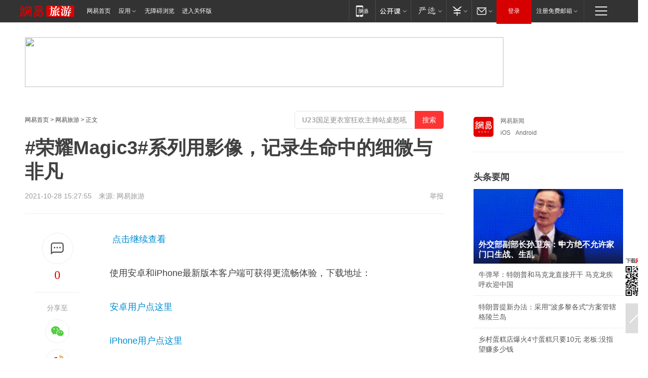

--- FILE ---
content_type: text/plain; charset=utf-8
request_url: https://nex.163.com/q?app=7BE0FC82&c=travel&l=131,132&site=netease&affiliate=travel&cat=article&type=logo300x250&location=11,2&useruuid=fd66d929f175f5cb7a40109e25bf7137&cb=nteeaseadtrack20211
body_size: 2778
content:
nteeaseadtrack20211 ( {"result":1,"ads":[{"category":"travel","location":"131","style":null,"adid":"","title":"","content":"","requestTime":1768961104799,"relatedActionLinks":[{"type":"feedback","url":"https://nex.163.com/ssp/event2?data=62c4B3lAUlltuN6ZfFe%2Bt6gSyblR42wlpPObv2Z6IoK5N27EBZ1z0m3%2BAN%2F1gXnUkm6GJLzjo1RSV0JC4FwPVQeU8KIhsXfKa3Pp3zhVZwW3cslMGLaGNSIPandECERf5oWhxcl7vMwFwOwXC7BLUKywtwaPP%2Bc0trn%2B0cPcKc9kBQbRRUBL%2BckETAvFLFWjV%2FgBAXMCxIze%2BrtcoMB2HPIchKmz78NHwJyhk1DCgHTaNtKhCx5VU7rVKgxnbt%2BwsRUMcxrMRw9lmGFPLQo4HqDu39j2IKiHrVef9yLE5TYINGGR9LInMyLOVITPS29eT4%2BnLSXfCOXywyNqLZIgD4VQUDxg7GnqrlsNximy%2BRu97SUrZaPWp8rDMpuZWlodKhW7i7dhhG8gp9160SaMk1AhCXqmyNSnghc0lVab56FR29slRQaNvrAWLxa3ZMqa6xhM02rynr3PRkSEZ2usg6jnDJ9q9lx9zwuADd6%2FZvrNTZ99JNz9OM0HWwa8YRiXguEL87rnhiQZWxpw42fZzsGWALYHz4gJp9CySmHgGeIzrgqscJtC5%2BoL2lETCVdzaEY7H2RtjA7KlNMofw2JAQ5xdiTeP9UF7dH1Xufsg2BrxfOJ6wa1HioIkBcm7qSgojOy9CUGBrQ9EeCaAX9mkhIpD0p%2BtEg8FfvMGdDBCbwD3Pv%2B2anJKU5w55gaXYLYO0vjo6%2BVW2%2FAXERsm92WxZHwOWLQvREcB4KKGIRP59%2BwV%2BiWGMup%2BisSvx4Jca2f6LJEzN5JSDpXm43XZstOHOtUOgdmmfJeoGVHJbFmEj70SWJQHSJ1hQNtEcK9VVFDRMA38dhkzdv6AR1bX9FhTXAqbOwewM6kjWVUNQCndXVrLE0xwltTG3vIVoR6%2FbpCZoxBib5P0nF5oXwVI%2BOnNlKsIhyX8%2BH95OxgINqFUd%2FogWfJ5YzQ4LJ4Jux1zO%2BPyJIofyoFkpF9x9rBUt6HwKpc2eTvWxTgFk4l6bdMp27T9dDu1FsslD0%2BwE9ljLZRRe068dWf%2BYFULOFhEDkAlhp2ln6L6E%2F4PHcMNcw42s7soVjADABCtgae94vw6gwGGeOBp70y5EF9gq3bsgOMhg%3D%3D&event=19&ect=reason"}],"monitor":[{"action":0,"url":"https://yp.ws.126.net/ytf/fs?mt=100&yte=[base64]&wsg=-&lks=-&ptc=1"},{"action":1,"url":"https://yp.ws.126.net/ytf/fc?mt=101&yte=[base64]&wsg=-&lks=-&ptc=1"},{"action":0,"url":"https://nex.163.com/ssp/show2?data=62c4B3lAUlltuN6ZfFe%2Bt6gSyblR42wlpPObv2Z6IoK5N27EBZ1z0m3%2BAN%2F1gXnUkm6GJLzjo1RSV0JC4FwPVQeU8KIhsXfKa3Pp3zhVZwW3cslMGLaGNSIPandECERf5oWhxcl7vMwFwOwXC7BLUKywtwaPP%2Bc0trn%2B0cPcKc9kBQbRRUBL%2BckETAvFLFWjV%2FgBAXMCxIze%2BrtcoMB2HPIchKmz78NHwJyhk1DCgHTaNtKhCx5VU7rVKgxnbt%2BwsRUMcxrMRw9lmGFPLQo4HqDu39j2IKiHrVef9yLE5TYINGGR9LInMyLOVITPS29eT4%2BnLSXfCOXywyNqLZIgD4VQUDxg7GnqrlsNximy%2BRu97SUrZaPWp8rDMpuZWlodKhW7i7dhhG8gp9160SaMk1AhCXqmyNSnghc0lVab56FR29slRQaNvrAWLxa3ZMqa6xhM02rynr3PRkSEZ2usg6jnDJ9q9lx9zwuADd6%2FZvrNTZ99JNz9OM0HWwa8YRiXguEL87rnhiQZWxpw42fZzsGWALYHz4gJp9CySmHgGeIzrgqscJtC5%2BoL2lETCVdzaEY7H2RtjA7KlNMofw2JAQ5xdiTeP9UF7dH1Xufsg2BrxfOJ6wa1HioIkBcm7qSgojOy9CUGBrQ9EeCaAX9mkhIpD0p%2BtEg8FfvMGdDBCbwD3Pv%2B2anJKU5w55gaXYLYO0vjo6%2BVW2%2FAXERsm92WxZHwOWLQvREcB4KKGIRP59%2BwV%2BiWGMup%2BisSvx4Jca2f6LJEzN5JSDpXm43XZstOHOtUOgdmmfJeoGVHJbFmEj70SWJQHSJ1hQNtEcK9VVFDRMA38dhkzdv6AR1bX9FhTXAqbOwewM6kjWVUNQCndXVrLE0xwltTG3vIVoR6%2FbpCZoxBib5P0nF5oXwVI%2BOnNlKsIhyX8%2BH95OxgINqFUd%2FogWfJ5YzQ4LJ4Jux1zO%2BPyJIofyoFkpF9x9rBUt6HwKpc2eTvWxTgFk4l6bdMp27T9dDu1FsslD0%2BwE9ljLZRRe068dWf%2BYFULOFhEDkAlhp2ln6L6E%2F4PHcMNcw42s7soVjADABCtgae94vw6gwGGeOBp70y5EF9gq3bsgOMhg%3D%3D&v=1&event=0&ect="},{"action":1,"url":"https://nex.163.com/ssp/click2?data=62c4B3lAUlltuN6ZfFe%2Bt6gSyblR42wlpPObv2Z6IoK5N27EBZ1z0m3%2BAN%2F1gXnUkm6GJLzjo1RSV0JC4FwPVQeU8KIhsXfKa3Pp3zhVZwW3cslMGLaGNSIPandECERf5oWhxcl7vMwFwOwXC7BLUKywtwaPP%2Bc0trn%2B0cPcKc9kBQbRRUBL%2BckETAvFLFWjV%2FgBAXMCxIze%2BrtcoMB2HPIchKmz78NHwJyhk1DCgHTaNtKhCx5VU7rVKgxnbt%2BwsRUMcxrMRw9lmGFPLQo4HqDu39j2IKiHrVef9yLE5TYINGGR9LInMyLOVITPS29eT4%2BnLSXfCOXywyNqLZIgD4VQUDxg7GnqrlsNximy%2BRu97SUrZaPWp8rDMpuZWlodKhW7i7dhhG8gp9160SaMk1AhCXqmyNSnghc0lVab56FR29slRQaNvrAWLxa3ZMqa6xhM02rynr3PRkSEZ2usg6jnDJ9q9lx9zwuADd6%2FZvrNTZ99JNz9OM0HWwa8YRiXguEL87rnhiQZWxpw42fZzsGWALYHz4gJp9CySmHgGeIzrgqscJtC5%2BoL2lETCVdzaEY7H2RtjA7KlNMofw2JAQ5xdiTeP9UF7dH1Xufsg2BrxfOJ6wa1HioIkBcm7qSgojOy9CUGBrQ9EeCaAX9mkhIpD0p%2BtEg8FfvMGdDBCbwD3Pv%2B2anJKU5w55gaXYLYO0vjo6%2BVW2%2FAXERsm92WxZHwOWLQvREcB4KKGIRP59%2BwV%2BiWGMup%2BisSvx4Jca2f6LJEzN5JSDpXm43XZstOHOtUOgdmmfJeoGVHJbFmEj70SWJQHSJ1hQNtEcK9VVFDRMA38dhkzdv6AR1bX9FhTXAqbOwewM6kjWVUNQCndXVrLE0xwltTG3vIVoR6%2FbpCZoxBib5P0nF5oXwVI%2BOnNlKsIhyX8%2BH95OxgINqFUd%2FogWfJ5YzQ4LJ4Jux1zO%2BPyJIofyoFkpF9x9rBUt6HwKpc2eTvWxTgFk4l6bdMp27T9dDu1FsslD0%2BwE9ljLZRRe068dWf%2BYFULOFhEDkAlhp2ln6L6E%2F4PHcMNcw42s7soVjADABCtgae94vw6gwGGeOBp70y5EF9gq3bsgOMhg%3D%3D&v=1&event=1&ect="},{"action":19,"url":"https://nex.163.com/ssp/event2?data=62c4B3lAUlltuN6ZfFe%2Bt6gSyblR42wlpPObv2Z6IoK5N27EBZ1z0m3%2BAN%2F1gXnUkm6GJLzjo1RSV0JC4FwPVQeU8KIhsXfKa3Pp3zhVZwW3cslMGLaGNSIPandECERf5oWhxcl7vMwFwOwXC7BLUKywtwaPP%2Bc0trn%2B0cPcKc9kBQbRRUBL%2BckETAvFLFWjV%2FgBAXMCxIze%2BrtcoMB2HPIchKmz78NHwJyhk1DCgHTaNtKhCx5VU7rVKgxnbt%2BwsRUMcxrMRw9lmGFPLQo4HqDu39j2IKiHrVef9yLE5TYINGGR9LInMyLOVITPS29eT4%2BnLSXfCOXywyNqLZIgD4VQUDxg7GnqrlsNximy%2BRu97SUrZaPWp8rDMpuZWlodKhW7i7dhhG8gp9160SaMk1AhCXqmyNSnghc0lVab56FR29slRQaNvrAWLxa3ZMqa6xhM02rynr3PRkSEZ2usg6jnDJ9q9lx9zwuADd6%2FZvrNTZ99JNz9OM0HWwa8YRiXguEL87rnhiQZWxpw42fZzsGWALYHz4gJp9CySmHgGeIzrgqscJtC5%2BoL2lETCVdzaEY7H2RtjA7KlNMofw2JAQ5xdiTeP9UF7dH1Xufsg2BrxfOJ6wa1HioIkBcm7qSgojOy9CUGBrQ9EeCaAX9mkhIpD0p%2BtEg8FfvMGdDBCbwD3Pv%2B2anJKU5w55gaXYLYO0vjo6%2BVW2%2FAXERsm92WxZHwOWLQvREcB4KKGIRP59%2BwV%2BiWGMup%2BisSvx4Jca2f6LJEzN5JSDpXm43XZstOHOtUOgdmmfJeoGVHJbFmEj70SWJQHSJ1hQNtEcK9VVFDRMA38dhkzdv6AR1bX9FhTXAqbOwewM6kjWVUNQCndXVrLE0xwltTG3vIVoR6%2FbpCZoxBib5P0nF5oXwVI%2BOnNlKsIhyX8%2BH95OxgINqFUd%2FogWfJ5YzQ4LJ4Jux1zO%2BPyJIofyoFkpF9x9rBUt6HwKpc2eTvWxTgFk4l6bdMp27T9dDu1FsslD0%2BwE9ljLZRRe068dWf%2BYFULOFhEDkAlhp2ln6L6E%2F4PHcMNcw42s7soVjADABCtgae94vw6gwGGeOBp70y5EF9gq3bsgOMhg%3D%3D&event=19&ect=feedback&act="}],"resources":[],"visibility":[{"duration":0,"rate_height":"50","type":"0"}],"source":"广告","htmlResource":"<!-- service=8 -->\n<a target=\"_blank\" href=\"https://g.163.com/effect/c?s=238963&AID=257490&FlightID=1449&Values=3346942033&Redirect=https://open.163.com/ocw/\"><img src=\"https://yt-adp.ws.126.net/channel4/300250_eyfq_20190404.jpg\" border=0 height=250 width=300 alt=\"\"></a>\n<!--sspClickMonitor-->\n<img src=\"\"  border=\"0\" height=\"1\" width=\"1\">","hasHtmlResource":1,"iframe":[]},{"category":"travel","location":"132","style":null,"adid":"","title":"","content":"","requestTime":1768961104799,"relatedActionLinks":[{"type":"feedback","url":"https://nex.163.com/ssp/event2?data=62c4B3lAUlltuN6ZfFe%2Bt6gSyblR42wlpPObv2Z6IoK5N27EBZ1z0m3%2BAN%2F1gXnUkm6GJLzjo1RSV0JC4FwPVQeU8KIhsXfKa3Pp3zhVZwW3cslMGLaGNSIPandECERf5oWhxcl7vMwFwOwXC7BLUKywtwaPP%2Bc0trn%2B0cPcKc9kBQbRRUBL%2BckETAvFLFWjV%2FgBAXMCxIze%2BrtcoMB2HPIchKmz78NHwJyhk1DCgHTaNtKhCx5VU7rVKgxnbt%2BwUEsv%2BApQYCZDSI3vc0QrDHhePhwDnMg7z7pDggUxL%2B%2FA20MR3mR3yZW03Mw9eCaRqzcQvxVqCB11e%2FQdi8w693cocGDf%2BzvpeJ2Z3%2BtOeYGdDp%2FHydG46FehLD5cxY78W2uhfmxHzCTBwXVnVRmM2z8U8viGOf5A1aToMlFGLA8VHlbCjRoxKfqWqdZ7psfQ9obRj5KRLJOQiJLo2tlVbwYMh4E%2Bxl89Iq2%2B4ftIiUuJAiMWv0Mt4lc5wKbjX6v1vi5wp9H1Sm9e9GG1lMA68lEl5cvAlXtqA5dSkOGfw0%2BWNNl3A0EQ1TIgxAMHbvo3CXG3qcfMmDAQBCUgpywZuKI%2BReoaeMIr8RbBBBMrs7XVgEA2lMbJ8YmF8NDVp7a4D9oWLGurnUXHWMJcLLyDa%2B2VniN7M%2B74oAdmGRsZvZxuHkUEA7DrMJy4GuqO2udJoYN26KfGbvf7KIaDBwMbRNGz4VQX08M%2BbOAlDmihgEKmXJUhF7iY1CQjp9lTV2fkTUiUmBrzmaSmrT2K%2BS%2BlZGN0epamisgCL8SUV3yX5PqDclq%2B%2FLAGxizGM8riFlX5NySKeTrPRBVaK0R3rIiT8b0SkHIx5VB4jTclXl70ukex%2BOmekc8tAPuT4kjLKnur46W0EZWeIai4xmL6x6oJehcnGOORa%2BB96R5L0HqCfUr3BKN%2FBR5AtBflLjD0xpqYykweJkbV%2FNGwq%2B4CL%2Byxm4Vfoo2%2Fl1hpIA4mT2fdk2WzFqhJt8yHUR5MudPMj%2BRzKiOn5A08tMLqfx8kINdPoqg6Ycvf64jeC60QfCKbuVQhHPDm1sudyHaBhq%2FMJfe4VTvGci5vbkJ8Ej9lieXBVw%3D%3D&event=19&ect=reason"}],"monitor":[{"action":0,"url":"https://yp.ws.126.net/ytf/fs?mt=100&yte=[base64]&wsg=-&lks=-&ptc=1"},{"action":1,"url":"https://yp.ws.126.net/ytf/fc?mt=101&yte=[base64]&wsg=-&lks=-&ptc=1"},{"action":0,"url":"https://nex.163.com/ssp/show2?data=62c4B3lAUlltuN6ZfFe%2Bt6gSyblR42wlpPObv2Z6IoK5N27EBZ1z0m3%2BAN%2F1gXnUkm6GJLzjo1RSV0JC4FwPVQeU8KIhsXfKa3Pp3zhVZwW3cslMGLaGNSIPandECERf5oWhxcl7vMwFwOwXC7BLUKywtwaPP%2Bc0trn%2B0cPcKc9kBQbRRUBL%2BckETAvFLFWjV%2FgBAXMCxIze%2BrtcoMB2HPIchKmz78NHwJyhk1DCgHTaNtKhCx5VU7rVKgxnbt%2BwUEsv%2BApQYCZDSI3vc0QrDHhePhwDnMg7z7pDggUxL%2B%2FA20MR3mR3yZW03Mw9eCaRqzcQvxVqCB11e%2FQdi8w693cocGDf%2BzvpeJ2Z3%2BtOeYGdDp%2FHydG46FehLD5cxY78W2uhfmxHzCTBwXVnVRmM2z8U8viGOf5A1aToMlFGLA8VHlbCjRoxKfqWqdZ7psfQ9obRj5KRLJOQiJLo2tlVbwYMh4E%2Bxl89Iq2%2B4ftIiUuJAiMWv0Mt4lc5wKbjX6v1vi5wp9H1Sm9e9GG1lMA68lEl5cvAlXtqA5dSkOGfw0%2BWNNl3A0EQ1TIgxAMHbvo3CXG3qcfMmDAQBCUgpywZuKI%2BReoaeMIr8RbBBBMrs7XVgEA2lMbJ8YmF8NDVp7a4D9oWLGurnUXHWMJcLLyDa%2B2VniN7M%2B74oAdmGRsZvZxuHkUEA7DrMJy4GuqO2udJoYN26KfGbvf7KIaDBwMbRNGz4VQX08M%2BbOAlDmihgEKmXJUhF7iY1CQjp9lTV2fkTUiUmBrzmaSmrT2K%2BS%2BlZGN0epamisgCL8SUV3yX5PqDclq%2B%2FLAGxizGM8riFlX5NySKeTrPRBVaK0R3rIiT8b0SkHIx5VB4jTclXl70ukex%2BOmekc8tAPuT4kjLKnur46W0EZWeIai4xmL6x6oJehcnGOORa%2BB96R5L0HqCfUr3BKN%2FBR5AtBflLjD0xpqYykweJkbV%2FNGwq%2B4CL%2Byxm4Vfoo2%2Fl1hpIA4mT2fdk2WzFqhJt8yHUR5MudPMj%2BRzKiOn5A08tMLqfx8kINdPoqg6Ycvf64jeC60QfCKbuVQhHPDm1sudyHaBhq%2FMJfe4VTvGci5vbkJ8Ej9lieXBVw%3D%3D&v=1&event=0&ect="},{"action":1,"url":"https://nex.163.com/ssp/click2?data=62c4B3lAUlltuN6ZfFe%2Bt6gSyblR42wlpPObv2Z6IoK5N27EBZ1z0m3%2BAN%2F1gXnUkm6GJLzjo1RSV0JC4FwPVQeU8KIhsXfKa3Pp3zhVZwW3cslMGLaGNSIPandECERf5oWhxcl7vMwFwOwXC7BLUKywtwaPP%2Bc0trn%2B0cPcKc9kBQbRRUBL%2BckETAvFLFWjV%2FgBAXMCxIze%2BrtcoMB2HPIchKmz78NHwJyhk1DCgHTaNtKhCx5VU7rVKgxnbt%2BwUEsv%2BApQYCZDSI3vc0QrDHhePhwDnMg7z7pDggUxL%2B%2FA20MR3mR3yZW03Mw9eCaRqzcQvxVqCB11e%2FQdi8w693cocGDf%2BzvpeJ2Z3%2BtOeYGdDp%2FHydG46FehLD5cxY78W2uhfmxHzCTBwXVnVRmM2z8U8viGOf5A1aToMlFGLA8VHlbCjRoxKfqWqdZ7psfQ9obRj5KRLJOQiJLo2tlVbwYMh4E%2Bxl89Iq2%2B4ftIiUuJAiMWv0Mt4lc5wKbjX6v1vi5wp9H1Sm9e9GG1lMA68lEl5cvAlXtqA5dSkOGfw0%2BWNNl3A0EQ1TIgxAMHbvo3CXG3qcfMmDAQBCUgpywZuKI%2BReoaeMIr8RbBBBMrs7XVgEA2lMbJ8YmF8NDVp7a4D9oWLGurnUXHWMJcLLyDa%2B2VniN7M%2B74oAdmGRsZvZxuHkUEA7DrMJy4GuqO2udJoYN26KfGbvf7KIaDBwMbRNGz4VQX08M%2BbOAlDmihgEKmXJUhF7iY1CQjp9lTV2fkTUiUmBrzmaSmrT2K%2BS%2BlZGN0epamisgCL8SUV3yX5PqDclq%2B%2FLAGxizGM8riFlX5NySKeTrPRBVaK0R3rIiT8b0SkHIx5VB4jTclXl70ukex%2BOmekc8tAPuT4kjLKnur46W0EZWeIai4xmL6x6oJehcnGOORa%2BB96R5L0HqCfUr3BKN%2FBR5AtBflLjD0xpqYykweJkbV%2FNGwq%2B4CL%2Byxm4Vfoo2%2Fl1hpIA4mT2fdk2WzFqhJt8yHUR5MudPMj%2BRzKiOn5A08tMLqfx8kINdPoqg6Ycvf64jeC60QfCKbuVQhHPDm1sudyHaBhq%2FMJfe4VTvGci5vbkJ8Ej9lieXBVw%3D%3D&v=1&event=1&ect="},{"action":19,"url":"https://nex.163.com/ssp/event2?data=62c4B3lAUlltuN6ZfFe%2Bt6gSyblR42wlpPObv2Z6IoK5N27EBZ1z0m3%2BAN%2F1gXnUkm6GJLzjo1RSV0JC4FwPVQeU8KIhsXfKa3Pp3zhVZwW3cslMGLaGNSIPandECERf5oWhxcl7vMwFwOwXC7BLUKywtwaPP%2Bc0trn%2B0cPcKc9kBQbRRUBL%2BckETAvFLFWjV%2FgBAXMCxIze%2BrtcoMB2HPIchKmz78NHwJyhk1DCgHTaNtKhCx5VU7rVKgxnbt%2BwUEsv%2BApQYCZDSI3vc0QrDHhePhwDnMg7z7pDggUxL%2B%2FA20MR3mR3yZW03Mw9eCaRqzcQvxVqCB11e%2FQdi8w693cocGDf%2BzvpeJ2Z3%2BtOeYGdDp%2FHydG46FehLD5cxY78W2uhfmxHzCTBwXVnVRmM2z8U8viGOf5A1aToMlFGLA8VHlbCjRoxKfqWqdZ7psfQ9obRj5KRLJOQiJLo2tlVbwYMh4E%2Bxl89Iq2%2B4ftIiUuJAiMWv0Mt4lc5wKbjX6v1vi5wp9H1Sm9e9GG1lMA68lEl5cvAlXtqA5dSkOGfw0%2BWNNl3A0EQ1TIgxAMHbvo3CXG3qcfMmDAQBCUgpywZuKI%2BReoaeMIr8RbBBBMrs7XVgEA2lMbJ8YmF8NDVp7a4D9oWLGurnUXHWMJcLLyDa%2B2VniN7M%2B74oAdmGRsZvZxuHkUEA7DrMJy4GuqO2udJoYN26KfGbvf7KIaDBwMbRNGz4VQX08M%2BbOAlDmihgEKmXJUhF7iY1CQjp9lTV2fkTUiUmBrzmaSmrT2K%2BS%2BlZGN0epamisgCL8SUV3yX5PqDclq%2B%2FLAGxizGM8riFlX5NySKeTrPRBVaK0R3rIiT8b0SkHIx5VB4jTclXl70ukex%2BOmekc8tAPuT4kjLKnur46W0EZWeIai4xmL6x6oJehcnGOORa%2BB96R5L0HqCfUr3BKN%2FBR5AtBflLjD0xpqYykweJkbV%2FNGwq%2B4CL%2Byxm4Vfoo2%2Fl1hpIA4mT2fdk2WzFqhJt8yHUR5MudPMj%2BRzKiOn5A08tMLqfx8kINdPoqg6Ycvf64jeC60QfCKbuVQhHPDm1sudyHaBhq%2FMJfe4VTvGci5vbkJ8Ej9lieXBVw%3D%3D&event=19&ect=feedback&act="}],"resources":[],"visibility":[{"duration":0,"rate_height":"50","type":"0"}],"source":"广告","htmlResource":"<!-- service=8 -->\n<a target=\"_blank\" href=\"https://g.163.com/effect/c?s=241148&AID=260046&FlightID=1974&Values=2721940824&Redirect=http://3g.163.com/ntes/special/00340QR4/app.html?f=pcad0222\"><img src=\"https://yt-adp.ws.126.net/channel4/300250_cztx_20190322.jpg\" border=0 height=250 width=300 alt=\"\"></a>\n<!--sspClickMonitor-->\n<img src=\"\"  border=\"0\" height=\"1\" width=\"1\">","hasHtmlResource":1,"iframe":[]}]} )


--- FILE ---
content_type: text/plain; charset=utf-8
request_url: https://nex.163.com/q?app=7BE0FC82&c=163article&l=112&site=netease&affiliate=163&cat=article&type=column1200x125&location=1&useruuid=fd66d929f175f5cb7a40109e25bf7137&cb=nteeaseadtrack20214
body_size: 1924
content:
nteeaseadtrack20214 ( {"result":1,"ads":[{"category":"163article","location":"112","style":"codeAD-YLH","adid":"","title":"","content":"","requestTime":1768961105050,"relatedActionLinks":[{"type":"feedback","url":"https://nex.163.com/ssp/event2?data=xslKEjbjW2Y19B2eGcMKFqX3zGbn8cF%2B5wPCd2Pp5e6YBXAhgtSVk6JJ%2BoVVSp2Y4c59w17rjVHLd22cNXMgEla5C3vtpoCwQSHKmwBc3owf4MGpZ3nG9O6iW%2FTGJjRPNsr7uyhaZQopW24mtGedAra1b6kml52M%2FDNI5zwo5qekibSwXqLHo79nrQ6jqFIeVvS4c6GhrMjLUD6WSkmJs3yGHVbOj7u32CJdPAv4JGHmuAM0Y3A%2FY7LS8Xm7jMQtxTRZsdzeYKXbMeX5CpUgdXzA%2BP0fEBvgohJJTOteAQUTMhirjcruQ7tORQuCF%2FcecxigjRaqoSX8PoUgoRC0n3HA2fzE6cRyO1kepckmshUtlNd4LLPGpgh71%2FaXTUzb%2BCrlgRY4bYt3XSVLRZ5SfTBrLEJOvBcP2BN%2F%2F%2Bb332LZUxlwP2WRiKadBvwhOpZdg8RVV9%2BDsw%2BYVYQsRmgrjN3h4Yk0MRzBsSuwaBlztQTbis1ACZSStFeLnk6r7dtA%2FMe5X4DOpFu3ctJWdSCZeZjxWLvlnxb4TLl0yxuuuUfqXABJn9a3ZWaX%2FzfqJJ778ZlJp9ANmXH1NGlglJqSTfP1qCqNEg2lcyE40N8zumTWZTDdK9aioi4UlUnLiAfBBTmBF3Q7AtVvQSsfbMpbd7%2FxsO8%2BTEF72gNED%2FGffI4xc9y3noXwKubHUmbEl83ABBP%2FtgLw2N9n8WXKcRbvS5jjNJffIEYoM3t3%2BslgLeBKHIKS6PgWKoEapUoTIZ40x58rxLEMGJm8xo%2FwrE%2BbZTcoDT2gzQ%2FobkOgVEKCpTzPkp%2Fy8Qb2sldCMOi2khPt6qzqoUZr0kVPkL1niUoLxZ1FlHYypLbOEieCS2Vkc8OFexq5j%2FovInb%2FsN5Y3vntViisE7Toq1sXjCgDkQ4syb9hrKu%2BEoB%2FKSe%2BgZaeh7DnJK8TG0igMhYJMAlBFngwkxpnr%2FCRsWCLAC2mw1OLZiV%2BdCqRzHNdPPM0B2jebErp210jChYcE4RdAixaCjmtXZjqbctNLhw7ASjU2CBA8DGQ5rp7sQygYXcDEjyBCUCL0afcZMZ%2FJjpgt%2FxJCnB8YuA%2BJol%2FSC5qVZ2P3o19MjpGdDE0f6TnupLfdRQJHL0%3D&event=19&ect=reason"}],"monitor":[{"action":0,"url":"https://yp.ws.126.net/ytf/fs?mt=100&yte=[base64]&wsg=-&lks=-&ptc=1"},{"action":1,"url":"https://yp.ws.126.net/ytf/fc?mt=101&yte=[base64]&wsg=-&lks=-&ptc=1"},{"action":0,"url":"https://nex.163.com/ssp/show2?data=xslKEjbjW2Y19B2eGcMKFqX3zGbn8cF%2B5wPCd2Pp5e6YBXAhgtSVk6JJ%2BoVVSp2Y4c59w17rjVHLd22cNXMgEla5C3vtpoCwQSHKmwBc3owf4MGpZ3nG9O6iW%2FTGJjRPNsr7uyhaZQopW24mtGedAra1b6kml52M%2FDNI5zwo5qekibSwXqLHo79nrQ6jqFIeVvS4c6GhrMjLUD6WSkmJs3yGHVbOj7u32CJdPAv4JGHmuAM0Y3A%2FY7LS8Xm7jMQtxTRZsdzeYKXbMeX5CpUgdXzA%2BP0fEBvgohJJTOteAQUTMhirjcruQ7tORQuCF%2FcecxigjRaqoSX8PoUgoRC0n3HA2fzE6cRyO1kepckmshUtlNd4LLPGpgh71%2FaXTUzb%2BCrlgRY4bYt3XSVLRZ5SfTBrLEJOvBcP2BN%2F%2F%2Bb332LZUxlwP2WRiKadBvwhOpZdg8RVV9%2BDsw%2BYVYQsRmgrjN3h4Yk0MRzBsSuwaBlztQTbis1ACZSStFeLnk6r7dtA%2FMe5X4DOpFu3ctJWdSCZeZjxWLvlnxb4TLl0yxuuuUfqXABJn9a3ZWaX%2FzfqJJ778ZlJp9ANmXH1NGlglJqSTfP1qCqNEg2lcyE40N8zumTWZTDdK9aioi4UlUnLiAfBBTmBF3Q7AtVvQSsfbMpbd7%2FxsO8%2BTEF72gNED%2FGffI4xc9y3noXwKubHUmbEl83ABBP%2FtgLw2N9n8WXKcRbvS5jjNJffIEYoM3t3%2BslgLeBKHIKS6PgWKoEapUoTIZ40x58rxLEMGJm8xo%2FwrE%2BbZTcoDT2gzQ%2FobkOgVEKCpTzPkp%2Fy8Qb2sldCMOi2khPt6qzqoUZr0kVPkL1niUoLxZ1FlHYypLbOEieCS2Vkc8OFexq5j%2FovInb%2FsN5Y3vntViisE7Toq1sXjCgDkQ4syb9hrKu%2BEoB%2FKSe%2BgZaeh7DnJK8TG0igMhYJMAlBFngwkxpnr%2FCRsWCLAC2mw1OLZiV%2BdCqRzHNdPPM0B2jebErp210jChYcE4RdAixaCjmtXZjqbctNLhw7ASjU2CBA8DGQ5rp7sQygYXcDEjyBCUCL0afcZMZ%2FJjpgt%2FxJCnB8YuA%2BJol%2FSC5qVZ2P3o19MjpGdDE0f6TnupLfdRQJHL0%3D&v=1&event=0&ect="},{"action":1,"url":"https://nex.163.com/ssp/click2?data=xslKEjbjW2Y19B2eGcMKFqX3zGbn8cF%2B5wPCd2Pp5e6YBXAhgtSVk6JJ%2BoVVSp2Y4c59w17rjVHLd22cNXMgEla5C3vtpoCwQSHKmwBc3owf4MGpZ3nG9O6iW%2FTGJjRPNsr7uyhaZQopW24mtGedAra1b6kml52M%2FDNI5zwo5qekibSwXqLHo79nrQ6jqFIeVvS4c6GhrMjLUD6WSkmJs3yGHVbOj7u32CJdPAv4JGHmuAM0Y3A%2FY7LS8Xm7jMQtxTRZsdzeYKXbMeX5CpUgdXzA%2BP0fEBvgohJJTOteAQUTMhirjcruQ7tORQuCF%2FcecxigjRaqoSX8PoUgoRC0n3HA2fzE6cRyO1kepckmshUtlNd4LLPGpgh71%2FaXTUzb%2BCrlgRY4bYt3XSVLRZ5SfTBrLEJOvBcP2BN%2F%2F%2Bb332LZUxlwP2WRiKadBvwhOpZdg8RVV9%2BDsw%2BYVYQsRmgrjN3h4Yk0MRzBsSuwaBlztQTbis1ACZSStFeLnk6r7dtA%2FMe5X4DOpFu3ctJWdSCZeZjxWLvlnxb4TLl0yxuuuUfqXABJn9a3ZWaX%2FzfqJJ778ZlJp9ANmXH1NGlglJqSTfP1qCqNEg2lcyE40N8zumTWZTDdK9aioi4UlUnLiAfBBTmBF3Q7AtVvQSsfbMpbd7%2FxsO8%2BTEF72gNED%2FGffI4xc9y3noXwKubHUmbEl83ABBP%2FtgLw2N9n8WXKcRbvS5jjNJffIEYoM3t3%2BslgLeBKHIKS6PgWKoEapUoTIZ40x58rxLEMGJm8xo%2FwrE%2BbZTcoDT2gzQ%2FobkOgVEKCpTzPkp%2Fy8Qb2sldCMOi2khPt6qzqoUZr0kVPkL1niUoLxZ1FlHYypLbOEieCS2Vkc8OFexq5j%2FovInb%2FsN5Y3vntViisE7Toq1sXjCgDkQ4syb9hrKu%2BEoB%2FKSe%2BgZaeh7DnJK8TG0igMhYJMAlBFngwkxpnr%2FCRsWCLAC2mw1OLZiV%2BdCqRzHNdPPM0B2jebErp210jChYcE4RdAixaCjmtXZjqbctNLhw7ASjU2CBA8DGQ5rp7sQygYXcDEjyBCUCL0afcZMZ%2FJjpgt%2FxJCnB8YuA%2BJol%2FSC5qVZ2P3o19MjpGdDE0f6TnupLfdRQJHL0%3D&v=1&event=1&ect="},{"action":19,"url":"https://nex.163.com/ssp/event2?data=xslKEjbjW2Y19B2eGcMKFqX3zGbn8cF%2B5wPCd2Pp5e6YBXAhgtSVk6JJ%2BoVVSp2Y4c59w17rjVHLd22cNXMgEla5C3vtpoCwQSHKmwBc3owf4MGpZ3nG9O6iW%2FTGJjRPNsr7uyhaZQopW24mtGedAra1b6kml52M%2FDNI5zwo5qekibSwXqLHo79nrQ6jqFIeVvS4c6GhrMjLUD6WSkmJs3yGHVbOj7u32CJdPAv4JGHmuAM0Y3A%2FY7LS8Xm7jMQtxTRZsdzeYKXbMeX5CpUgdXzA%2BP0fEBvgohJJTOteAQUTMhirjcruQ7tORQuCF%2FcecxigjRaqoSX8PoUgoRC0n3HA2fzE6cRyO1kepckmshUtlNd4LLPGpgh71%2FaXTUzb%2BCrlgRY4bYt3XSVLRZ5SfTBrLEJOvBcP2BN%2F%2F%2Bb332LZUxlwP2WRiKadBvwhOpZdg8RVV9%2BDsw%2BYVYQsRmgrjN3h4Yk0MRzBsSuwaBlztQTbis1ACZSStFeLnk6r7dtA%2FMe5X4DOpFu3ctJWdSCZeZjxWLvlnxb4TLl0yxuuuUfqXABJn9a3ZWaX%2FzfqJJ778ZlJp9ANmXH1NGlglJqSTfP1qCqNEg2lcyE40N8zumTWZTDdK9aioi4UlUnLiAfBBTmBF3Q7AtVvQSsfbMpbd7%2FxsO8%2BTEF72gNED%2FGffI4xc9y3noXwKubHUmbEl83ABBP%2FtgLw2N9n8WXKcRbvS5jjNJffIEYoM3t3%2BslgLeBKHIKS6PgWKoEapUoTIZ40x58rxLEMGJm8xo%2FwrE%2BbZTcoDT2gzQ%2FobkOgVEKCpTzPkp%2Fy8Qb2sldCMOi2khPt6qzqoUZr0kVPkL1niUoLxZ1FlHYypLbOEieCS2Vkc8OFexq5j%2FovInb%2FsN5Y3vntViisE7Toq1sXjCgDkQ4syb9hrKu%2BEoB%2FKSe%2BgZaeh7DnJK8TG0igMhYJMAlBFngwkxpnr%2FCRsWCLAC2mw1OLZiV%2BdCqRzHNdPPM0B2jebErp210jChYcE4RdAixaCjmtXZjqbctNLhw7ASjU2CBA8DGQ5rp7sQygYXcDEjyBCUCL0afcZMZ%2FJjpgt%2FxJCnB8YuA%2BJol%2FSC5qVZ2P3o19MjpGdDE0f6TnupLfdRQJHL0%3D&event=19&ect=feedback&act="}],"resources":[],"visibility":[{"duration":0,"rate_height":"50","type":"0"}],"source":"广告","htmlResource":"<!-- service=7 -->\n<!-- type=codeAD-YLH -->\n<div class=\"gdt-ad-container\" data-placementid=\"9292167490736503\">\n  <template  class=\"outin-ad-code\" style=\"display: none;background-color: #ccc;\">\n<!-- 网易号文章页-底部通栏(剩余) -->\n<ins style=\"display: block;\" data-revive-zoneid=\"436\" data-revive-id=\"bc0ee6b32b55ca7bfb61c2a9dd1cf0c5\"></ins>\n<script>\n    window.reviveAsync = null;\n</script>\n<script src=\"https://static.outin.cn/js/gtr/gtr.min.js\" async></script>\n  </template >\n</div>\n<!--sspClickMonitor-->\n<!--统计代码勿删，部署在body内-->","hasHtmlResource":1,"iframe":[]}]} )


--- FILE ---
content_type: text/plain; charset=utf-8
request_url: https://nex.163.com/q?app=7BE0FC82&c=163article&l=150&site=netease&affiliate=163&cat=article&type=logo300x400&location=1&useruuid=fd66d929f175f5cb7a40109e25bf7137&cb=nteeaseadtrack20213
body_size: 1771
content:
nteeaseadtrack20213 ( {"result":1,"ads":[{"category":"163article","location":"150","style":"codeAD","adid":"","title":"","content":"","requestTime":1768961105345,"relatedActionLinks":[{"type":"feedback","url":"https://nex.163.com/ssp/event2?data=gc2WON1%2FM9vbZFdSvru1eDtth4gAN3bT2nZsExL3eiZxdHLoxXE5qvGn4jS9NnlY%2FCZc0zGeCmZHOcIuKoEIcoeKsBwKkvwUw04HtjqRi2%2F%2BT3Vdlsqjfb7CcBQsx0VqRjGvVK5CJmOUo%2FkBxyoBvXAfeXlCDxrFxwOetd780C3bkdmZQ6XbltNh5PTIAWPc9RU25fueEmVArGFkmMqAHa5ANMdjECzanG833rGkiOofoECfh57wuPrhdCsVeR8alU2LaPLXzJ9WgzuF%2FTOVhRNdOGg5CiG3JRslfU00vQtEsOQj3kgeU7bKB4F1mvSdBYpqEwNpkhThf5PP0ieWyR08ItDP1YRCxA4gnGmcUUZV9fsZYGknAiN2%2BPSyYAJGkvcgJCCj%2BUTlWlpYr8VxuNIB%2FnoxwM%2BuSRvqKU4xdBZ7M%2B9n74nK8aPl%2BPiVoyv2%2BLtyjvxpi%2BDAb%2F%2BtauV%2B%2BUWNyaMuHE5AZLiClMDqlfQP8iq35LkADGc%2B8QPKIPnvYEye5%2B1pK4bubsIw7mreCrDZsYnVLbt0kSPcq4TtWVFf6%2BUGxMfUT48v97GiByOUOEV3Wk63hQZyepkuF%2Bmh6z%2F%2FbaroHdMMzd%2FPsUS7U9g1YsUusfmTA6nzAtHYfXps9aSz5LARB48ev1wEoFnLdCcEYu5OQ7e%2B%2BeZj6qiJMsjOshsQxXLxNL%2BwXqG3sM9yTLIAs%2FX0%2FirIWRAB6%2B0LzKRNKurwGrp0S%2FGyGxEUe%2F%2FqRddR2SRIpMlN58%2FhJduHGY0UDuyv%2BAKkNJu8QmAhL2c1i%2Fv28XosB5GNkSw2VULCDjFGJxvvOpa5nXVDEBdstPhrz%2BoOzGFRYLDywp7AJ7D%2Bc%2Bd28R0yT5FZF5maszFb0tDOV71p8nWAzxtD5liw7wZxS%2Fc81rAZ2vlANBBahaekb8BPYz0i8RsRKAkzygBNyn7YZEw3O3%2Bje5g6XlRX%2Fy%2FB4h3huQkgDAqHLxpLqKeSR%2F%2BWZMeBYnQCrMPng08oQ38vRw67xDa4qcZkVwaL5rrZLyUIsLQMl%2BJ%2BnAHPWFZVh9kGpdgZEY8KjOTCYi2b%2BVfcssGmJlDINAXwpVrwTmmF7hwIZc0k6jDqOdBJ79%2BYtTW%2B8ZXmYtykBWpzXvk%3D&event=19&ect=reason"}],"monitor":[{"action":0,"url":"https://yp.ws.126.net/ytf/fs?mt=100&yte=[base64]&wsg=-&lks=-&ptc=1"},{"action":1,"url":"https://yp.ws.126.net/ytf/fc?mt=101&yte=[base64]&wsg=-&lks=-&ptc=1"},{"action":0,"url":"https://nex.163.com/ssp/show2?data=gc2WON1%2FM9vbZFdSvru1eDtth4gAN3bT2nZsExL3eiZxdHLoxXE5qvGn4jS9NnlY%2FCZc0zGeCmZHOcIuKoEIcoeKsBwKkvwUw04HtjqRi2%2F%2BT3Vdlsqjfb7CcBQsx0VqRjGvVK5CJmOUo%2FkBxyoBvXAfeXlCDxrFxwOetd780C3bkdmZQ6XbltNh5PTIAWPc9RU25fueEmVArGFkmMqAHa5ANMdjECzanG833rGkiOofoECfh57wuPrhdCsVeR8alU2LaPLXzJ9WgzuF%2FTOVhRNdOGg5CiG3JRslfU00vQtEsOQj3kgeU7bKB4F1mvSdBYpqEwNpkhThf5PP0ieWyR08ItDP1YRCxA4gnGmcUUZV9fsZYGknAiN2%2BPSyYAJGkvcgJCCj%2BUTlWlpYr8VxuNIB%2FnoxwM%2BuSRvqKU4xdBZ7M%2B9n74nK8aPl%2BPiVoyv2%2BLtyjvxpi%2BDAb%2F%2BtauV%2B%2BUWNyaMuHE5AZLiClMDqlfQP8iq35LkADGc%2B8QPKIPnvYEye5%2B1pK4bubsIw7mreCrDZsYnVLbt0kSPcq4TtWVFf6%2BUGxMfUT48v97GiByOUOEV3Wk63hQZyepkuF%2Bmh6z%2F%2FbaroHdMMzd%2FPsUS7U9g1YsUusfmTA6nzAtHYfXps9aSz5LARB48ev1wEoFnLdCcEYu5OQ7e%2B%2BeZj6qiJMsjOshsQxXLxNL%2BwXqG3sM9yTLIAs%2FX0%2FirIWRAB6%2B0LzKRNKurwGrp0S%2FGyGxEUe%2F%2FqRddR2SRIpMlN58%2FhJduHGY0UDuyv%2BAKkNJu8QmAhL2c1i%2Fv28XosB5GNkSw2VULCDjFGJxvvOpa5nXVDEBdstPhrz%2BoOzGFRYLDywp7AJ7D%2Bc%2Bd28R0yT5FZF5maszFb0tDOV71p8nWAzxtD5liw7wZxS%2Fc81rAZ2vlANBBahaekb8BPYz0i8RsRKAkzygBNyn7YZEw3O3%2Bje5g6XlRX%2Fy%2FB4h3huQkgDAqHLxpLqKeSR%2F%2BWZMeBYnQCrMPng08oQ38vRw67xDa4qcZkVwaL5rrZLyUIsLQMl%2BJ%2BnAHPWFZVh9kGpdgZEY8KjOTCYi2b%2BVfcssGmJlDINAXwpVrwTmmF7hwIZc0k6jDqOdBJ79%2BYtTW%2B8ZXmYtykBWpzXvk%3D&v=1&event=0&ect="},{"action":1,"url":"https://nex.163.com/ssp/click2?data=gc2WON1%2FM9vbZFdSvru1eDtth4gAN3bT2nZsExL3eiZxdHLoxXE5qvGn4jS9NnlY%2FCZc0zGeCmZHOcIuKoEIcoeKsBwKkvwUw04HtjqRi2%2F%2BT3Vdlsqjfb7CcBQsx0VqRjGvVK5CJmOUo%2FkBxyoBvXAfeXlCDxrFxwOetd780C3bkdmZQ6XbltNh5PTIAWPc9RU25fueEmVArGFkmMqAHa5ANMdjECzanG833rGkiOofoECfh57wuPrhdCsVeR8alU2LaPLXzJ9WgzuF%2FTOVhRNdOGg5CiG3JRslfU00vQtEsOQj3kgeU7bKB4F1mvSdBYpqEwNpkhThf5PP0ieWyR08ItDP1YRCxA4gnGmcUUZV9fsZYGknAiN2%2BPSyYAJGkvcgJCCj%2BUTlWlpYr8VxuNIB%2FnoxwM%2BuSRvqKU4xdBZ7M%2B9n74nK8aPl%2BPiVoyv2%2BLtyjvxpi%2BDAb%2F%2BtauV%2B%2BUWNyaMuHE5AZLiClMDqlfQP8iq35LkADGc%2B8QPKIPnvYEye5%2B1pK4bubsIw7mreCrDZsYnVLbt0kSPcq4TtWVFf6%2BUGxMfUT48v97GiByOUOEV3Wk63hQZyepkuF%2Bmh6z%2F%2FbaroHdMMzd%2FPsUS7U9g1YsUusfmTA6nzAtHYfXps9aSz5LARB48ev1wEoFnLdCcEYu5OQ7e%2B%2BeZj6qiJMsjOshsQxXLxNL%2BwXqG3sM9yTLIAs%2FX0%2FirIWRAB6%2B0LzKRNKurwGrp0S%2FGyGxEUe%2F%2FqRddR2SRIpMlN58%2FhJduHGY0UDuyv%2BAKkNJu8QmAhL2c1i%2Fv28XosB5GNkSw2VULCDjFGJxvvOpa5nXVDEBdstPhrz%2BoOzGFRYLDywp7AJ7D%2Bc%2Bd28R0yT5FZF5maszFb0tDOV71p8nWAzxtD5liw7wZxS%2Fc81rAZ2vlANBBahaekb8BPYz0i8RsRKAkzygBNyn7YZEw3O3%2Bje5g6XlRX%2Fy%2FB4h3huQkgDAqHLxpLqKeSR%2F%2BWZMeBYnQCrMPng08oQ38vRw67xDa4qcZkVwaL5rrZLyUIsLQMl%2BJ%2BnAHPWFZVh9kGpdgZEY8KjOTCYi2b%2BVfcssGmJlDINAXwpVrwTmmF7hwIZc0k6jDqOdBJ79%2BYtTW%2B8ZXmYtykBWpzXvk%3D&v=1&event=1&ect="},{"action":19,"url":"https://nex.163.com/ssp/event2?data=gc2WON1%2FM9vbZFdSvru1eDtth4gAN3bT2nZsExL3eiZxdHLoxXE5qvGn4jS9NnlY%2FCZc0zGeCmZHOcIuKoEIcoeKsBwKkvwUw04HtjqRi2%2F%2BT3Vdlsqjfb7CcBQsx0VqRjGvVK5CJmOUo%2FkBxyoBvXAfeXlCDxrFxwOetd780C3bkdmZQ6XbltNh5PTIAWPc9RU25fueEmVArGFkmMqAHa5ANMdjECzanG833rGkiOofoECfh57wuPrhdCsVeR8alU2LaPLXzJ9WgzuF%2FTOVhRNdOGg5CiG3JRslfU00vQtEsOQj3kgeU7bKB4F1mvSdBYpqEwNpkhThf5PP0ieWyR08ItDP1YRCxA4gnGmcUUZV9fsZYGknAiN2%2BPSyYAJGkvcgJCCj%2BUTlWlpYr8VxuNIB%2FnoxwM%2BuSRvqKU4xdBZ7M%2B9n74nK8aPl%2BPiVoyv2%2BLtyjvxpi%2BDAb%2F%2BtauV%2B%2BUWNyaMuHE5AZLiClMDqlfQP8iq35LkADGc%2B8QPKIPnvYEye5%2B1pK4bubsIw7mreCrDZsYnVLbt0kSPcq4TtWVFf6%2BUGxMfUT48v97GiByOUOEV3Wk63hQZyepkuF%2Bmh6z%2F%2FbaroHdMMzd%2FPsUS7U9g1YsUusfmTA6nzAtHYfXps9aSz5LARB48ev1wEoFnLdCcEYu5OQ7e%2B%2BeZj6qiJMsjOshsQxXLxNL%2BwXqG3sM9yTLIAs%2FX0%2FirIWRAB6%2B0LzKRNKurwGrp0S%2FGyGxEUe%2F%2FqRddR2SRIpMlN58%2FhJduHGY0UDuyv%2BAKkNJu8QmAhL2c1i%2Fv28XosB5GNkSw2VULCDjFGJxvvOpa5nXVDEBdstPhrz%2BoOzGFRYLDywp7AJ7D%2Bc%2Bd28R0yT5FZF5maszFb0tDOV71p8nWAzxtD5liw7wZxS%2Fc81rAZ2vlANBBahaekb8BPYz0i8RsRKAkzygBNyn7YZEw3O3%2Bje5g6XlRX%2Fy%2FB4h3huQkgDAqHLxpLqKeSR%2F%2BWZMeBYnQCrMPng08oQ38vRw67xDa4qcZkVwaL5rrZLyUIsLQMl%2BJ%2BnAHPWFZVh9kGpdgZEY8KjOTCYi2b%2BVfcssGmJlDINAXwpVrwTmmF7hwIZc0k6jDqOdBJ79%2BYtTW%2B8ZXmYtykBWpzXvk%3D&event=19&ect=feedback&act="}],"resources":[],"visibility":[{"duration":0,"rate_height":"50","type":"0"}],"source":"广告","htmlResource":"<!-- service=7 -->\n<!-- type=codeAD -->\n<!-- 网易文章页面--S1(剩余) -->\n<ins style=\"display: block;\" data-revive-zoneid=\"467\" data-revive-id=\"bc0ee6b32b55ca7bfb61c2a9dd1cf0c5\"></ins>\n<script>\n    window.reviveAsync = null;\n</script>\n<script src=\"https://static.outin.cn/js/gtr/gtr.min.js\" async></script>","hasHtmlResource":1,"iframe":[]}]} )


--- FILE ---
content_type: text/plain; charset=utf-8
request_url: https://nex.163.com/q?app=7BE0FC82&c=163article&l=120,121,122,123,124,125,126&site=netease&affiliate=163&cat=article&type=stream&location=1,2,3,4,5,6,7&useruuid=fd66d929f175f5cb7a40109e25bf7137&cb=nteeaseadtrack20216
body_size: 7461
content:
nteeaseadtrack20216 ( {"result":1,"ads":[{"category":"163article","location":"120","position":4,"style":"codeAD-YLH","adid":"","title":"","content":"","requestTime":1768961105293,"relatedActionLinks":[{"type":"feedback","url":"https://nex.163.com/ssp/event2?data=NyX9xTKJRv7tAV4rO0tdfsxoY%2FlZIaxIuSGrxrzuJulwvjcUyFPHaivGyHPpU1lLIVa%2BVIgoKuL407n8iyia3B%2Frkowzxu2lIzV46o%2B%2FQXLgvEz2yPTXzM4jPFjaPpE9HPgJSL6HYYEm0p7nf%2FOja8%2BiUOBi%2FQ91pP0Ue1VGL0D560QYQXi51lgtf80VaZ0TNRD3crXgn4hM3YOSHzjRXeZ4b2RobfBXR7%2Bo9g8JT7oF4hv986zeWg0AO%2Bm%2FVSxdDg9eQ60HYVvm%2B8JPEFYx0aEy3APwkDXMPeWMjJeZstL%2FcNq5DJ7Uo0I4lG%2FmtrNX%2Fiu8O0%2FVsxuLmW8Rw7%2BHnbxYwv49GEe45DrfAkbVbWs%2Bq31xq%2B5v464I76vSDNSLukzVxEQfvN6HKRoseJ06ZXumVPx3VfJYSHqBtGfptavNAKEtvPQlSwasObg53lpyEg1m8876nmp4Xbq64aVJ%2FY5UkWr%2B9%2FXShDzFVQNl85tcgRFimYLbKg0g6LQ1s6zPRNHU5kAnPUQtjjEmuqFaazubzahLQzRi%2FVVjn2ThhKWAklBQWfPa8yelglgnjrmG%2BqsFjqD%2Fx3UNmAx7SKBDR0FEWBnaYqdJMvobXYSIM46LPLUbH65fWGvtPuMxvwrimPWsAZUUaKFc8tqxheAotwXq2UuYgCDwsVHPs8rJGaNpuZZvnQG6KgyVSzrS0X2Rwci%2Bc%2Bjjp98mJ21DCTeN0XAl0mEXaF4b3I94MasX9CULlDPxHErmz%2BNMx4jPj1EU6RENlt2rL9gooMUH1MsEkdT%2FlMI%2BA%2BYLkTqyH5fH14lBPXOQhpMrMkqbkG4FLP6jw%2FVca6pRwzfVHtGKs889ZuFMvqrcsFcr6azeeAChnY76L1ARwpOm1l4%2FlhDEUFneZyqve0IzTYcqhhQcUc0vM8SN1mkjQWbpsK3IbuYk8rM7jh2A30g9O9QTYCI%2B87ZrX8cXABm1481T1XLaQ4FtMiuJnHOqCiAVcTkDsYEI4UmurmWfx5Z5kVEL%2Fzb1t3GzXxAS367xst9UZITsEYkmHKKT9sCu3wsiYkBmQvQ6%2BnFIomA48ivpDuw02fzjEubz%2BPfsmd7bucQ6ZFCn62A2IqT5fA2FLZlln02ePNccPLP6fds4rjNGEi%2F3z2mSqvrNgnb7pF%2BDNE%2FOPcF7ERuoxw%3D%3D&event=19&ect=reason"}],"monitor":[{"action":0,"url":"https://yp.ws.126.net/ytf/fs?mt=100&yte=[base64]&wsg=-&lks=-&ptc=1"},{"action":1,"url":"https://yp.ws.126.net/ytf/fc?mt=101&yte=[base64]&wsg=-&lks=-&ptc=1"},{"action":0,"url":"https://nex.163.com/ssp/show2?data=NyX9xTKJRv7tAV4rO0tdfsxoY%2FlZIaxIuSGrxrzuJulwvjcUyFPHaivGyHPpU1lLIVa%2BVIgoKuL407n8iyia3B%2Frkowzxu2lIzV46o%2B%2FQXLgvEz2yPTXzM4jPFjaPpE9HPgJSL6HYYEm0p7nf%2FOja8%2BiUOBi%2FQ91pP0Ue1VGL0D560QYQXi51lgtf80VaZ0TNRD3crXgn4hM3YOSHzjRXeZ4b2RobfBXR7%2Bo9g8JT7oF4hv986zeWg0AO%2Bm%2FVSxdDg9eQ60HYVvm%2B8JPEFYx0aEy3APwkDXMPeWMjJeZstL%2FcNq5DJ7Uo0I4lG%2FmtrNX%2Fiu8O0%2FVsxuLmW8Rw7%2BHnbxYwv49GEe45DrfAkbVbWs%2Bq31xq%2B5v464I76vSDNSLukzVxEQfvN6HKRoseJ06ZXumVPx3VfJYSHqBtGfptavNAKEtvPQlSwasObg53lpyEg1m8876nmp4Xbq64aVJ%2FY5UkWr%2B9%2FXShDzFVQNl85tcgRFimYLbKg0g6LQ1s6zPRNHU5kAnPUQtjjEmuqFaazubzahLQzRi%2FVVjn2ThhKWAklBQWfPa8yelglgnjrmG%2BqsFjqD%2Fx3UNmAx7SKBDR0FEWBnaYqdJMvobXYSIM46LPLUbH65fWGvtPuMxvwrimPWsAZUUaKFc8tqxheAotwXq2UuYgCDwsVHPs8rJGaNpuZZvnQG6KgyVSzrS0X2Rwci%2Bc%2Bjjp98mJ21DCTeN0XAl0mEXaF4b3I94MasX9CULlDPxHErmz%2BNMx4jPj1EU6RENlt2rL9gooMUH1MsEkdT%2FlMI%2BA%2BYLkTqyH5fH14lBPXOQhpMrMkqbkG4FLP6jw%2FVca6pRwzfVHtGKs889ZuFMvqrcsFcr6azeeAChnY76L1ARwpOm1l4%2FlhDEUFneZyqve0IzTYcqhhQcUc0vM8SN1mkjQWbpsK3IbuYk8rM7jh2A30g9O9QTYCI%2B87ZrX8cXABm1481T1XLaQ4FtMiuJnHOqCiAVcTkDsYEI4UmurmWfx5Z5kVEL%2Fzb1t3GzXxAS367xst9UZITsEYkmHKKT9sCu3wsiYkBmQvQ6%2BnFIomA48ivpDuw02fzjEubz%2BPfsmd7bucQ6ZFCn62A2IqT5fA2FLZlln02ePNccPLP6fds4rjNGEi%2F3z2mSqvrNgnb7pF%2BDNE%2FOPcF7ERuoxw%3D%3D&v=1&event=0&ect="},{"action":1,"url":"https://nex.163.com/ssp/click2?data=NyX9xTKJRv7tAV4rO0tdfsxoY%2FlZIaxIuSGrxrzuJulwvjcUyFPHaivGyHPpU1lLIVa%2BVIgoKuL407n8iyia3B%2Frkowzxu2lIzV46o%2B%2FQXLgvEz2yPTXzM4jPFjaPpE9HPgJSL6HYYEm0p7nf%2FOja8%2BiUOBi%2FQ91pP0Ue1VGL0D560QYQXi51lgtf80VaZ0TNRD3crXgn4hM3YOSHzjRXeZ4b2RobfBXR7%2Bo9g8JT7oF4hv986zeWg0AO%2Bm%2FVSxdDg9eQ60HYVvm%2B8JPEFYx0aEy3APwkDXMPeWMjJeZstL%2FcNq5DJ7Uo0I4lG%2FmtrNX%2Fiu8O0%2FVsxuLmW8Rw7%2BHnbxYwv49GEe45DrfAkbVbWs%2Bq31xq%2B5v464I76vSDNSLukzVxEQfvN6HKRoseJ06ZXumVPx3VfJYSHqBtGfptavNAKEtvPQlSwasObg53lpyEg1m8876nmp4Xbq64aVJ%2FY5UkWr%2B9%2FXShDzFVQNl85tcgRFimYLbKg0g6LQ1s6zPRNHU5kAnPUQtjjEmuqFaazubzahLQzRi%2FVVjn2ThhKWAklBQWfPa8yelglgnjrmG%2BqsFjqD%2Fx3UNmAx7SKBDR0FEWBnaYqdJMvobXYSIM46LPLUbH65fWGvtPuMxvwrimPWsAZUUaKFc8tqxheAotwXq2UuYgCDwsVHPs8rJGaNpuZZvnQG6KgyVSzrS0X2Rwci%2Bc%2Bjjp98mJ21DCTeN0XAl0mEXaF4b3I94MasX9CULlDPxHErmz%2BNMx4jPj1EU6RENlt2rL9gooMUH1MsEkdT%2FlMI%2BA%2BYLkTqyH5fH14lBPXOQhpMrMkqbkG4FLP6jw%2FVca6pRwzfVHtGKs889ZuFMvqrcsFcr6azeeAChnY76L1ARwpOm1l4%2FlhDEUFneZyqve0IzTYcqhhQcUc0vM8SN1mkjQWbpsK3IbuYk8rM7jh2A30g9O9QTYCI%2B87ZrX8cXABm1481T1XLaQ4FtMiuJnHOqCiAVcTkDsYEI4UmurmWfx5Z5kVEL%2Fzb1t3GzXxAS367xst9UZITsEYkmHKKT9sCu3wsiYkBmQvQ6%2BnFIomA48ivpDuw02fzjEubz%2BPfsmd7bucQ6ZFCn62A2IqT5fA2FLZlln02ePNccPLP6fds4rjNGEi%2F3z2mSqvrNgnb7pF%2BDNE%2FOPcF7ERuoxw%3D%3D&v=1&event=1&ect="},{"action":19,"url":"https://nex.163.com/ssp/event2?data=NyX9xTKJRv7tAV4rO0tdfsxoY%2FlZIaxIuSGrxrzuJulwvjcUyFPHaivGyHPpU1lLIVa%2BVIgoKuL407n8iyia3B%2Frkowzxu2lIzV46o%2B%2FQXLgvEz2yPTXzM4jPFjaPpE9HPgJSL6HYYEm0p7nf%2FOja8%2BiUOBi%2FQ91pP0Ue1VGL0D560QYQXi51lgtf80VaZ0TNRD3crXgn4hM3YOSHzjRXeZ4b2RobfBXR7%2Bo9g8JT7oF4hv986zeWg0AO%2Bm%2FVSxdDg9eQ60HYVvm%2B8JPEFYx0aEy3APwkDXMPeWMjJeZstL%2FcNq5DJ7Uo0I4lG%2FmtrNX%2Fiu8O0%2FVsxuLmW8Rw7%2BHnbxYwv49GEe45DrfAkbVbWs%2Bq31xq%2B5v464I76vSDNSLukzVxEQfvN6HKRoseJ06ZXumVPx3VfJYSHqBtGfptavNAKEtvPQlSwasObg53lpyEg1m8876nmp4Xbq64aVJ%2FY5UkWr%2B9%2FXShDzFVQNl85tcgRFimYLbKg0g6LQ1s6zPRNHU5kAnPUQtjjEmuqFaazubzahLQzRi%2FVVjn2ThhKWAklBQWfPa8yelglgnjrmG%2BqsFjqD%2Fx3UNmAx7SKBDR0FEWBnaYqdJMvobXYSIM46LPLUbH65fWGvtPuMxvwrimPWsAZUUaKFc8tqxheAotwXq2UuYgCDwsVHPs8rJGaNpuZZvnQG6KgyVSzrS0X2Rwci%2Bc%2Bjjp98mJ21DCTeN0XAl0mEXaF4b3I94MasX9CULlDPxHErmz%2BNMx4jPj1EU6RENlt2rL9gooMUH1MsEkdT%2FlMI%2BA%2BYLkTqyH5fH14lBPXOQhpMrMkqbkG4FLP6jw%2FVca6pRwzfVHtGKs889ZuFMvqrcsFcr6azeeAChnY76L1ARwpOm1l4%2FlhDEUFneZyqve0IzTYcqhhQcUc0vM8SN1mkjQWbpsK3IbuYk8rM7jh2A30g9O9QTYCI%2B87ZrX8cXABm1481T1XLaQ4FtMiuJnHOqCiAVcTkDsYEI4UmurmWfx5Z5kVEL%2Fzb1t3GzXxAS367xst9UZITsEYkmHKKT9sCu3wsiYkBmQvQ6%2BnFIomA48ivpDuw02fzjEubz%2BPfsmd7bucQ6ZFCn62A2IqT5fA2FLZlln02ePNccPLP6fds4rjNGEi%2F3z2mSqvrNgnb7pF%2BDNE%2FOPcF7ERuoxw%3D%3D&event=19&ect=feedback&act="}],"resources":[],"visibility":[{"duration":0,"rate_height":"50","type":"0"}],"source":"广告","htmlResource":"<!-- service=7 -->\n<!-- type=codeAD-YLH -->\n<!-- 网易号文章页--第4条 -->\n<div class=\"gdt-ad-container\" data-placementid=\"1222335372291527\">\n  <template  class=\"outin-ad-code\" style=\"display: none;background-color: #ccc;\">\n<ins style=\"display: block;\" data-revive-zoneid=\"378\" data-revive-id=\"bc0ee6b32b55ca7bfb61c2a9dd1cf0c5\"></ins>\n<script>\n    window.reviveAsync = null;\n</script>\n<script src=\"https://static.outin.cn/js/gtr/gtr.min.js\" async></script>\n  </template >\n</div>","hasHtmlResource":1,"iframe":[]},{"category":"163article","location":"121","position":10,"style":"codeAD-YLH","adid":"","title":"","content":"","requestTime":1768961105293,"relatedActionLinks":[{"type":"feedback","url":"https://nex.163.com/ssp/event2?data=NyX9xTKJRv7tAV4rO0tdfsxoY%2FlZIaxIuSGrxrzuJulwvjcUyFPHaivGyHPpU1lLIVa%2BVIgoKuL407n8iyia3B%2Frkowzxu2lIzV46o%2B%2FQXLgvEz2yPTXzM4jPFjaPpE9HPgJSL6HYYEm0p7nf%2FOja8%2BiUOBi%2FQ91pP0Ue1VGL0D560QYQXi51lgtf80VaZ0TNRD3crXgn4hM3YOSHzjRXeZ4b2RobfBXR7%2Bo9g8JT7oF4hv986zeWg0AO%2Bm%2FVSxdDg9eQ60HYVvm%2B8JPEFYx0Wfb%2ByplaQKYUJPh67jk31nfNCdOsemEmhqCo3PsOMnsERfv%2FFPLZQzivJ3NXb8ehn0CmWfviv%2BiK3mdRszrDeMkNtpWParVJ2a06dj%2BR1n5HIbOnf2lfoIxsYAk%2FqdOBsoyUzezakL%2FBlXoEEoAhIxCXcgCh3REXn0gey7k1suA2DDe7v%2B2sN%2BdSVOYlpzC9dvVt5qn7PDmx1IWuMCyz4ZbqXOV6VqeQVpFRVSRJI5Ifsoxf7PV%2BKL25jvDAsmdE2NxUiOuaAorEAS%2FJVDRZ7fy0DBLWPOH2I%2FXbMpKXJmbIfEJ3uNInl9gDlkue0N2hTRpzNhv14xKUI9wtBWC%2FalhGxkCk9JlJumFFknio%2B7YdzhmwLkKHCGDimoSco5a3Tv95uVGZlhiA5lcTYe%2FxGJqbfOKrWlZ%2FccvP1UmuCKW2q8LYV8t6AufqHSgp1oYolx5Caz7qGXe5kEsrPkL8S3Awca2DSeRn%2FsrcLlrftPTjHfULk17ZiuMCFWviEziiFZvjYJ6LUCCbNi2Wrahg35iGVEi4WLTIRBH8DR6lGKBWeF6h4ysNe69JR9eTAeU1NYgxnZG7OhxO64wBR0S0SBU4i4DX%2FLU397AFxl7F9SZUxtcGaqhNiSU8K06FKKsHLHWiw3G5uCjV1gp11UMkwbASg%2F%2BbPS1FFwr4m%2FcQC3gKZNGXvyHiof6rk6138Y0lpNGLmcrdlOqTdt6xrzLIXMPoKqeIeB6tz8byGmmF0j4mefPFZC5eSnPFzapvuhqRGoHqFF7TOCUbJXtgc39t%2FkFErUWz5%2BuEwhB3FxiVO7rjsd14kjeroxElk3Vlt1zFjSPgqCxx0p1le0e7M4zW9m%2FX74z06%2FCtfdN59oJ4YjyNOD7U62MTH5hg8qKlEpebw%3D%3D&event=19&ect=reason"}],"monitor":[{"action":0,"url":"https://yp.ws.126.net/ytf/fs?mt=100&yte=[base64]&wsg=-&lks=-&ptc=1"},{"action":1,"url":"https://yp.ws.126.net/ytf/fc?mt=101&yte=[base64]&wsg=-&lks=-&ptc=1"},{"action":0,"url":"https://nex.163.com/ssp/show2?data=NyX9xTKJRv7tAV4rO0tdfsxoY%2FlZIaxIuSGrxrzuJulwvjcUyFPHaivGyHPpU1lLIVa%2BVIgoKuL407n8iyia3B%2Frkowzxu2lIzV46o%2B%2FQXLgvEz2yPTXzM4jPFjaPpE9HPgJSL6HYYEm0p7nf%2FOja8%2BiUOBi%2FQ91pP0Ue1VGL0D560QYQXi51lgtf80VaZ0TNRD3crXgn4hM3YOSHzjRXeZ4b2RobfBXR7%2Bo9g8JT7oF4hv986zeWg0AO%2Bm%2FVSxdDg9eQ60HYVvm%2B8JPEFYx0Wfb%2ByplaQKYUJPh67jk31nfNCdOsemEmhqCo3PsOMnsERfv%2FFPLZQzivJ3NXb8ehn0CmWfviv%2BiK3mdRszrDeMkNtpWParVJ2a06dj%2BR1n5HIbOnf2lfoIxsYAk%2FqdOBsoyUzezakL%2FBlXoEEoAhIxCXcgCh3REXn0gey7k1suA2DDe7v%2B2sN%2BdSVOYlpzC9dvVt5qn7PDmx1IWuMCyz4ZbqXOV6VqeQVpFRVSRJI5Ifsoxf7PV%2BKL25jvDAsmdE2NxUiOuaAorEAS%2FJVDRZ7fy0DBLWPOH2I%2FXbMpKXJmbIfEJ3uNInl9gDlkue0N2hTRpzNhv14xKUI9wtBWC%2FalhGxkCk9JlJumFFknio%2B7YdzhmwLkKHCGDimoSco5a3Tv95uVGZlhiA5lcTYe%2FxGJqbfOKrWlZ%2FccvP1UmuCKW2q8LYV8t6AufqHSgp1oYolx5Caz7qGXe5kEsrPkL8S3Awca2DSeRn%2FsrcLlrftPTjHfULk17ZiuMCFWviEziiFZvjYJ6LUCCbNi2Wrahg35iGVEi4WLTIRBH8DR6lGKBWeF6h4ysNe69JR9eTAeU1NYgxnZG7OhxO64wBR0S0SBU4i4DX%2FLU397AFxl7F9SZUxtcGaqhNiSU8K06FKKsHLHWiw3G5uCjV1gp11UMkwbASg%2F%2BbPS1FFwr4m%2FcQC3gKZNGXvyHiof6rk6138Y0lpNGLmcrdlOqTdt6xrzLIXMPoKqeIeB6tz8byGmmF0j4mefPFZC5eSnPFzapvuhqRGoHqFF7TOCUbJXtgc39t%2FkFErUWz5%2BuEwhB3FxiVO7rjsd14kjeroxElk3Vlt1zFjSPgqCxx0p1le0e7M4zW9m%2FX74z06%2FCtfdN59oJ4YjyNOD7U62MTH5hg8qKlEpebw%3D%3D&v=1&event=0&ect="},{"action":1,"url":"https://nex.163.com/ssp/click2?data=NyX9xTKJRv7tAV4rO0tdfsxoY%2FlZIaxIuSGrxrzuJulwvjcUyFPHaivGyHPpU1lLIVa%2BVIgoKuL407n8iyia3B%2Frkowzxu2lIzV46o%2B%2FQXLgvEz2yPTXzM4jPFjaPpE9HPgJSL6HYYEm0p7nf%2FOja8%2BiUOBi%2FQ91pP0Ue1VGL0D560QYQXi51lgtf80VaZ0TNRD3crXgn4hM3YOSHzjRXeZ4b2RobfBXR7%2Bo9g8JT7oF4hv986zeWg0AO%2Bm%2FVSxdDg9eQ60HYVvm%2B8JPEFYx0Wfb%2ByplaQKYUJPh67jk31nfNCdOsemEmhqCo3PsOMnsERfv%2FFPLZQzivJ3NXb8ehn0CmWfviv%2BiK3mdRszrDeMkNtpWParVJ2a06dj%2BR1n5HIbOnf2lfoIxsYAk%2FqdOBsoyUzezakL%2FBlXoEEoAhIxCXcgCh3REXn0gey7k1suA2DDe7v%2B2sN%2BdSVOYlpzC9dvVt5qn7PDmx1IWuMCyz4ZbqXOV6VqeQVpFRVSRJI5Ifsoxf7PV%2BKL25jvDAsmdE2NxUiOuaAorEAS%2FJVDRZ7fy0DBLWPOH2I%2FXbMpKXJmbIfEJ3uNInl9gDlkue0N2hTRpzNhv14xKUI9wtBWC%2FalhGxkCk9JlJumFFknio%2B7YdzhmwLkKHCGDimoSco5a3Tv95uVGZlhiA5lcTYe%2FxGJqbfOKrWlZ%2FccvP1UmuCKW2q8LYV8t6AufqHSgp1oYolx5Caz7qGXe5kEsrPkL8S3Awca2DSeRn%2FsrcLlrftPTjHfULk17ZiuMCFWviEziiFZvjYJ6LUCCbNi2Wrahg35iGVEi4WLTIRBH8DR6lGKBWeF6h4ysNe69JR9eTAeU1NYgxnZG7OhxO64wBR0S0SBU4i4DX%2FLU397AFxl7F9SZUxtcGaqhNiSU8K06FKKsHLHWiw3G5uCjV1gp11UMkwbASg%2F%2BbPS1FFwr4m%2FcQC3gKZNGXvyHiof6rk6138Y0lpNGLmcrdlOqTdt6xrzLIXMPoKqeIeB6tz8byGmmF0j4mefPFZC5eSnPFzapvuhqRGoHqFF7TOCUbJXtgc39t%2FkFErUWz5%2BuEwhB3FxiVO7rjsd14kjeroxElk3Vlt1zFjSPgqCxx0p1le0e7M4zW9m%2FX74z06%2FCtfdN59oJ4YjyNOD7U62MTH5hg8qKlEpebw%3D%3D&v=1&event=1&ect="},{"action":19,"url":"https://nex.163.com/ssp/event2?data=NyX9xTKJRv7tAV4rO0tdfsxoY%2FlZIaxIuSGrxrzuJulwvjcUyFPHaivGyHPpU1lLIVa%2BVIgoKuL407n8iyia3B%2Frkowzxu2lIzV46o%2B%2FQXLgvEz2yPTXzM4jPFjaPpE9HPgJSL6HYYEm0p7nf%2FOja8%2BiUOBi%2FQ91pP0Ue1VGL0D560QYQXi51lgtf80VaZ0TNRD3crXgn4hM3YOSHzjRXeZ4b2RobfBXR7%2Bo9g8JT7oF4hv986zeWg0AO%2Bm%2FVSxdDg9eQ60HYVvm%2B8JPEFYx0Wfb%2ByplaQKYUJPh67jk31nfNCdOsemEmhqCo3PsOMnsERfv%2FFPLZQzivJ3NXb8ehn0CmWfviv%2BiK3mdRszrDeMkNtpWParVJ2a06dj%2BR1n5HIbOnf2lfoIxsYAk%2FqdOBsoyUzezakL%2FBlXoEEoAhIxCXcgCh3REXn0gey7k1suA2DDe7v%2B2sN%2BdSVOYlpzC9dvVt5qn7PDmx1IWuMCyz4ZbqXOV6VqeQVpFRVSRJI5Ifsoxf7PV%2BKL25jvDAsmdE2NxUiOuaAorEAS%2FJVDRZ7fy0DBLWPOH2I%2FXbMpKXJmbIfEJ3uNInl9gDlkue0N2hTRpzNhv14xKUI9wtBWC%2FalhGxkCk9JlJumFFknio%2B7YdzhmwLkKHCGDimoSco5a3Tv95uVGZlhiA5lcTYe%2FxGJqbfOKrWlZ%2FccvP1UmuCKW2q8LYV8t6AufqHSgp1oYolx5Caz7qGXe5kEsrPkL8S3Awca2DSeRn%2FsrcLlrftPTjHfULk17ZiuMCFWviEziiFZvjYJ6LUCCbNi2Wrahg35iGVEi4WLTIRBH8DR6lGKBWeF6h4ysNe69JR9eTAeU1NYgxnZG7OhxO64wBR0S0SBU4i4DX%2FLU397AFxl7F9SZUxtcGaqhNiSU8K06FKKsHLHWiw3G5uCjV1gp11UMkwbASg%2F%2BbPS1FFwr4m%2FcQC3gKZNGXvyHiof6rk6138Y0lpNGLmcrdlOqTdt6xrzLIXMPoKqeIeB6tz8byGmmF0j4mefPFZC5eSnPFzapvuhqRGoHqFF7TOCUbJXtgc39t%2FkFErUWz5%2BuEwhB3FxiVO7rjsd14kjeroxElk3Vlt1zFjSPgqCxx0p1le0e7M4zW9m%2FX74z06%2FCtfdN59oJ4YjyNOD7U62MTH5hg8qKlEpebw%3D%3D&event=19&ect=feedback&act="}],"resources":[],"visibility":[{"duration":0,"rate_height":"50","type":"0"}],"source":"广告","htmlResource":"<!-- service=7 -->\n<!-- type=codeAD-YLH -->\n<!-- 网易号文章页--第4条 -->\n<div class=\"gdt-ad-container\" data-placementid=\"1222335372291527\">\n  <template  class=\"outin-ad-code\" style=\"display: none;background-color: #ccc;\">\n<ins style=\"display: block;\" data-revive-zoneid=\"378\" data-revive-id=\"bc0ee6b32b55ca7bfb61c2a9dd1cf0c5\"></ins>\n<script>\n    window.reviveAsync = null;\n</script>\n<script src=\"https://static.outin.cn/js/gtr/gtr.min.js\" async></script>\n  </template >\n</div>","hasHtmlResource":1,"iframe":[]},{"category":"163article","location":"122","position":16,"style":"codeAD-YLH","adid":"","title":"","content":"","requestTime":1768961105293,"relatedActionLinks":[{"type":"feedback","url":"https://nex.163.com/ssp/event2?data=NyX9xTKJRv7tAV4rO0tdfsxoY%2FlZIaxIuSGrxrzuJulwvjcUyFPHaivGyHPpU1lLIVa%2BVIgoKuL407n8iyia3B%2Frkowzxu2lIzV46o%2B%2FQXLgvEz2yPTXzM4jPFjaPpE9HPgJSL6HYYEm0p7nf%2FOja8%2BiUOBi%2FQ91pP0Ue1VGL0D560QYQXi51lgtf80VaZ0TNRD3crXgn4hM3YOSHzjRXeZ4b2RobfBXR7%2Bo9g8JT7oF4hv986zeWg0AO%2Bm%2FVSxdDg9eQ60HYVvm%2B8JPEFYx0V9hMXJfXNpNGzMBnwJ69l6LuXjZpc8vVhbn%2FCUOmHCO7q2xqgqNT9%2BS40E1cnH4%2FCv5lBmZGejAuaNjJZnWVNr2GJSfOR%2FwuBn8HnvD66IVMZN%2FUG8eeNYPVWzGzgyMBPcVWt0JYZzE2fCx%2BtXriuvQZuYyUZK4izMkKxx3bIuj7ry0d%2FoTP15WtDbV7Zb172fcCoSadjid4FIR6G4HDgqm91ye4BPLb8mK4Ye%2FHJBCjVr%2Bt2%2FcYCBEC%2Fm6gbPrXnNL2WV%2FUVtn3OW%2Bxc8ImFwOcDZhxPkHN%2B5eCLxjTn6937H%2Fp7Kf9f%2Bd4Sg6PnQgnGVuu%2FWSwgSZR1lg8p%2Bzz3hKwJWrygK4SxbTBt%2FEFDwYAusp%2F%2B05KfaeqLxd4Re5s23vssx0ZoUgz8HeC48lZuUm%2FsCJMGrrT7b%2FpHYkzXPwRwGlXZJU%2BsKWoeGvGD5BIbhSuF2YhX8oWjf9SPbWuhkbzRq6UmHDFPuKToBykpiJFHuQrtdmxGrgv78ARACl4Ok%2BcCDz7UJKSLR5JXT5l9tm9TEUsPEHOZtWznXaqocEIdZUhdwuJXiQ1w9j7EJdUsIvsB0p5TQmSLRbcKKHVDvr0x7YyoPV17518SM0M7zByP6Ni0%2FqEpyygV9JHS8aO5KD38Tcvf6ms%2Fw71DiXn6XqBIbTpfzv6FAAKf%2F%2FPSeH1BNQTlZcFZXftjRtgFO7ZRIcl71hF8lgCUj%2BSu3JyOBQ3a2Yo4Qz9OYX%2BMQEJjRhzVkxgBbgS8EhlKoKD0SMKwcKtja0g51HPVe7D9xzb7SPoUpRY1Ok62BVL2TvsIGErAU63F5sQPw01C4wk4qoA1FFi7IGLz1y54ZfihPShaq%2FS8IcFgQwn39inA%2BZoxc3zickWx1mM%2Bu7YESRaceWZA%3D%3D&event=19&ect=reason"}],"monitor":[{"action":0,"url":"https://yp.ws.126.net/ytf/fs?mt=100&yte=[base64]&wsg=-&lks=-&ptc=1"},{"action":1,"url":"https://yp.ws.126.net/ytf/fc?mt=101&yte=[base64]&wsg=-&lks=-&ptc=1"},{"action":0,"url":"https://nex.163.com/ssp/show2?data=NyX9xTKJRv7tAV4rO0tdfsxoY%2FlZIaxIuSGrxrzuJulwvjcUyFPHaivGyHPpU1lLIVa%2BVIgoKuL407n8iyia3B%2Frkowzxu2lIzV46o%2B%2FQXLgvEz2yPTXzM4jPFjaPpE9HPgJSL6HYYEm0p7nf%2FOja8%2BiUOBi%2FQ91pP0Ue1VGL0D560QYQXi51lgtf80VaZ0TNRD3crXgn4hM3YOSHzjRXeZ4b2RobfBXR7%2Bo9g8JT7oF4hv986zeWg0AO%2Bm%2FVSxdDg9eQ60HYVvm%2B8JPEFYx0V9hMXJfXNpNGzMBnwJ69l6LuXjZpc8vVhbn%2FCUOmHCO7q2xqgqNT9%2BS40E1cnH4%2FCv5lBmZGejAuaNjJZnWVNr2GJSfOR%2FwuBn8HnvD66IVMZN%2FUG8eeNYPVWzGzgyMBPcVWt0JYZzE2fCx%2BtXriuvQZuYyUZK4izMkKxx3bIuj7ry0d%2FoTP15WtDbV7Zb172fcCoSadjid4FIR6G4HDgqm91ye4BPLb8mK4Ye%2FHJBCjVr%2Bt2%2FcYCBEC%2Fm6gbPrXnNL2WV%2FUVtn3OW%2Bxc8ImFwOcDZhxPkHN%2B5eCLxjTn6937H%2Fp7Kf9f%2Bd4Sg6PnQgnGVuu%2FWSwgSZR1lg8p%2Bzz3hKwJWrygK4SxbTBt%2FEFDwYAusp%2F%2B05KfaeqLxd4Re5s23vssx0ZoUgz8HeC48lZuUm%2FsCJMGrrT7b%2FpHYkzXPwRwGlXZJU%2BsKWoeGvGD5BIbhSuF2YhX8oWjf9SPbWuhkbzRq6UmHDFPuKToBykpiJFHuQrtdmxGrgv78ARACl4Ok%2BcCDz7UJKSLR5JXT5l9tm9TEUsPEHOZtWznXaqocEIdZUhdwuJXiQ1w9j7EJdUsIvsB0p5TQmSLRbcKKHVDvr0x7YyoPV17518SM0M7zByP6Ni0%2FqEpyygV9JHS8aO5KD38Tcvf6ms%2Fw71DiXn6XqBIbTpfzv6FAAKf%2F%2FPSeH1BNQTlZcFZXftjRtgFO7ZRIcl71hF8lgCUj%2BSu3JyOBQ3a2Yo4Qz9OYX%2BMQEJjRhzVkxgBbgS8EhlKoKD0SMKwcKtja0g51HPVe7D9xzb7SPoUpRY1Ok62BVL2TvsIGErAU63F5sQPw01C4wk4qoA1FFi7IGLz1y54ZfihPShaq%2FS8IcFgQwn39inA%2BZoxc3zickWx1mM%2Bu7YESRaceWZA%3D%3D&v=1&event=0&ect="},{"action":1,"url":"https://nex.163.com/ssp/click2?data=NyX9xTKJRv7tAV4rO0tdfsxoY%2FlZIaxIuSGrxrzuJulwvjcUyFPHaivGyHPpU1lLIVa%2BVIgoKuL407n8iyia3B%2Frkowzxu2lIzV46o%2B%2FQXLgvEz2yPTXzM4jPFjaPpE9HPgJSL6HYYEm0p7nf%2FOja8%2BiUOBi%2FQ91pP0Ue1VGL0D560QYQXi51lgtf80VaZ0TNRD3crXgn4hM3YOSHzjRXeZ4b2RobfBXR7%2Bo9g8JT7oF4hv986zeWg0AO%2Bm%2FVSxdDg9eQ60HYVvm%2B8JPEFYx0V9hMXJfXNpNGzMBnwJ69l6LuXjZpc8vVhbn%2FCUOmHCO7q2xqgqNT9%2BS40E1cnH4%2FCv5lBmZGejAuaNjJZnWVNr2GJSfOR%2FwuBn8HnvD66IVMZN%2FUG8eeNYPVWzGzgyMBPcVWt0JYZzE2fCx%2BtXriuvQZuYyUZK4izMkKxx3bIuj7ry0d%2FoTP15WtDbV7Zb172fcCoSadjid4FIR6G4HDgqm91ye4BPLb8mK4Ye%2FHJBCjVr%2Bt2%2FcYCBEC%2Fm6gbPrXnNL2WV%2FUVtn3OW%2Bxc8ImFwOcDZhxPkHN%2B5eCLxjTn6937H%2Fp7Kf9f%2Bd4Sg6PnQgnGVuu%2FWSwgSZR1lg8p%2Bzz3hKwJWrygK4SxbTBt%2FEFDwYAusp%2F%2B05KfaeqLxd4Re5s23vssx0ZoUgz8HeC48lZuUm%2FsCJMGrrT7b%2FpHYkzXPwRwGlXZJU%2BsKWoeGvGD5BIbhSuF2YhX8oWjf9SPbWuhkbzRq6UmHDFPuKToBykpiJFHuQrtdmxGrgv78ARACl4Ok%2BcCDz7UJKSLR5JXT5l9tm9TEUsPEHOZtWznXaqocEIdZUhdwuJXiQ1w9j7EJdUsIvsB0p5TQmSLRbcKKHVDvr0x7YyoPV17518SM0M7zByP6Ni0%2FqEpyygV9JHS8aO5KD38Tcvf6ms%2Fw71DiXn6XqBIbTpfzv6FAAKf%2F%2FPSeH1BNQTlZcFZXftjRtgFO7ZRIcl71hF8lgCUj%2BSu3JyOBQ3a2Yo4Qz9OYX%2BMQEJjRhzVkxgBbgS8EhlKoKD0SMKwcKtja0g51HPVe7D9xzb7SPoUpRY1Ok62BVL2TvsIGErAU63F5sQPw01C4wk4qoA1FFi7IGLz1y54ZfihPShaq%2FS8IcFgQwn39inA%2BZoxc3zickWx1mM%2Bu7YESRaceWZA%3D%3D&v=1&event=1&ect="},{"action":19,"url":"https://nex.163.com/ssp/event2?data=NyX9xTKJRv7tAV4rO0tdfsxoY%2FlZIaxIuSGrxrzuJulwvjcUyFPHaivGyHPpU1lLIVa%2BVIgoKuL407n8iyia3B%2Frkowzxu2lIzV46o%2B%2FQXLgvEz2yPTXzM4jPFjaPpE9HPgJSL6HYYEm0p7nf%2FOja8%2BiUOBi%2FQ91pP0Ue1VGL0D560QYQXi51lgtf80VaZ0TNRD3crXgn4hM3YOSHzjRXeZ4b2RobfBXR7%2Bo9g8JT7oF4hv986zeWg0AO%2Bm%2FVSxdDg9eQ60HYVvm%2B8JPEFYx0V9hMXJfXNpNGzMBnwJ69l6LuXjZpc8vVhbn%2FCUOmHCO7q2xqgqNT9%2BS40E1cnH4%2FCv5lBmZGejAuaNjJZnWVNr2GJSfOR%2FwuBn8HnvD66IVMZN%2FUG8eeNYPVWzGzgyMBPcVWt0JYZzE2fCx%2BtXriuvQZuYyUZK4izMkKxx3bIuj7ry0d%2FoTP15WtDbV7Zb172fcCoSadjid4FIR6G4HDgqm91ye4BPLb8mK4Ye%2FHJBCjVr%2Bt2%2FcYCBEC%2Fm6gbPrXnNL2WV%2FUVtn3OW%2Bxc8ImFwOcDZhxPkHN%2B5eCLxjTn6937H%2Fp7Kf9f%2Bd4Sg6PnQgnGVuu%2FWSwgSZR1lg8p%2Bzz3hKwJWrygK4SxbTBt%2FEFDwYAusp%2F%2B05KfaeqLxd4Re5s23vssx0ZoUgz8HeC48lZuUm%2FsCJMGrrT7b%2FpHYkzXPwRwGlXZJU%2BsKWoeGvGD5BIbhSuF2YhX8oWjf9SPbWuhkbzRq6UmHDFPuKToBykpiJFHuQrtdmxGrgv78ARACl4Ok%2BcCDz7UJKSLR5JXT5l9tm9TEUsPEHOZtWznXaqocEIdZUhdwuJXiQ1w9j7EJdUsIvsB0p5TQmSLRbcKKHVDvr0x7YyoPV17518SM0M7zByP6Ni0%2FqEpyygV9JHS8aO5KD38Tcvf6ms%2Fw71DiXn6XqBIbTpfzv6FAAKf%2F%2FPSeH1BNQTlZcFZXftjRtgFO7ZRIcl71hF8lgCUj%2BSu3JyOBQ3a2Yo4Qz9OYX%2BMQEJjRhzVkxgBbgS8EhlKoKD0SMKwcKtja0g51HPVe7D9xzb7SPoUpRY1Ok62BVL2TvsIGErAU63F5sQPw01C4wk4qoA1FFi7IGLz1y54ZfihPShaq%2FS8IcFgQwn39inA%2BZoxc3zickWx1mM%2Bu7YESRaceWZA%3D%3D&event=19&ect=feedback&act="}],"resources":[],"visibility":[{"duration":0,"rate_height":"50","type":"0"}],"source":"广告","htmlResource":"<!-- service=7 -->\n<!-- type=codeAD-YLH -->\n<!-- 网易号文章页--第4条 -->\n<div class=\"gdt-ad-container\" data-placementid=\"1222335372291527\">\n  <template  class=\"outin-ad-code\" style=\"display: none;background-color: #ccc;\">\n<ins style=\"display: block;\" data-revive-zoneid=\"378\" data-revive-id=\"bc0ee6b32b55ca7bfb61c2a9dd1cf0c5\"></ins>\n<script>\n    window.reviveAsync = null;\n</script>\n<script src=\"https://static.outin.cn/js/gtr/gtr.min.js\" async></script>\n  </template >\n</div>","hasHtmlResource":1,"iframe":[]},{"category":"163article","location":"123","position":22,"style":"codeAD-YLH","adid":"","title":"","content":"","requestTime":1768961105293,"relatedActionLinks":[{"type":"feedback","url":"https://nex.163.com/ssp/event2?data=NyX9xTKJRv7tAV4rO0tdfsxoY%2FlZIaxIuSGrxrzuJulwvjcUyFPHaivGyHPpU1lLIVa%2BVIgoKuL407n8iyia3B%2Frkowzxu2lIzV46o%2B%2FQXLgvEz2yPTXzM4jPFjaPpE9HPgJSL6HYYEm0p7nf%2FOja8%2BiUOBi%2FQ91pP0Ue1VGL0D560QYQXi51lgtf80VaZ0TNRD3crXgn4hM3YOSHzjRXeZ4b2RobfBXR7%2Bo9g8JT7oF4hv986zeWg0AO%2Bm%2FVSxdDg9eQ60HYVvm%2B8JPEFYx0WhPUTM%2Bemoy7%2B387qJ%2BY1Ztr2CqIBLvYKzv7P5JwEvQ28HIGOUYPgkW88Wzb4ZKFtXUQwH1YBoyLThMsLlNg9GOhiVP%2FCuSpADfUABVJya6g3siqqYhixCGlNdLtJZldm52QXBST9CbtUn46z1q0BHs4%2Fb9uw18hOshE9hqOMKvK5Nvc2OXuRHVu6D27hHWiA8We9zaDinAuUjKDOEJaxhYDDuD%2FOErgcFeDt22mmQji3aYGGgJUxu7lNx%2BT1HHGNxRTyR2vR4G%2BKtkJlvinlZqQdwJ3qWwrf8V%2FSDf1OdYr%2B2j1WKrTYG62yBsywZL8lGkp%2BCJIUkE8GKlYmUw%2BkliZ3N7jYKGHm%2FCTVNpXDjculTVMn3JSgmqNpe7zFxGrlqbk%2BxmeX5iV2wwjQ3BA0GTLdwjZFwhAZk%2B3qQK43B8BqXZrSpj9OMzsFLGYIWYwj5w%2B0twG6cpY1167bRbo2xiOBK65%2FdtGBx7rHs6tInzxx37nSBRjaqcqcqOT5srJPq1jqyJUzazItm2jcu7UPrdZ3NCDpt%2BRobbiSwSKyWyvTAYqCze0xAeX6WAoSmu7Kx2c4MAPeOlyvlIsdHtEWHRbee3LM3A4ieQ%2BV98tOjgRvKG33IB1wC7PwvEOAkoGHtSi1Jx8R7vnK6m%2Fs0KR1ZEiHpR54qylXPj84ynAaPNbpSoYPyQNaZkNzGu5pwGH9zhcDfZQVmtfGFZmKzYIkMu0cDHH5ecuLkhgxDmxmiKC0wpe4azU8jGpBDWS3Coz46SQ0c0Z25ESEBvrfsg2yeNl%2F4s%2F0mBLl5DYYQvorFedgcLI5bj0NZO33D7sX0BA0l0ueGdQw1a4983sqGjc0bBM5MXrxQSiS%2B8U8EsGQx0CECC8KhOB3Jw8r6928OCoA%3D%3D&event=19&ect=reason"}],"monitor":[{"action":0,"url":"https://yp.ws.126.net/ytf/fs?mt=100&yte=[base64]&wsg=-&lks=-&ptc=1"},{"action":1,"url":"https://yp.ws.126.net/ytf/fc?mt=101&yte=[base64]&wsg=-&lks=-&ptc=1"},{"action":0,"url":"https://nex.163.com/ssp/show2?data=NyX9xTKJRv7tAV4rO0tdfsxoY%2FlZIaxIuSGrxrzuJulwvjcUyFPHaivGyHPpU1lLIVa%2BVIgoKuL407n8iyia3B%2Frkowzxu2lIzV46o%2B%2FQXLgvEz2yPTXzM4jPFjaPpE9HPgJSL6HYYEm0p7nf%2FOja8%2BiUOBi%2FQ91pP0Ue1VGL0D560QYQXi51lgtf80VaZ0TNRD3crXgn4hM3YOSHzjRXeZ4b2RobfBXR7%2Bo9g8JT7oF4hv986zeWg0AO%2Bm%2FVSxdDg9eQ60HYVvm%2B8JPEFYx0WhPUTM%2Bemoy7%2B387qJ%2BY1Ztr2CqIBLvYKzv7P5JwEvQ28HIGOUYPgkW88Wzb4ZKFtXUQwH1YBoyLThMsLlNg9GOhiVP%2FCuSpADfUABVJya6g3siqqYhixCGlNdLtJZldm52QXBST9CbtUn46z1q0BHs4%2Fb9uw18hOshE9hqOMKvK5Nvc2OXuRHVu6D27hHWiA8We9zaDinAuUjKDOEJaxhYDDuD%2FOErgcFeDt22mmQji3aYGGgJUxu7lNx%2BT1HHGNxRTyR2vR4G%2BKtkJlvinlZqQdwJ3qWwrf8V%2FSDf1OdYr%2B2j1WKrTYG62yBsywZL8lGkp%2BCJIUkE8GKlYmUw%2BkliZ3N7jYKGHm%2FCTVNpXDjculTVMn3JSgmqNpe7zFxGrlqbk%2BxmeX5iV2wwjQ3BA0GTLdwjZFwhAZk%2B3qQK43B8BqXZrSpj9OMzsFLGYIWYwj5w%2B0twG6cpY1167bRbo2xiOBK65%2FdtGBx7rHs6tInzxx37nSBRjaqcqcqOT5srJPq1jqyJUzazItm2jcu7UPrdZ3NCDpt%2BRobbiSwSKyWyvTAYqCze0xAeX6WAoSmu7Kx2c4MAPeOlyvlIsdHtEWHRbee3LM3A4ieQ%2BV98tOjgRvKG33IB1wC7PwvEOAkoGHtSi1Jx8R7vnK6m%2Fs0KR1ZEiHpR54qylXPj84ynAaPNbpSoYPyQNaZkNzGu5pwGH9zhcDfZQVmtfGFZmKzYIkMu0cDHH5ecuLkhgxDmxmiKC0wpe4azU8jGpBDWS3Coz46SQ0c0Z25ESEBvrfsg2yeNl%2F4s%2F0mBLl5DYYQvorFedgcLI5bj0NZO33D7sX0BA0l0ueGdQw1a4983sqGjc0bBM5MXrxQSiS%2B8U8EsGQx0CECC8KhOB3Jw8r6928OCoA%3D%3D&v=1&event=0&ect="},{"action":1,"url":"https://nex.163.com/ssp/click2?data=NyX9xTKJRv7tAV4rO0tdfsxoY%2FlZIaxIuSGrxrzuJulwvjcUyFPHaivGyHPpU1lLIVa%2BVIgoKuL407n8iyia3B%2Frkowzxu2lIzV46o%2B%2FQXLgvEz2yPTXzM4jPFjaPpE9HPgJSL6HYYEm0p7nf%2FOja8%2BiUOBi%2FQ91pP0Ue1VGL0D560QYQXi51lgtf80VaZ0TNRD3crXgn4hM3YOSHzjRXeZ4b2RobfBXR7%2Bo9g8JT7oF4hv986zeWg0AO%2Bm%2FVSxdDg9eQ60HYVvm%2B8JPEFYx0WhPUTM%2Bemoy7%2B387qJ%2BY1Ztr2CqIBLvYKzv7P5JwEvQ28HIGOUYPgkW88Wzb4ZKFtXUQwH1YBoyLThMsLlNg9GOhiVP%2FCuSpADfUABVJya6g3siqqYhixCGlNdLtJZldm52QXBST9CbtUn46z1q0BHs4%2Fb9uw18hOshE9hqOMKvK5Nvc2OXuRHVu6D27hHWiA8We9zaDinAuUjKDOEJaxhYDDuD%2FOErgcFeDt22mmQji3aYGGgJUxu7lNx%2BT1HHGNxRTyR2vR4G%2BKtkJlvinlZqQdwJ3qWwrf8V%2FSDf1OdYr%2B2j1WKrTYG62yBsywZL8lGkp%2BCJIUkE8GKlYmUw%2BkliZ3N7jYKGHm%2FCTVNpXDjculTVMn3JSgmqNpe7zFxGrlqbk%2BxmeX5iV2wwjQ3BA0GTLdwjZFwhAZk%2B3qQK43B8BqXZrSpj9OMzsFLGYIWYwj5w%2B0twG6cpY1167bRbo2xiOBK65%2FdtGBx7rHs6tInzxx37nSBRjaqcqcqOT5srJPq1jqyJUzazItm2jcu7UPrdZ3NCDpt%2BRobbiSwSKyWyvTAYqCze0xAeX6WAoSmu7Kx2c4MAPeOlyvlIsdHtEWHRbee3LM3A4ieQ%2BV98tOjgRvKG33IB1wC7PwvEOAkoGHtSi1Jx8R7vnK6m%2Fs0KR1ZEiHpR54qylXPj84ynAaPNbpSoYPyQNaZkNzGu5pwGH9zhcDfZQVmtfGFZmKzYIkMu0cDHH5ecuLkhgxDmxmiKC0wpe4azU8jGpBDWS3Coz46SQ0c0Z25ESEBvrfsg2yeNl%2F4s%2F0mBLl5DYYQvorFedgcLI5bj0NZO33D7sX0BA0l0ueGdQw1a4983sqGjc0bBM5MXrxQSiS%2B8U8EsGQx0CECC8KhOB3Jw8r6928OCoA%3D%3D&v=1&event=1&ect="},{"action":19,"url":"https://nex.163.com/ssp/event2?data=NyX9xTKJRv7tAV4rO0tdfsxoY%2FlZIaxIuSGrxrzuJulwvjcUyFPHaivGyHPpU1lLIVa%2BVIgoKuL407n8iyia3B%2Frkowzxu2lIzV46o%2B%2FQXLgvEz2yPTXzM4jPFjaPpE9HPgJSL6HYYEm0p7nf%2FOja8%2BiUOBi%2FQ91pP0Ue1VGL0D560QYQXi51lgtf80VaZ0TNRD3crXgn4hM3YOSHzjRXeZ4b2RobfBXR7%2Bo9g8JT7oF4hv986zeWg0AO%2Bm%2FVSxdDg9eQ60HYVvm%2B8JPEFYx0WhPUTM%2Bemoy7%2B387qJ%2BY1Ztr2CqIBLvYKzv7P5JwEvQ28HIGOUYPgkW88Wzb4ZKFtXUQwH1YBoyLThMsLlNg9GOhiVP%2FCuSpADfUABVJya6g3siqqYhixCGlNdLtJZldm52QXBST9CbtUn46z1q0BHs4%2Fb9uw18hOshE9hqOMKvK5Nvc2OXuRHVu6D27hHWiA8We9zaDinAuUjKDOEJaxhYDDuD%2FOErgcFeDt22mmQji3aYGGgJUxu7lNx%2BT1HHGNxRTyR2vR4G%2BKtkJlvinlZqQdwJ3qWwrf8V%2FSDf1OdYr%2B2j1WKrTYG62yBsywZL8lGkp%2BCJIUkE8GKlYmUw%2BkliZ3N7jYKGHm%2FCTVNpXDjculTVMn3JSgmqNpe7zFxGrlqbk%2BxmeX5iV2wwjQ3BA0GTLdwjZFwhAZk%2B3qQK43B8BqXZrSpj9OMzsFLGYIWYwj5w%2B0twG6cpY1167bRbo2xiOBK65%2FdtGBx7rHs6tInzxx37nSBRjaqcqcqOT5srJPq1jqyJUzazItm2jcu7UPrdZ3NCDpt%2BRobbiSwSKyWyvTAYqCze0xAeX6WAoSmu7Kx2c4MAPeOlyvlIsdHtEWHRbee3LM3A4ieQ%2BV98tOjgRvKG33IB1wC7PwvEOAkoGHtSi1Jx8R7vnK6m%2Fs0KR1ZEiHpR54qylXPj84ynAaPNbpSoYPyQNaZkNzGu5pwGH9zhcDfZQVmtfGFZmKzYIkMu0cDHH5ecuLkhgxDmxmiKC0wpe4azU8jGpBDWS3Coz46SQ0c0Z25ESEBvrfsg2yeNl%2F4s%2F0mBLl5DYYQvorFedgcLI5bj0NZO33D7sX0BA0l0ueGdQw1a4983sqGjc0bBM5MXrxQSiS%2B8U8EsGQx0CECC8KhOB3Jw8r6928OCoA%3D%3D&event=19&ect=feedback&act="}],"resources":[],"visibility":[{"duration":0,"rate_height":"50","type":"0"}],"source":"广告","htmlResource":"<!-- service=7 -->\n<!-- type=codeAD-YLH -->\n<!-- 网易号文章页--第4条 -->\n<div class=\"gdt-ad-container\" data-placementid=\"1222335372291527\">\n  <template  class=\"outin-ad-code\" style=\"display: none;background-color: #ccc;\">\n<ins style=\"display: block;\" data-revive-zoneid=\"378\" data-revive-id=\"bc0ee6b32b55ca7bfb61c2a9dd1cf0c5\"></ins>\n<script>\n    window.reviveAsync = null;\n</script>\n<script src=\"https://static.outin.cn/js/gtr/gtr.min.js\" async></script>\n  </template >\n</div>","hasHtmlResource":1,"iframe":[]},{"category":"163article","location":"124","position":28,"style":"codeAD-YLH","adid":"","title":"","content":"","requestTime":1768961105293,"relatedActionLinks":[{"type":"feedback","url":"https://nex.163.com/ssp/event2?data=NyX9xTKJRv7tAV4rO0tdfsxoY%2FlZIaxIuSGrxrzuJulwvjcUyFPHaivGyHPpU1lLIVa%2BVIgoKuL407n8iyia3B%2Frkowzxu2lIzV46o%2B%2FQXLgvEz2yPTXzM4jPFjaPpE9HPgJSL6HYYEm0p7nf%2FOja8%2BiUOBi%2FQ91pP0Ue1VGL0D560QYQXi51lgtf80VaZ0TNRD3crXgn4hM3YOSHzjRXeZ4b2RobfBXR7%2Bo9g8JT7oF4hv986zeWg0AO%2Bm%2FVSxdDg9eQ60HYVvm%2B8JPEFYx0Z3IKKZn2Hm7sarFBkoWzeUR2houYKwgOuvZfJfY2LWLNaPDWDjP1bf8p45hfxyMlTHOQnPePA%2FI37QKLfFYXuKLv3pQCcEbtsmXH3FLnmKtyFISQ6%2F%2B%2FcXl8Rng11VS7nDPIQ3Eet7DQ8aAP40FYlVnXx%2FxBzI6uWD%2FRnikwsWjAydttCLLduXvIdtfPx67sZlOhURYhAdmVFuqdA5WXS1nV%2BTq3RH2sIDXGG4QC7Y9kMmrdPju49C10lilxP3RG%2F4aZAUawVlBBEQ61QX%2BN8zDC%2B%2BncjN0E9gR3ZyHYy2EKQzcbYidfeQBWJbeA4jdSvWN0u4q%2BZYA0H%2FrhVHHZA8YNWGHQFxwjMr%2Ba8jXZRekiSjHj2cx7FDiQnb%2BMN%2Fl6pakJIipte5PQXToUhmfNzPevdHx7rKpFtQHI6wIziV0TSmkBOhJQUTsQxoX%2Bu8ywQqd%2BBwL2GHrtu0r0Xf65rYaSMxMewpBVyraICekWIg%2Fm%2B%2BuIne8qEnwBfY%2FnX9T3VKei%2BLdg%2FZ0O%2BGzGZf8LE3vh2dfJeWITQbRj3aEJi1MCWNVqCyGoO5prmqiWpfD7EiAs1OGyJO6vb%2FOmxl%2FimZWzF%2B6HkVn2LAOdGSMbZTUVCE42v7p1Dor%2BgThTfAE1QVntdtlHxEfYlvvGWoKaJNBBNngGVLfgaZKVHLcYzxvsdmJcmPhsaocp%2BN6uBUFfFWbMLIzgm4cUT1TbLb%2BrRM%2FddKWlExJjRPjH1A3qvdpFnHEj8NS9Zb%2FL7js1QXpv%2B6ydFZt6sSk0MuHsvGyZAdzwojkU%2Fa5ZHdKunn4BkkX%2FWDlyutUfG9k1OsTdFY4J3wIc%2FwyU%2BEm%2FWIRXd0hjc5QNPv1gyYTiTRcH0srGu8MATQbrwBU6o%2Bqr4xXdWb1bQ%3D%3D&event=19&ect=reason"}],"monitor":[{"action":0,"url":"https://yp.ws.126.net/ytf/fs?mt=100&yte=[base64]&wsg=-&lks=-&ptc=1"},{"action":1,"url":"https://yp.ws.126.net/ytf/fc?mt=101&yte=[base64]&wsg=-&lks=-&ptc=1"},{"action":0,"url":"https://nex.163.com/ssp/show2?data=NyX9xTKJRv7tAV4rO0tdfsxoY%2FlZIaxIuSGrxrzuJulwvjcUyFPHaivGyHPpU1lLIVa%2BVIgoKuL407n8iyia3B%2Frkowzxu2lIzV46o%2B%2FQXLgvEz2yPTXzM4jPFjaPpE9HPgJSL6HYYEm0p7nf%2FOja8%2BiUOBi%2FQ91pP0Ue1VGL0D560QYQXi51lgtf80VaZ0TNRD3crXgn4hM3YOSHzjRXeZ4b2RobfBXR7%2Bo9g8JT7oF4hv986zeWg0AO%2Bm%2FVSxdDg9eQ60HYVvm%2B8JPEFYx0Z3IKKZn2Hm7sarFBkoWzeUR2houYKwgOuvZfJfY2LWLNaPDWDjP1bf8p45hfxyMlTHOQnPePA%2FI37QKLfFYXuKLv3pQCcEbtsmXH3FLnmKtyFISQ6%2F%2B%2FcXl8Rng11VS7nDPIQ3Eet7DQ8aAP40FYlVnXx%2FxBzI6uWD%2FRnikwsWjAydttCLLduXvIdtfPx67sZlOhURYhAdmVFuqdA5WXS1nV%2BTq3RH2sIDXGG4QC7Y9kMmrdPju49C10lilxP3RG%2F4aZAUawVlBBEQ61QX%2BN8zDC%2B%2BncjN0E9gR3ZyHYy2EKQzcbYidfeQBWJbeA4jdSvWN0u4q%2BZYA0H%2FrhVHHZA8YNWGHQFxwjMr%2Ba8jXZRekiSjHj2cx7FDiQnb%2BMN%2Fl6pakJIipte5PQXToUhmfNzPevdHx7rKpFtQHI6wIziV0TSmkBOhJQUTsQxoX%2Bu8ywQqd%2BBwL2GHrtu0r0Xf65rYaSMxMewpBVyraICekWIg%2Fm%2B%2BuIne8qEnwBfY%2FnX9T3VKei%2BLdg%2FZ0O%2BGzGZf8LE3vh2dfJeWITQbRj3aEJi1MCWNVqCyGoO5prmqiWpfD7EiAs1OGyJO6vb%2FOmxl%2FimZWzF%2B6HkVn2LAOdGSMbZTUVCE42v7p1Dor%2BgThTfAE1QVntdtlHxEfYlvvGWoKaJNBBNngGVLfgaZKVHLcYzxvsdmJcmPhsaocp%2BN6uBUFfFWbMLIzgm4cUT1TbLb%2BrRM%2FddKWlExJjRPjH1A3qvdpFnHEj8NS9Zb%2FL7js1QXpv%2B6ydFZt6sSk0MuHsvGyZAdzwojkU%2Fa5ZHdKunn4BkkX%2FWDlyutUfG9k1OsTdFY4J3wIc%2FwyU%2BEm%2FWIRXd0hjc5QNPv1gyYTiTRcH0srGu8MATQbrwBU6o%2Bqr4xXdWb1bQ%3D%3D&v=1&event=0&ect="},{"action":1,"url":"https://nex.163.com/ssp/click2?data=NyX9xTKJRv7tAV4rO0tdfsxoY%2FlZIaxIuSGrxrzuJulwvjcUyFPHaivGyHPpU1lLIVa%2BVIgoKuL407n8iyia3B%2Frkowzxu2lIzV46o%2B%2FQXLgvEz2yPTXzM4jPFjaPpE9HPgJSL6HYYEm0p7nf%2FOja8%2BiUOBi%2FQ91pP0Ue1VGL0D560QYQXi51lgtf80VaZ0TNRD3crXgn4hM3YOSHzjRXeZ4b2RobfBXR7%2Bo9g8JT7oF4hv986zeWg0AO%2Bm%2FVSxdDg9eQ60HYVvm%2B8JPEFYx0Z3IKKZn2Hm7sarFBkoWzeUR2houYKwgOuvZfJfY2LWLNaPDWDjP1bf8p45hfxyMlTHOQnPePA%2FI37QKLfFYXuKLv3pQCcEbtsmXH3FLnmKtyFISQ6%2F%2B%2FcXl8Rng11VS7nDPIQ3Eet7DQ8aAP40FYlVnXx%2FxBzI6uWD%2FRnikwsWjAydttCLLduXvIdtfPx67sZlOhURYhAdmVFuqdA5WXS1nV%2BTq3RH2sIDXGG4QC7Y9kMmrdPju49C10lilxP3RG%2F4aZAUawVlBBEQ61QX%2BN8zDC%2B%2BncjN0E9gR3ZyHYy2EKQzcbYidfeQBWJbeA4jdSvWN0u4q%2BZYA0H%2FrhVHHZA8YNWGHQFxwjMr%2Ba8jXZRekiSjHj2cx7FDiQnb%2BMN%2Fl6pakJIipte5PQXToUhmfNzPevdHx7rKpFtQHI6wIziV0TSmkBOhJQUTsQxoX%2Bu8ywQqd%2BBwL2GHrtu0r0Xf65rYaSMxMewpBVyraICekWIg%2Fm%2B%2BuIne8qEnwBfY%2FnX9T3VKei%2BLdg%2FZ0O%2BGzGZf8LE3vh2dfJeWITQbRj3aEJi1MCWNVqCyGoO5prmqiWpfD7EiAs1OGyJO6vb%2FOmxl%2FimZWzF%2B6HkVn2LAOdGSMbZTUVCE42v7p1Dor%2BgThTfAE1QVntdtlHxEfYlvvGWoKaJNBBNngGVLfgaZKVHLcYzxvsdmJcmPhsaocp%2BN6uBUFfFWbMLIzgm4cUT1TbLb%2BrRM%2FddKWlExJjRPjH1A3qvdpFnHEj8NS9Zb%2FL7js1QXpv%2B6ydFZt6sSk0MuHsvGyZAdzwojkU%2Fa5ZHdKunn4BkkX%2FWDlyutUfG9k1OsTdFY4J3wIc%2FwyU%2BEm%2FWIRXd0hjc5QNPv1gyYTiTRcH0srGu8MATQbrwBU6o%2Bqr4xXdWb1bQ%3D%3D&v=1&event=1&ect="},{"action":19,"url":"https://nex.163.com/ssp/event2?data=NyX9xTKJRv7tAV4rO0tdfsxoY%2FlZIaxIuSGrxrzuJulwvjcUyFPHaivGyHPpU1lLIVa%2BVIgoKuL407n8iyia3B%2Frkowzxu2lIzV46o%2B%2FQXLgvEz2yPTXzM4jPFjaPpE9HPgJSL6HYYEm0p7nf%2FOja8%2BiUOBi%2FQ91pP0Ue1VGL0D560QYQXi51lgtf80VaZ0TNRD3crXgn4hM3YOSHzjRXeZ4b2RobfBXR7%2Bo9g8JT7oF4hv986zeWg0AO%2Bm%2FVSxdDg9eQ60HYVvm%2B8JPEFYx0Z3IKKZn2Hm7sarFBkoWzeUR2houYKwgOuvZfJfY2LWLNaPDWDjP1bf8p45hfxyMlTHOQnPePA%2FI37QKLfFYXuKLv3pQCcEbtsmXH3FLnmKtyFISQ6%2F%2B%2FcXl8Rng11VS7nDPIQ3Eet7DQ8aAP40FYlVnXx%2FxBzI6uWD%2FRnikwsWjAydttCLLduXvIdtfPx67sZlOhURYhAdmVFuqdA5WXS1nV%2BTq3RH2sIDXGG4QC7Y9kMmrdPju49C10lilxP3RG%2F4aZAUawVlBBEQ61QX%2BN8zDC%2B%2BncjN0E9gR3ZyHYy2EKQzcbYidfeQBWJbeA4jdSvWN0u4q%2BZYA0H%2FrhVHHZA8YNWGHQFxwjMr%2Ba8jXZRekiSjHj2cx7FDiQnb%2BMN%2Fl6pakJIipte5PQXToUhmfNzPevdHx7rKpFtQHI6wIziV0TSmkBOhJQUTsQxoX%2Bu8ywQqd%2BBwL2GHrtu0r0Xf65rYaSMxMewpBVyraICekWIg%2Fm%2B%2BuIne8qEnwBfY%2FnX9T3VKei%2BLdg%2FZ0O%2BGzGZf8LE3vh2dfJeWITQbRj3aEJi1MCWNVqCyGoO5prmqiWpfD7EiAs1OGyJO6vb%2FOmxl%2FimZWzF%2B6HkVn2LAOdGSMbZTUVCE42v7p1Dor%2BgThTfAE1QVntdtlHxEfYlvvGWoKaJNBBNngGVLfgaZKVHLcYzxvsdmJcmPhsaocp%2BN6uBUFfFWbMLIzgm4cUT1TbLb%2BrRM%2FddKWlExJjRPjH1A3qvdpFnHEj8NS9Zb%2FL7js1QXpv%2B6ydFZt6sSk0MuHsvGyZAdzwojkU%2Fa5ZHdKunn4BkkX%2FWDlyutUfG9k1OsTdFY4J3wIc%2FwyU%2BEm%2FWIRXd0hjc5QNPv1gyYTiTRcH0srGu8MATQbrwBU6o%2Bqr4xXdWb1bQ%3D%3D&event=19&ect=feedback&act="}],"resources":[],"visibility":[{"duration":0,"rate_height":"50","type":"0"}],"source":"广告","htmlResource":"<!-- service=7 -->\n<!-- type=codeAD-YLH -->\n<!-- 网易号文章页--第4条 -->\n<div class=\"gdt-ad-container\" data-placementid=\"1222335372291527\">\n  <template  class=\"outin-ad-code\" style=\"display: none;background-color: #ccc;\">\n<ins style=\"display: block;\" data-revive-zoneid=\"378\" data-revive-id=\"bc0ee6b32b55ca7bfb61c2a9dd1cf0c5\"></ins>\n<script>\n    window.reviveAsync = null;\n</script>\n<script src=\"https://static.outin.cn/js/gtr/gtr.min.js\" async></script>\n  </template >\n</div>","hasHtmlResource":1,"iframe":[]},{"category":"163article","location":"125","position":34,"style":"codeAD-YLH","adid":"","title":"","content":"","requestTime":1768961105293,"relatedActionLinks":[{"type":"feedback","url":"https://nex.163.com/ssp/event2?data=NyX9xTKJRv7tAV4rO0tdfsxoY%2FlZIaxIuSGrxrzuJulwvjcUyFPHaivGyHPpU1lLIVa%2BVIgoKuL407n8iyia3B%2Frkowzxu2lIzV46o%2B%2FQXLgvEz2yPTXzM4jPFjaPpE9HPgJSL6HYYEm0p7nf%2FOja8%2BiUOBi%2FQ91pP0Ue1VGL0D560QYQXi51lgtf80VaZ0TNRD3crXgn4hM3YOSHzjRXeZ4b2RobfBXR7%2Bo9g8JT7oF4hv986zeWg0AO%2Bm%2FVSxdDg9eQ60HYVvm%2B8JPEFYx0TL0z4WbBdC5TNPkZPc2A9xQ2Hg%2FL%2Fe%2BkOaK5r7Lug6qazhGkWXnlOyKg0snBoKlDTxwmKPJhsKyZT9a6EIXeBi8ibC5kGwpF6DszX8Ogl8djeu72nzeZ1Vf3V%2Fj3ue%2B26I8rOLzslhkldPHb51YKe2W%2BzuVCOXLh5rZ9rSEQ5tkbuMx84uAk6mXsn3AGs9EaLp2G8rlgq%2BUrEi0kmznQWHIGJpHnBIaVtIaCLnpGEPsXOslLOXo79PtgUwIAWUDlbuugUEPt1CScw9mdsARQ3kv64JhOK7TJu3kiSogARHGBPBXHZeoYX2SYU3nfbt3hvwKD9eBApi4fA4%2BreYDyqXjwpyFaxDUEoYR6vF4tGUuCcOKSCR3%2FKuha6JofW7mUwPI8r%2BsrDoAnwqzuOR%2BJ0m%2BVxXJUJAMbaEP5d9JcdMQpb9ZprMdWj%2BdPF9YbKuytPRLgrxIUFlZjtTRPfPYuh3YbAJchPWQQwtCKQbzIMSutvQqUTWpib5%2Bq63fIITXVvKm4tCwHZQDNtko1FdMoy4uDBhZ2SB2u2ONy60nzXGPVzXtBuAARBK7qCZ3ciA7qTT7a6WBedvGN90%2FlW7s1PYN1hVbOMXbQSSqSKGkEXyb86kHk479BN4Bhu70rKs4gCjD4EqX4Ma4LCsGI5pJmRsFcHHC7%2FM3jZ17b%2FgiWKPrDTOpuTTM7Evh2Vn0y2geJlYy%2FOBdz2whIVQ7pHM8dUhmI4TmcxjE6nk3ZJFAnjea%2FNwPBY1w6ryhFHFc87o%2BLrS2YEkNEuHLDAxtq3pOOGAGCLvU4VLD1moEQOzpGVrj6qGzv9vpGqV1yZanxd%2B7XcD1AU8Z3XpNzmjIQNJkmdaCAgeD7IcZX97oQSm4TQoh3C6DY2bVvOthMiuRdyL4cw%3D%3D&event=19&ect=reason"}],"monitor":[{"action":0,"url":"https://yp.ws.126.net/ytf/fs?mt=100&yte=[base64]&wsg=-&lks=-&ptc=1"},{"action":1,"url":"https://yp.ws.126.net/ytf/fc?mt=101&yte=[base64]&wsg=-&lks=-&ptc=1"},{"action":0,"url":"https://nex.163.com/ssp/show2?data=NyX9xTKJRv7tAV4rO0tdfsxoY%2FlZIaxIuSGrxrzuJulwvjcUyFPHaivGyHPpU1lLIVa%2BVIgoKuL407n8iyia3B%2Frkowzxu2lIzV46o%2B%2FQXLgvEz2yPTXzM4jPFjaPpE9HPgJSL6HYYEm0p7nf%2FOja8%2BiUOBi%2FQ91pP0Ue1VGL0D560QYQXi51lgtf80VaZ0TNRD3crXgn4hM3YOSHzjRXeZ4b2RobfBXR7%2Bo9g8JT7oF4hv986zeWg0AO%2Bm%2FVSxdDg9eQ60HYVvm%2B8JPEFYx0TL0z4WbBdC5TNPkZPc2A9xQ2Hg%2FL%2Fe%2BkOaK5r7Lug6qazhGkWXnlOyKg0snBoKlDTxwmKPJhsKyZT9a6EIXeBi8ibC5kGwpF6DszX8Ogl8djeu72nzeZ1Vf3V%2Fj3ue%2B26I8rOLzslhkldPHb51YKe2W%2BzuVCOXLh5rZ9rSEQ5tkbuMx84uAk6mXsn3AGs9EaLp2G8rlgq%2BUrEi0kmznQWHIGJpHnBIaVtIaCLnpGEPsXOslLOXo79PtgUwIAWUDlbuugUEPt1CScw9mdsARQ3kv64JhOK7TJu3kiSogARHGBPBXHZeoYX2SYU3nfbt3hvwKD9eBApi4fA4%2BreYDyqXjwpyFaxDUEoYR6vF4tGUuCcOKSCR3%2FKuha6JofW7mUwPI8r%2BsrDoAnwqzuOR%2BJ0m%2BVxXJUJAMbaEP5d9JcdMQpb9ZprMdWj%2BdPF9YbKuytPRLgrxIUFlZjtTRPfPYuh3YbAJchPWQQwtCKQbzIMSutvQqUTWpib5%2Bq63fIITXVvKm4tCwHZQDNtko1FdMoy4uDBhZ2SB2u2ONy60nzXGPVzXtBuAARBK7qCZ3ciA7qTT7a6WBedvGN90%2FlW7s1PYN1hVbOMXbQSSqSKGkEXyb86kHk479BN4Bhu70rKs4gCjD4EqX4Ma4LCsGI5pJmRsFcHHC7%2FM3jZ17b%2FgiWKPrDTOpuTTM7Evh2Vn0y2geJlYy%2FOBdz2whIVQ7pHM8dUhmI4TmcxjE6nk3ZJFAnjea%2FNwPBY1w6ryhFHFc87o%2BLrS2YEkNEuHLDAxtq3pOOGAGCLvU4VLD1moEQOzpGVrj6qGzv9vpGqV1yZanxd%2B7XcD1AU8Z3XpNzmjIQNJkmdaCAgeD7IcZX97oQSm4TQoh3C6DY2bVvOthMiuRdyL4cw%3D%3D&v=1&event=0&ect="},{"action":1,"url":"https://nex.163.com/ssp/click2?data=NyX9xTKJRv7tAV4rO0tdfsxoY%2FlZIaxIuSGrxrzuJulwvjcUyFPHaivGyHPpU1lLIVa%2BVIgoKuL407n8iyia3B%2Frkowzxu2lIzV46o%2B%2FQXLgvEz2yPTXzM4jPFjaPpE9HPgJSL6HYYEm0p7nf%2FOja8%2BiUOBi%2FQ91pP0Ue1VGL0D560QYQXi51lgtf80VaZ0TNRD3crXgn4hM3YOSHzjRXeZ4b2RobfBXR7%2Bo9g8JT7oF4hv986zeWg0AO%2Bm%2FVSxdDg9eQ60HYVvm%2B8JPEFYx0TL0z4WbBdC5TNPkZPc2A9xQ2Hg%2FL%2Fe%2BkOaK5r7Lug6qazhGkWXnlOyKg0snBoKlDTxwmKPJhsKyZT9a6EIXeBi8ibC5kGwpF6DszX8Ogl8djeu72nzeZ1Vf3V%2Fj3ue%2B26I8rOLzslhkldPHb51YKe2W%2BzuVCOXLh5rZ9rSEQ5tkbuMx84uAk6mXsn3AGs9EaLp2G8rlgq%2BUrEi0kmznQWHIGJpHnBIaVtIaCLnpGEPsXOslLOXo79PtgUwIAWUDlbuugUEPt1CScw9mdsARQ3kv64JhOK7TJu3kiSogARHGBPBXHZeoYX2SYU3nfbt3hvwKD9eBApi4fA4%2BreYDyqXjwpyFaxDUEoYR6vF4tGUuCcOKSCR3%2FKuha6JofW7mUwPI8r%2BsrDoAnwqzuOR%2BJ0m%2BVxXJUJAMbaEP5d9JcdMQpb9ZprMdWj%2BdPF9YbKuytPRLgrxIUFlZjtTRPfPYuh3YbAJchPWQQwtCKQbzIMSutvQqUTWpib5%2Bq63fIITXVvKm4tCwHZQDNtko1FdMoy4uDBhZ2SB2u2ONy60nzXGPVzXtBuAARBK7qCZ3ciA7qTT7a6WBedvGN90%2FlW7s1PYN1hVbOMXbQSSqSKGkEXyb86kHk479BN4Bhu70rKs4gCjD4EqX4Ma4LCsGI5pJmRsFcHHC7%2FM3jZ17b%2FgiWKPrDTOpuTTM7Evh2Vn0y2geJlYy%2FOBdz2whIVQ7pHM8dUhmI4TmcxjE6nk3ZJFAnjea%2FNwPBY1w6ryhFHFc87o%2BLrS2YEkNEuHLDAxtq3pOOGAGCLvU4VLD1moEQOzpGVrj6qGzv9vpGqV1yZanxd%2B7XcD1AU8Z3XpNzmjIQNJkmdaCAgeD7IcZX97oQSm4TQoh3C6DY2bVvOthMiuRdyL4cw%3D%3D&v=1&event=1&ect="},{"action":19,"url":"https://nex.163.com/ssp/event2?data=NyX9xTKJRv7tAV4rO0tdfsxoY%2FlZIaxIuSGrxrzuJulwvjcUyFPHaivGyHPpU1lLIVa%2BVIgoKuL407n8iyia3B%2Frkowzxu2lIzV46o%2B%2FQXLgvEz2yPTXzM4jPFjaPpE9HPgJSL6HYYEm0p7nf%2FOja8%2BiUOBi%2FQ91pP0Ue1VGL0D560QYQXi51lgtf80VaZ0TNRD3crXgn4hM3YOSHzjRXeZ4b2RobfBXR7%2Bo9g8JT7oF4hv986zeWg0AO%2Bm%2FVSxdDg9eQ60HYVvm%2B8JPEFYx0TL0z4WbBdC5TNPkZPc2A9xQ2Hg%2FL%2Fe%2BkOaK5r7Lug6qazhGkWXnlOyKg0snBoKlDTxwmKPJhsKyZT9a6EIXeBi8ibC5kGwpF6DszX8Ogl8djeu72nzeZ1Vf3V%2Fj3ue%2B26I8rOLzslhkldPHb51YKe2W%2BzuVCOXLh5rZ9rSEQ5tkbuMx84uAk6mXsn3AGs9EaLp2G8rlgq%2BUrEi0kmznQWHIGJpHnBIaVtIaCLnpGEPsXOslLOXo79PtgUwIAWUDlbuugUEPt1CScw9mdsARQ3kv64JhOK7TJu3kiSogARHGBPBXHZeoYX2SYU3nfbt3hvwKD9eBApi4fA4%2BreYDyqXjwpyFaxDUEoYR6vF4tGUuCcOKSCR3%2FKuha6JofW7mUwPI8r%2BsrDoAnwqzuOR%2BJ0m%2BVxXJUJAMbaEP5d9JcdMQpb9ZprMdWj%2BdPF9YbKuytPRLgrxIUFlZjtTRPfPYuh3YbAJchPWQQwtCKQbzIMSutvQqUTWpib5%2Bq63fIITXVvKm4tCwHZQDNtko1FdMoy4uDBhZ2SB2u2ONy60nzXGPVzXtBuAARBK7qCZ3ciA7qTT7a6WBedvGN90%2FlW7s1PYN1hVbOMXbQSSqSKGkEXyb86kHk479BN4Bhu70rKs4gCjD4EqX4Ma4LCsGI5pJmRsFcHHC7%2FM3jZ17b%2FgiWKPrDTOpuTTM7Evh2Vn0y2geJlYy%2FOBdz2whIVQ7pHM8dUhmI4TmcxjE6nk3ZJFAnjea%2FNwPBY1w6ryhFHFc87o%2BLrS2YEkNEuHLDAxtq3pOOGAGCLvU4VLD1moEQOzpGVrj6qGzv9vpGqV1yZanxd%2B7XcD1AU8Z3XpNzmjIQNJkmdaCAgeD7IcZX97oQSm4TQoh3C6DY2bVvOthMiuRdyL4cw%3D%3D&event=19&ect=feedback&act="}],"resources":[],"visibility":[{"duration":0,"rate_height":"50","type":"0"}],"source":"广告","htmlResource":"<!-- service=7 -->\n<!-- type=codeAD-YLH -->\n<!-- 网易号文章页--第4条 -->\n<div class=\"gdt-ad-container\" data-placementid=\"1222335372291527\">\n  <template  class=\"outin-ad-code\" style=\"display: none;background-color: #ccc;\">\n<ins style=\"display: block;\" data-revive-zoneid=\"378\" data-revive-id=\"bc0ee6b32b55ca7bfb61c2a9dd1cf0c5\"></ins>\n<script>\n    window.reviveAsync = null;\n</script>\n<script src=\"https://static.outin.cn/js/gtr/gtr.min.js\" async></script>\n  </template >\n</div>","hasHtmlResource":1,"iframe":[]},{"category":"163article","location":"126","position":40,"style":"codeAD-YLH","adid":"","title":"","content":"","requestTime":1768961105293,"relatedActionLinks":[{"type":"feedback","url":"https://nex.163.com/ssp/event2?data=NyX9xTKJRv7tAV4rO0tdfsxoY%2FlZIaxIuSGrxrzuJulwvjcUyFPHaivGyHPpU1lLIVa%2BVIgoKuL407n8iyia3B%2Frkowzxu2lIzV46o%2B%2FQXLgvEz2yPTXzM4jPFjaPpE9HPgJSL6HYYEm0p7nf%2FOja8%2BiUOBi%2FQ91pP0Ue1VGL0D560QYQXi51lgtf80VaZ0TNRD3crXgn4hM3YOSHzjRXeZ4b2RobfBXR7%2Bo9g8JT7oF4hv986zeWg0AO%2Bm%2FVSxdDg9eQ60HYVvm%2B8JPEFYx0eWi9N%2Bgkh4iF%2BfrJjl1d9sAqwjT%2BxpXs2VyaN4dIsb%2Fa9TVXgAB0YdoyJ28gVpTpvFRwzVg9onI4zgj3ONJyhj3nz8ODQPdrJDn68%2BaQILdLqXD%2FXGwlZrmYLoNyO7dhOv10X2LtqopL7G7K77F2j6HsrlHizqzCBkd2u5p4BWOcUwof4Zv7nnnnsZ1HmZyOlAK5uenkW6Al5rvhka%2FJ3phd7SPsl%2FYNn4sGXUGUOOwca%2Be%2FoeesVRdjjT5JlceFCHzuZ9uvHzktSCJc8v7IFD54WkRSgwmqZ6MQsHq0YM3lEgoVuodqcVOJH6oLt%2BZHaoJKrXxIfmaWDlicGE72tVtdgViJ0hqjvCZ9l%2FHlac5or8UoGuC0%2BowB0Q%2FJ7NbZ1%2B6ussYH67W%2FujyC8KLwsgzGHohgZrHIhyqK2qvWCanUyYG1N2PBbbp2%2BLXEYs%2FrB91ie67mfSDUUsWFmxkP7rlgx%2F5GHVh6hIwffG%2FwonP%2BkjmYhk%2F19amiBFjGKs8l5uCA6pPy3e755cV%2F6KUYqsdmxFs6A%2ByuukRd8FVddrtGretU35jJjkBEbs0ufxZ923u3NxzcSrCN0ruUIAWv%2F11YJO2e7cHkkw32s%2B8fS5LtJXPwZ4gpYafy2XWug158ru31giyqroyKtzTVZJqG%2B2RoeKi4EesGN2XmVeaBCi9RYZiElH%2BcEFW%2BIOdljoSzW4rR4lejq16ZMFYepJKPGuwfEuEBVTL6%2BV9JeQLZyna43Wvs%2BX3Vv0OeVpUGD7C%2BaytNwsJ%2FFmu8TaA9KfpDL6pfiy4v%2BnIPy%2FU1kKToLRpwSfSgTzviyzWRy4nHcNJH3jQ9%2FZljCkWJ9hBjuxNbOKOEdhq1iZjRk8Y9AFxsLD4ohzCyW%2F9pB%2BHQXy8uJF6cQ%3D%3D&event=19&ect=reason"}],"monitor":[{"action":0,"url":"https://yp.ws.126.net/ytf/fs?mt=100&yte=[base64]&wsg=-&lks=-&ptc=1"},{"action":1,"url":"https://yp.ws.126.net/ytf/fc?mt=101&yte=[base64]&wsg=-&lks=-&ptc=1"},{"action":0,"url":"https://nex.163.com/ssp/show2?data=NyX9xTKJRv7tAV4rO0tdfsxoY%2FlZIaxIuSGrxrzuJulwvjcUyFPHaivGyHPpU1lLIVa%2BVIgoKuL407n8iyia3B%2Frkowzxu2lIzV46o%2B%2FQXLgvEz2yPTXzM4jPFjaPpE9HPgJSL6HYYEm0p7nf%2FOja8%2BiUOBi%2FQ91pP0Ue1VGL0D560QYQXi51lgtf80VaZ0TNRD3crXgn4hM3YOSHzjRXeZ4b2RobfBXR7%2Bo9g8JT7oF4hv986zeWg0AO%2Bm%2FVSxdDg9eQ60HYVvm%2B8JPEFYx0eWi9N%2Bgkh4iF%2BfrJjl1d9sAqwjT%2BxpXs2VyaN4dIsb%2Fa9TVXgAB0YdoyJ28gVpTpvFRwzVg9onI4zgj3ONJyhj3nz8ODQPdrJDn68%2BaQILdLqXD%2FXGwlZrmYLoNyO7dhOv10X2LtqopL7G7K77F2j6HsrlHizqzCBkd2u5p4BWOcUwof4Zv7nnnnsZ1HmZyOlAK5uenkW6Al5rvhka%2FJ3phd7SPsl%2FYNn4sGXUGUOOwca%2Be%2FoeesVRdjjT5JlceFCHzuZ9uvHzktSCJc8v7IFD54WkRSgwmqZ6MQsHq0YM3lEgoVuodqcVOJH6oLt%2BZHaoJKrXxIfmaWDlicGE72tVtdgViJ0hqjvCZ9l%2FHlac5or8UoGuC0%2BowB0Q%2FJ7NbZ1%2B6ussYH67W%2FujyC8KLwsgzGHohgZrHIhyqK2qvWCanUyYG1N2PBbbp2%2BLXEYs%2FrB91ie67mfSDUUsWFmxkP7rlgx%2F5GHVh6hIwffG%2FwonP%2BkjmYhk%2F19amiBFjGKs8l5uCA6pPy3e755cV%2F6KUYqsdmxFs6A%2ByuukRd8FVddrtGretU35jJjkBEbs0ufxZ923u3NxzcSrCN0ruUIAWv%2F11YJO2e7cHkkw32s%2B8fS5LtJXPwZ4gpYafy2XWug158ru31giyqroyKtzTVZJqG%2B2RoeKi4EesGN2XmVeaBCi9RYZiElH%2BcEFW%2BIOdljoSzW4rR4lejq16ZMFYepJKPGuwfEuEBVTL6%2BV9JeQLZyna43Wvs%2BX3Vv0OeVpUGD7C%2BaytNwsJ%2FFmu8TaA9KfpDL6pfiy4v%2BnIPy%2FU1kKToLRpwSfSgTzviyzWRy4nHcNJH3jQ9%2FZljCkWJ9hBjuxNbOKOEdhq1iZjRk8Y9AFxsLD4ohzCyW%2F9pB%2BHQXy8uJF6cQ%3D%3D&v=1&event=0&ect="},{"action":1,"url":"https://nex.163.com/ssp/click2?data=NyX9xTKJRv7tAV4rO0tdfsxoY%2FlZIaxIuSGrxrzuJulwvjcUyFPHaivGyHPpU1lLIVa%2BVIgoKuL407n8iyia3B%2Frkowzxu2lIzV46o%2B%2FQXLgvEz2yPTXzM4jPFjaPpE9HPgJSL6HYYEm0p7nf%2FOja8%2BiUOBi%2FQ91pP0Ue1VGL0D560QYQXi51lgtf80VaZ0TNRD3crXgn4hM3YOSHzjRXeZ4b2RobfBXR7%2Bo9g8JT7oF4hv986zeWg0AO%2Bm%2FVSxdDg9eQ60HYVvm%2B8JPEFYx0eWi9N%2Bgkh4iF%2BfrJjl1d9sAqwjT%2BxpXs2VyaN4dIsb%2Fa9TVXgAB0YdoyJ28gVpTpvFRwzVg9onI4zgj3ONJyhj3nz8ODQPdrJDn68%2BaQILdLqXD%2FXGwlZrmYLoNyO7dhOv10X2LtqopL7G7K77F2j6HsrlHizqzCBkd2u5p4BWOcUwof4Zv7nnnnsZ1HmZyOlAK5uenkW6Al5rvhka%2FJ3phd7SPsl%2FYNn4sGXUGUOOwca%2Be%2FoeesVRdjjT5JlceFCHzuZ9uvHzktSCJc8v7IFD54WkRSgwmqZ6MQsHq0YM3lEgoVuodqcVOJH6oLt%2BZHaoJKrXxIfmaWDlicGE72tVtdgViJ0hqjvCZ9l%2FHlac5or8UoGuC0%2BowB0Q%2FJ7NbZ1%2B6ussYH67W%2FujyC8KLwsgzGHohgZrHIhyqK2qvWCanUyYG1N2PBbbp2%2BLXEYs%2FrB91ie67mfSDUUsWFmxkP7rlgx%2F5GHVh6hIwffG%2FwonP%2BkjmYhk%2F19amiBFjGKs8l5uCA6pPy3e755cV%2F6KUYqsdmxFs6A%2ByuukRd8FVddrtGretU35jJjkBEbs0ufxZ923u3NxzcSrCN0ruUIAWv%2F11YJO2e7cHkkw32s%2B8fS5LtJXPwZ4gpYafy2XWug158ru31giyqroyKtzTVZJqG%2B2RoeKi4EesGN2XmVeaBCi9RYZiElH%2BcEFW%2BIOdljoSzW4rR4lejq16ZMFYepJKPGuwfEuEBVTL6%2BV9JeQLZyna43Wvs%2BX3Vv0OeVpUGD7C%2BaytNwsJ%2FFmu8TaA9KfpDL6pfiy4v%2BnIPy%2FU1kKToLRpwSfSgTzviyzWRy4nHcNJH3jQ9%2FZljCkWJ9hBjuxNbOKOEdhq1iZjRk8Y9AFxsLD4ohzCyW%2F9pB%2BHQXy8uJF6cQ%3D%3D&v=1&event=1&ect="},{"action":19,"url":"https://nex.163.com/ssp/event2?data=NyX9xTKJRv7tAV4rO0tdfsxoY%2FlZIaxIuSGrxrzuJulwvjcUyFPHaivGyHPpU1lLIVa%2BVIgoKuL407n8iyia3B%2Frkowzxu2lIzV46o%2B%2FQXLgvEz2yPTXzM4jPFjaPpE9HPgJSL6HYYEm0p7nf%2FOja8%2BiUOBi%2FQ91pP0Ue1VGL0D560QYQXi51lgtf80VaZ0TNRD3crXgn4hM3YOSHzjRXeZ4b2RobfBXR7%2Bo9g8JT7oF4hv986zeWg0AO%2Bm%2FVSxdDg9eQ60HYVvm%2B8JPEFYx0eWi9N%2Bgkh4iF%2BfrJjl1d9sAqwjT%2BxpXs2VyaN4dIsb%2Fa9TVXgAB0YdoyJ28gVpTpvFRwzVg9onI4zgj3ONJyhj3nz8ODQPdrJDn68%2BaQILdLqXD%2FXGwlZrmYLoNyO7dhOv10X2LtqopL7G7K77F2j6HsrlHizqzCBkd2u5p4BWOcUwof4Zv7nnnnsZ1HmZyOlAK5uenkW6Al5rvhka%2FJ3phd7SPsl%2FYNn4sGXUGUOOwca%2Be%2FoeesVRdjjT5JlceFCHzuZ9uvHzktSCJc8v7IFD54WkRSgwmqZ6MQsHq0YM3lEgoVuodqcVOJH6oLt%2BZHaoJKrXxIfmaWDlicGE72tVtdgViJ0hqjvCZ9l%2FHlac5or8UoGuC0%2BowB0Q%2FJ7NbZ1%2B6ussYH67W%2FujyC8KLwsgzGHohgZrHIhyqK2qvWCanUyYG1N2PBbbp2%2BLXEYs%2FrB91ie67mfSDUUsWFmxkP7rlgx%2F5GHVh6hIwffG%2FwonP%2BkjmYhk%2F19amiBFjGKs8l5uCA6pPy3e755cV%2F6KUYqsdmxFs6A%2ByuukRd8FVddrtGretU35jJjkBEbs0ufxZ923u3NxzcSrCN0ruUIAWv%2F11YJO2e7cHkkw32s%2B8fS5LtJXPwZ4gpYafy2XWug158ru31giyqroyKtzTVZJqG%2B2RoeKi4EesGN2XmVeaBCi9RYZiElH%2BcEFW%2BIOdljoSzW4rR4lejq16ZMFYepJKPGuwfEuEBVTL6%2BV9JeQLZyna43Wvs%2BX3Vv0OeVpUGD7C%2BaytNwsJ%2FFmu8TaA9KfpDL6pfiy4v%2BnIPy%2FU1kKToLRpwSfSgTzviyzWRy4nHcNJH3jQ9%2FZljCkWJ9hBjuxNbOKOEdhq1iZjRk8Y9AFxsLD4ohzCyW%2F9pB%2BHQXy8uJF6cQ%3D%3D&event=19&ect=feedback&act="}],"resources":[],"visibility":[{"duration":0,"rate_height":"50","type":"0"}],"source":"广告","htmlResource":"<!-- service=7 -->\n<!-- type=codeAD-YLH -->\n<!-- 网易号文章页--第4条 -->\n<div class=\"gdt-ad-container\" data-placementid=\"1222335372291527\">\n  <template  class=\"outin-ad-code\" style=\"display: none;background-color: #ccc;\">\n<ins style=\"display: block;\" data-revive-zoneid=\"378\" data-revive-id=\"bc0ee6b32b55ca7bfb61c2a9dd1cf0c5\"></ins>\n<script>\n    window.reviveAsync = null;\n</script>\n<script src=\"https://static.outin.cn/js/gtr/gtr.min.js\" async></script>\n  </template >\n</div>","hasHtmlResource":1,"iframe":[]}]} )


--- FILE ---
content_type: text/plain; charset=utf-8
request_url: https://nex.163.com/q?app=7BE0FC82&c=travel&l=111&site=netease&affiliate=travel&cat=article&type=column1200x125_960x100browser&location=1&useruuid=fd66d929f175f5cb7a40109e25bf7137&cb=nteeaseadtrack20210
body_size: 1903
content:
nteeaseadtrack20210 ( {"result":1,"ads":[{"category":"travel","location":"111","style":null,"adid":"","title":"","content":"","requestTime":1768961105013,"relatedActionLinks":[{"type":"feedback","url":"https://nex.163.com/ssp/event2?data=MLOOlWFCEal6Zw%2BG4MTqY2WisbXY9GTmCzpRpcI69hIb97ZiKRxfzbgIpU9jdv1hGBqOOlhPmBWK4UfxrWt3myeWvwcMsWOYaQjK4FX7Sz%2BGD%2FjtAwtOp%2FV%2Fm5xmFvclCQKPAgvHWuJDiYVAhoVvTtsZaPZKeAjYJ9vIPDWMOFQjWRQI4X49DKHuGwhpLxHZZdrMOWUL%2FoWCUuyXUZXVT%2Fybgy5A3Jhw%2B8AglzxFAm6KSOlZOv1ACqpOPf6AK9CAzFlUyErFyULzd97y%2FqtV2TW%2BX7J%2FJL%2BBk9WPy8E3BXCNGQ11i8JCY9SBOsRRO1WWuLlcrtH9Kt994vdjJCjSnOOWB4omdKOJUKzTadcrlXERGJEfUhl8r9xKyePow7n1C9uxZWt5C%2F0bB0uarg624eFT7Io9ygs4UPk1OHaejvHAQIJGB4ImyE5EWJ3fpomh7f3XEAfPyRgqmbSigKNhUblZ5czLIB2zWAyCFifn6ftErktg2qFmGSdYPB26frBmkW61h%2FHdPNtkd4up6YbPFv4boODb8acEGRyPXayUXDl5bQ5VoBALyERscmzO9tT%2FbOb%2BDfAGeMKJEYYS7lR2f1yEEN4oYAQL9Qm1jAA%2B%2BWhxROTUwx%2F2UBKgrRiDv%2BjFYihIchj%2FT0yyG9fVwGNWKH8O3a8hMFoqL7vUgcahD0nUU7xVV9jl5NKrj6WXDGxQl5r1%2BSVFH561%2FlHyllIjG518mUlP2kRmPkgmoGY1vTQRjyuH1X8Wh9PEmqtJwkSDUBCrdaf0MMn3oJpUR8SWLsu6zgSNgjSV8U0XzR46s%2Fe3oAeQ9W5a1dbR1eN%2F7dBXHkHUU3wQGFogzGrOSH5Cjlz%2BxXR3%2Bvm0mtNb6zHiyZV7AbGhrJanJwGwriut%2F0CydDN%2BFO614UvMCIMwZtxDShPdmDMAGuNJ2bIRnew5C1G34kFaRMKZbdrDJBHZJCH3bhQ6s8j2BVakR3MrFFc2cpJOBVm1rpTImbk4aPxGMf%2BaAfW1LOuMkyQHyhT2evhq5e48iHZr8SSvErzhsgkt%2Fx4CHaPaaTrIu%2FpHQhfBfpg%3D&event=19&ect=reason"}],"monitor":[{"action":0,"url":"https://yp.ws.126.net/ytf/fs?mt=100&yte=[base64]&wsg=-&lks=-&ptc=1"},{"action":1,"url":"https://yp.ws.126.net/ytf/fc?mt=101&yte=[base64]&wsg=-&lks=-&ptc=1"},{"action":0,"url":"https://nex.163.com/ssp/show2?data=MLOOlWFCEal6Zw%2BG4MTqY2WisbXY9GTmCzpRpcI69hIb97ZiKRxfzbgIpU9jdv1hGBqOOlhPmBWK4UfxrWt3myeWvwcMsWOYaQjK4FX7Sz%2BGD%2FjtAwtOp%2FV%2Fm5xmFvclCQKPAgvHWuJDiYVAhoVvTtsZaPZKeAjYJ9vIPDWMOFQjWRQI4X49DKHuGwhpLxHZZdrMOWUL%2FoWCUuyXUZXVT%2Fybgy5A3Jhw%2B8AglzxFAm6KSOlZOv1ACqpOPf6AK9CAzFlUyErFyULzd97y%2FqtV2TW%2BX7J%2FJL%2BBk9WPy8E3BXCNGQ11i8JCY9SBOsRRO1WWuLlcrtH9Kt994vdjJCjSnOOWB4omdKOJUKzTadcrlXERGJEfUhl8r9xKyePow7n1C9uxZWt5C%2F0bB0uarg624eFT7Io9ygs4UPk1OHaejvHAQIJGB4ImyE5EWJ3fpomh7f3XEAfPyRgqmbSigKNhUblZ5czLIB2zWAyCFifn6ftErktg2qFmGSdYPB26frBmkW61h%2FHdPNtkd4up6YbPFv4boODb8acEGRyPXayUXDl5bQ5VoBALyERscmzO9tT%2FbOb%2BDfAGeMKJEYYS7lR2f1yEEN4oYAQL9Qm1jAA%2B%2BWhxROTUwx%2F2UBKgrRiDv%2BjFYihIchj%2FT0yyG9fVwGNWKH8O3a8hMFoqL7vUgcahD0nUU7xVV9jl5NKrj6WXDGxQl5r1%2BSVFH561%2FlHyllIjG518mUlP2kRmPkgmoGY1vTQRjyuH1X8Wh9PEmqtJwkSDUBCrdaf0MMn3oJpUR8SWLsu6zgSNgjSV8U0XzR46s%2Fe3oAeQ9W5a1dbR1eN%2F7dBXHkHUU3wQGFogzGrOSH5Cjlz%2BxXR3%2Bvm0mtNb6zHiyZV7AbGhrJanJwGwriut%2F0CydDN%2BFO614UvMCIMwZtxDShPdmDMAGuNJ2bIRnew5C1G34kFaRMKZbdrDJBHZJCH3bhQ6s8j2BVakR3MrFFc2cpJOBVm1rpTImbk4aPxGMf%2BaAfW1LOuMkyQHyhT2evhq5e48iHZr8SSvErzhsgkt%2Fx4CHaPaaTrIu%2FpHQhfBfpg%3D&v=1&event=0&ect="},{"action":1,"url":"https://nex.163.com/ssp/click2?data=MLOOlWFCEal6Zw%2BG4MTqY2WisbXY9GTmCzpRpcI69hIb97ZiKRxfzbgIpU9jdv1hGBqOOlhPmBWK4UfxrWt3myeWvwcMsWOYaQjK4FX7Sz%2BGD%2FjtAwtOp%2FV%2Fm5xmFvclCQKPAgvHWuJDiYVAhoVvTtsZaPZKeAjYJ9vIPDWMOFQjWRQI4X49DKHuGwhpLxHZZdrMOWUL%2FoWCUuyXUZXVT%2Fybgy5A3Jhw%2B8AglzxFAm6KSOlZOv1ACqpOPf6AK9CAzFlUyErFyULzd97y%2FqtV2TW%2BX7J%2FJL%2BBk9WPy8E3BXCNGQ11i8JCY9SBOsRRO1WWuLlcrtH9Kt994vdjJCjSnOOWB4omdKOJUKzTadcrlXERGJEfUhl8r9xKyePow7n1C9uxZWt5C%2F0bB0uarg624eFT7Io9ygs4UPk1OHaejvHAQIJGB4ImyE5EWJ3fpomh7f3XEAfPyRgqmbSigKNhUblZ5czLIB2zWAyCFifn6ftErktg2qFmGSdYPB26frBmkW61h%2FHdPNtkd4up6YbPFv4boODb8acEGRyPXayUXDl5bQ5VoBALyERscmzO9tT%2FbOb%2BDfAGeMKJEYYS7lR2f1yEEN4oYAQL9Qm1jAA%2B%2BWhxROTUwx%2F2UBKgrRiDv%2BjFYihIchj%2FT0yyG9fVwGNWKH8O3a8hMFoqL7vUgcahD0nUU7xVV9jl5NKrj6WXDGxQl5r1%2BSVFH561%2FlHyllIjG518mUlP2kRmPkgmoGY1vTQRjyuH1X8Wh9PEmqtJwkSDUBCrdaf0MMn3oJpUR8SWLsu6zgSNgjSV8U0XzR46s%2Fe3oAeQ9W5a1dbR1eN%2F7dBXHkHUU3wQGFogzGrOSH5Cjlz%2BxXR3%2Bvm0mtNb6zHiyZV7AbGhrJanJwGwriut%2F0CydDN%2BFO614UvMCIMwZtxDShPdmDMAGuNJ2bIRnew5C1G34kFaRMKZbdrDJBHZJCH3bhQ6s8j2BVakR3MrFFc2cpJOBVm1rpTImbk4aPxGMf%2BaAfW1LOuMkyQHyhT2evhq5e48iHZr8SSvErzhsgkt%2Fx4CHaPaaTrIu%2FpHQhfBfpg%3D&v=1&event=1&ect="},{"action":19,"url":"https://nex.163.com/ssp/event2?data=MLOOlWFCEal6Zw%2BG4MTqY2WisbXY9GTmCzpRpcI69hIb97ZiKRxfzbgIpU9jdv1hGBqOOlhPmBWK4UfxrWt3myeWvwcMsWOYaQjK4FX7Sz%2BGD%2FjtAwtOp%2FV%2Fm5xmFvclCQKPAgvHWuJDiYVAhoVvTtsZaPZKeAjYJ9vIPDWMOFQjWRQI4X49DKHuGwhpLxHZZdrMOWUL%2FoWCUuyXUZXVT%2Fybgy5A3Jhw%2B8AglzxFAm6KSOlZOv1ACqpOPf6AK9CAzFlUyErFyULzd97y%2FqtV2TW%2BX7J%2FJL%2BBk9WPy8E3BXCNGQ11i8JCY9SBOsRRO1WWuLlcrtH9Kt994vdjJCjSnOOWB4omdKOJUKzTadcrlXERGJEfUhl8r9xKyePow7n1C9uxZWt5C%2F0bB0uarg624eFT7Io9ygs4UPk1OHaejvHAQIJGB4ImyE5EWJ3fpomh7f3XEAfPyRgqmbSigKNhUblZ5czLIB2zWAyCFifn6ftErktg2qFmGSdYPB26frBmkW61h%2FHdPNtkd4up6YbPFv4boODb8acEGRyPXayUXDl5bQ5VoBALyERscmzO9tT%2FbOb%2BDfAGeMKJEYYS7lR2f1yEEN4oYAQL9Qm1jAA%2B%2BWhxROTUwx%2F2UBKgrRiDv%2BjFYihIchj%2FT0yyG9fVwGNWKH8O3a8hMFoqL7vUgcahD0nUU7xVV9jl5NKrj6WXDGxQl5r1%2BSVFH561%2FlHyllIjG518mUlP2kRmPkgmoGY1vTQRjyuH1X8Wh9PEmqtJwkSDUBCrdaf0MMn3oJpUR8SWLsu6zgSNgjSV8U0XzR46s%2Fe3oAeQ9W5a1dbR1eN%2F7dBXHkHUU3wQGFogzGrOSH5Cjlz%2BxXR3%2Bvm0mtNb6zHiyZV7AbGhrJanJwGwriut%2F0CydDN%2BFO614UvMCIMwZtxDShPdmDMAGuNJ2bIRnew5C1G34kFaRMKZbdrDJBHZJCH3bhQ6s8j2BVakR3MrFFc2cpJOBVm1rpTImbk4aPxGMf%2BaAfW1LOuMkyQHyhT2evhq5e48iHZr8SSvErzhsgkt%2Fx4CHaPaaTrIu%2FpHQhfBfpg%3D&event=19&ect=feedback&act="}],"resources":[],"visibility":[{"duration":0,"rate_height":"50","type":"0"}],"source":"广告","htmlResource":"<!-- service=8 -->\n<SCRIPT LANGUAGE=\"JavaScript\">\n//取浏览器宽度\nvar ad_winWidth = document.documentElement.clientWidth || document.body.clientWidth;\n<!--\n\tif(ad_winWidth>1190){\n\tdocument.write('<a target=\"_blank\" href=\"https://g.163.com/effect/c?s=307939&AID=332509&FlightID=3052&Values=1389532116&Redirect=https://www.163.com/dy/media/T1628157720648.html\"><img src=\"https://yt-adp.ws.126.net/channel4/1200125_oaxs_20240722.jpg\" border=0 height=125 width=1200 alt=\"\"></a>');\n\t}\n\telse{\n\tdocument.write('<a target=\"_blank\" href=\"https://g.163.com/effect/c?s=307939&AID=332509&FlightID=3052&Values=1389532116&Redirect=https://www.163.com/dy/media/T1628157720648.html\"><img src=\"https://yt-adp.ws.126.net/channel4/1200125_oaxs_20240722.jpg\" border=0 height=100 width=960 ></a>');\n\t}\n\t//-->\n</SCRIPT>\n<!--sspClickMonitor-->\n<img src=\"\"  border=\"0\" height=\"1\" width=\"1\">","hasHtmlResource":1,"iframe":[]}]} )


--- FILE ---
content_type: text/plain; charset=utf-8
request_url: https://nex.163.com/q?app=7BE0FC82&c=163article&l=134,135,136,137,138,139,140&site=netease&affiliate=163&cat=article&type=logo300x250&location=2,4,5,6,7,8,9&useruuid=fd66d929f175f5cb7a40109e25bf7137&cb=nteeaseadtrack20212
body_size: 7175
content:
nteeaseadtrack20212 ( {"result":1,"ads":[{"category":"163article","location":"134","style":"codeAD-YLH","adid":"","title":"","content":"","requestTime":1768961104710,"relatedActionLinks":[{"type":"feedback","url":"https://nex.163.com/ssp/event2?data=H3FkcuKAfP3EacyRByT2BiTeqbGsuDuZsJPaFWWa8j9LUhAGAouAtrYBZgUuhDfYV9%2FXqydRaxSmmlSJr%2FvTY7dblvQRHbwMZ3pt%2BFqZEIWGzmYqdeQp32dfcgkmnIuctQJ5KkAdQrA7fRa07rs9wj9m%2FItyQFQ3IvvnHfnIPo%2BUpCWHOyr%2FJvfqUq%2BHxtoL5Wl1Ujge702feZQvDpKeOH6ZgWceIA1POH1RMI%2B%2BtMadKO3xFniqjh4XpoQdHgljKFxKfLY86cDNqjXnliNT23Bw%2FDyTgpDiEgNXLWFpa2cYWqaBHHpFdmb6WFzZIWxw%2B0XpK7S3Jc6IhY%2BkByrkgzW1qE%2BKvbeAw%2Bfuxd%2Fdgd1oHGqxaG2xJkrqyU9X2lql7Mhsxh16NWrV1h8q4I%2BpO3QyOg1aVhyocIlDKxTUjE4gxBTmBI2SbsjxdNTWCDXE18A%2FA1BbNDmnqysfHRA79TXlAi5wTkp3cug6dNdGoFgxKOI%2BjIEU%2BUh00E8hQFUUMe4T5HvspNRZWPsobiyLGVEtYg%2FBUJNUmhigTDNtA8JJ8R834%2BNwnlDUs1g%2FLpJEtu7%2FW04iOazKGMbGc38psCEF5Hrz6ydyAyaDQunQ9l52UdnCppSJE8bVUP85sedLCCT1gAYh0FB0EYaDdAW6GKmQwP%2FDOQLef%2FBjS6%2FNqHjQ96JoROsqLrVlAY9i%2F2a4DZZTbtHc1KKr7cIB14igY6oZew5Eesj8srB7tocx%2F3ciinUR4oEsKNkoLmXqlmFRM%2F%2BHtuuO5H7A%2BHS%2BQlwS1TtokaPSxCTGyY7AnitbqSR6upMT2gtJAcNAQAOsjqckY95Fs24LwNEdZBd50UCHMk8dU6Mpw2gUu13uJLxzXmFYqHIGOS%2BUhPdOwS1yhLA%2B1wGXS9f9mMuENEAkkED9SGVwMKgZ7po%2BH5bphh1SCwlkgiNZkvUazRh%2BND2V6nrPGDqjX8chnd00HNCOw0npfkNimAGwX56qWz33vDeU%2B7k7acR04S9zXAo70x%2BcHte%2FgrXGtFi0T74tQmEiTE8IEotlc47O50UfrEPWFufjeS%2Fds4F56HbEJ5f6r45PB1cXOPHaV0QYqoCjlX0lkL5iLEQQdm5GJjQNDQiG7Ej%2FoEQ%3D&event=19&ect=reason"}],"monitor":[{"action":0,"url":"https://yp.ws.126.net/ytf/fs?mt=100&yte=[base64]&wsg=-&lks=-&ptc=1"},{"action":1,"url":"https://yp.ws.126.net/ytf/fc?mt=101&yte=[base64]&wsg=-&lks=-&ptc=1"},{"action":0,"url":"https://nex.163.com/ssp/show2?data=H3FkcuKAfP3EacyRByT2BiTeqbGsuDuZsJPaFWWa8j9LUhAGAouAtrYBZgUuhDfYV9%2FXqydRaxSmmlSJr%2FvTY7dblvQRHbwMZ3pt%2BFqZEIWGzmYqdeQp32dfcgkmnIuctQJ5KkAdQrA7fRa07rs9wj9m%2FItyQFQ3IvvnHfnIPo%2BUpCWHOyr%2FJvfqUq%2BHxtoL5Wl1Ujge702feZQvDpKeOH6ZgWceIA1POH1RMI%2B%2BtMadKO3xFniqjh4XpoQdHgljKFxKfLY86cDNqjXnliNT23Bw%2FDyTgpDiEgNXLWFpa2cYWqaBHHpFdmb6WFzZIWxw%2B0XpK7S3Jc6IhY%2BkByrkgzW1qE%2BKvbeAw%2Bfuxd%2Fdgd1oHGqxaG2xJkrqyU9X2lql7Mhsxh16NWrV1h8q4I%2BpO3QyOg1aVhyocIlDKxTUjE4gxBTmBI2SbsjxdNTWCDXE18A%2FA1BbNDmnqysfHRA79TXlAi5wTkp3cug6dNdGoFgxKOI%2BjIEU%2BUh00E8hQFUUMe4T5HvspNRZWPsobiyLGVEtYg%2FBUJNUmhigTDNtA8JJ8R834%2BNwnlDUs1g%2FLpJEtu7%2FW04iOazKGMbGc38psCEF5Hrz6ydyAyaDQunQ9l52UdnCppSJE8bVUP85sedLCCT1gAYh0FB0EYaDdAW6GKmQwP%2FDOQLef%2FBjS6%2FNqHjQ96JoROsqLrVlAY9i%2F2a4DZZTbtHc1KKr7cIB14igY6oZew5Eesj8srB7tocx%2F3ciinUR4oEsKNkoLmXqlmFRM%2F%2BHtuuO5H7A%2BHS%2BQlwS1TtokaPSxCTGyY7AnitbqSR6upMT2gtJAcNAQAOsjqckY95Fs24LwNEdZBd50UCHMk8dU6Mpw2gUu13uJLxzXmFYqHIGOS%2BUhPdOwS1yhLA%2B1wGXS9f9mMuENEAkkED9SGVwMKgZ7po%2BH5bphh1SCwlkgiNZkvUazRh%2BND2V6nrPGDqjX8chnd00HNCOw0npfkNimAGwX56qWz33vDeU%2B7k7acR04S9zXAo70x%2BcHte%2FgrXGtFi0T74tQmEiTE8IEotlc47O50UfrEPWFufjeS%2Fds4F56HbEJ5f6r45PB1cXOPHaV0QYqoCjlX0lkL5iLEQQdm5GJjQNDQiG7Ej%2FoEQ%3D&v=1&event=0&ect="},{"action":1,"url":"https://nex.163.com/ssp/click2?data=H3FkcuKAfP3EacyRByT2BiTeqbGsuDuZsJPaFWWa8j9LUhAGAouAtrYBZgUuhDfYV9%2FXqydRaxSmmlSJr%2FvTY7dblvQRHbwMZ3pt%2BFqZEIWGzmYqdeQp32dfcgkmnIuctQJ5KkAdQrA7fRa07rs9wj9m%2FItyQFQ3IvvnHfnIPo%2BUpCWHOyr%2FJvfqUq%2BHxtoL5Wl1Ujge702feZQvDpKeOH6ZgWceIA1POH1RMI%2B%2BtMadKO3xFniqjh4XpoQdHgljKFxKfLY86cDNqjXnliNT23Bw%2FDyTgpDiEgNXLWFpa2cYWqaBHHpFdmb6WFzZIWxw%2B0XpK7S3Jc6IhY%2BkByrkgzW1qE%2BKvbeAw%2Bfuxd%2Fdgd1oHGqxaG2xJkrqyU9X2lql7Mhsxh16NWrV1h8q4I%2BpO3QyOg1aVhyocIlDKxTUjE4gxBTmBI2SbsjxdNTWCDXE18A%2FA1BbNDmnqysfHRA79TXlAi5wTkp3cug6dNdGoFgxKOI%2BjIEU%2BUh00E8hQFUUMe4T5HvspNRZWPsobiyLGVEtYg%2FBUJNUmhigTDNtA8JJ8R834%2BNwnlDUs1g%2FLpJEtu7%2FW04iOazKGMbGc38psCEF5Hrz6ydyAyaDQunQ9l52UdnCppSJE8bVUP85sedLCCT1gAYh0FB0EYaDdAW6GKmQwP%2FDOQLef%2FBjS6%2FNqHjQ96JoROsqLrVlAY9i%2F2a4DZZTbtHc1KKr7cIB14igY6oZew5Eesj8srB7tocx%2F3ciinUR4oEsKNkoLmXqlmFRM%2F%2BHtuuO5H7A%2BHS%2BQlwS1TtokaPSxCTGyY7AnitbqSR6upMT2gtJAcNAQAOsjqckY95Fs24LwNEdZBd50UCHMk8dU6Mpw2gUu13uJLxzXmFYqHIGOS%2BUhPdOwS1yhLA%2B1wGXS9f9mMuENEAkkED9SGVwMKgZ7po%2BH5bphh1SCwlkgiNZkvUazRh%2BND2V6nrPGDqjX8chnd00HNCOw0npfkNimAGwX56qWz33vDeU%2B7k7acR04S9zXAo70x%2BcHte%2FgrXGtFi0T74tQmEiTE8IEotlc47O50UfrEPWFufjeS%2Fds4F56HbEJ5f6r45PB1cXOPHaV0QYqoCjlX0lkL5iLEQQdm5GJjQNDQiG7Ej%2FoEQ%3D&v=1&event=1&ect="},{"action":19,"url":"https://nex.163.com/ssp/event2?data=H3FkcuKAfP3EacyRByT2BiTeqbGsuDuZsJPaFWWa8j9LUhAGAouAtrYBZgUuhDfYV9%2FXqydRaxSmmlSJr%2FvTY7dblvQRHbwMZ3pt%2BFqZEIWGzmYqdeQp32dfcgkmnIuctQJ5KkAdQrA7fRa07rs9wj9m%2FItyQFQ3IvvnHfnIPo%2BUpCWHOyr%2FJvfqUq%2BHxtoL5Wl1Ujge702feZQvDpKeOH6ZgWceIA1POH1RMI%2B%2BtMadKO3xFniqjh4XpoQdHgljKFxKfLY86cDNqjXnliNT23Bw%2FDyTgpDiEgNXLWFpa2cYWqaBHHpFdmb6WFzZIWxw%2B0XpK7S3Jc6IhY%2BkByrkgzW1qE%2BKvbeAw%2Bfuxd%2Fdgd1oHGqxaG2xJkrqyU9X2lql7Mhsxh16NWrV1h8q4I%2BpO3QyOg1aVhyocIlDKxTUjE4gxBTmBI2SbsjxdNTWCDXE18A%2FA1BbNDmnqysfHRA79TXlAi5wTkp3cug6dNdGoFgxKOI%2BjIEU%2BUh00E8hQFUUMe4T5HvspNRZWPsobiyLGVEtYg%2FBUJNUmhigTDNtA8JJ8R834%2BNwnlDUs1g%2FLpJEtu7%2FW04iOazKGMbGc38psCEF5Hrz6ydyAyaDQunQ9l52UdnCppSJE8bVUP85sedLCCT1gAYh0FB0EYaDdAW6GKmQwP%2FDOQLef%2FBjS6%2FNqHjQ96JoROsqLrVlAY9i%2F2a4DZZTbtHc1KKr7cIB14igY6oZew5Eesj8srB7tocx%2F3ciinUR4oEsKNkoLmXqlmFRM%2F%2BHtuuO5H7A%2BHS%2BQlwS1TtokaPSxCTGyY7AnitbqSR6upMT2gtJAcNAQAOsjqckY95Fs24LwNEdZBd50UCHMk8dU6Mpw2gUu13uJLxzXmFYqHIGOS%2BUhPdOwS1yhLA%2B1wGXS9f9mMuENEAkkED9SGVwMKgZ7po%2BH5bphh1SCwlkgiNZkvUazRh%2BND2V6nrPGDqjX8chnd00HNCOw0npfkNimAGwX56qWz33vDeU%2B7k7acR04S9zXAo70x%2BcHte%2FgrXGtFi0T74tQmEiTE8IEotlc47O50UfrEPWFufjeS%2Fds4F56HbEJ5f6r45PB1cXOPHaV0QYqoCjlX0lkL5iLEQQdm5GJjQNDQiG7Ej%2FoEQ%3D&event=19&ect=feedback&act="}],"resources":[],"visibility":[{"duration":0,"rate_height":"50","type":"0"}],"source":"广告","htmlResource":"<!-- service=7 -->\n<!-- type=codeAD-YLH -->\n<!-- 网易首页-矩形M1 -->\n<div class=\"gdt-ad-container\" data-placementid=\"9186163654547426\">\n  <template  class=\"outin-ad-code\" style=\"display: none;background-color: #ccc;\">\n    <ins style=\"display: block;\" data-revive-zoneid=\"541\" data-revive-id=\"bc0ee6b32b55ca7bfb61c2a9dd1cf0c5\"></ins>\n    <script>\n        window.reviveAsync = null;\n    </script>\n    <script src=\"https://static.outin.cn/js/gtr/gtr.min.js\" async></script>\n  </template >\n</div>\n<!--sspClickMonitor-->\n<!--统计代码勿删，部署在body内-->","hasHtmlResource":1,"iframe":[]},{"category":"163article","location":"135","style":"codeAD-YLH","adid":"","title":"","content":"","requestTime":1768961104710,"relatedActionLinks":[{"type":"feedback","url":"https://nex.163.com/ssp/event2?data=H3FkcuKAfP3EacyRByT2BiTeqbGsuDuZsJPaFWWa8j9LUhAGAouAtrYBZgUuhDfYV9%2FXqydRaxSmmlSJr%2FvTY7dblvQRHbwMZ3pt%2BFqZEIWGzmYqdeQp32dfcgkmnIuctQJ5KkAdQrA7fRa07rs9wj9m%2FItyQFQ3IvvnHfnIPo%2BUpCWHOyr%2FJvfqUq%2BHxtoL5Wl1Ujge702feZQvDpKeOH6ZgWceIA1POH1RMI%2B%2BtMadKO3xFniqjh4XpoQdHgljKFxKfLY86cDNqjXnliNT2%2FdyHJrvebjT1IhNyyinzR9yrSHUnGKRYB%2F9IcGBMDmvguVXfo%2Bynj%2FaR%2BLxs3Ad%2BkW6eVDNuREQ6F7HWbjGy1Ee01k9i%2B5RUZUcuuQ%2Fo2XtSf4HQ%2Frzfckird4soxj2AoXd7xdBe7pn6JKWiPGZCID7OjEc0W2rb25Ytz6tw4ujDgWxT60XXnoJ3ENB2QuL8IxL7m%2FXkajlXw%2BVKueFiIGmYvOE1ZzFAgJNylX9hazspHFJh3Zn%2FqsHLe4W3PeesUUyIOthiCHfQyBmBFdQY1z9jW1JkTTpvQ6rNsvEMDWzlFRgOf6EZYbzSTCdxrB%2FSAMOxX%2Br73x52IeKVz%2Fhlc1bXQr9N1DthZe1DSx4GfoAZrU3Q%2BNtUz8ZvGH0Iicn%2FHYLynOV4x5xtLY9H1%2FH%2F7CG%2BePE6LvxBGhjY8JcuoYynUY2vgsK2GaIEkuHfow%2FsPW4rzKJnhdkHHhCbaLCG65yQf3T1rN8Cq%2F2KgzrSy%2By9QO4kUeHUg4Gv%2FwZaAX67v1yI7HVx0ETeDsOyiy1kBGst0Os71rBpk9uqbuKy78Q3JK%2BXxbQgyeh4BsdwTgRCmkrm4pjB5tlrMu7060jDfV%2BwWsJWde03%2F0T7d63tcNGL0BT7KQfzPtwDPrvhURuMGBc65ZZGeTPPhrVZuJXPW0bIoFvsGItfz9cKxCV8W2Q%2B4EfUYxF7lnkf7UtBC7geJ30iU23yqEJb1ajNMY%2FpeVGRb26%2F5lWhVldAwyb96FirlAHz0rbKUO2XdodCtOhdYA19KGHIe1KIeheU88Q%2FiEZ%2BQvue65xheykvjCqEiPhWXqin71JUUS5p62VAtNP%2FLu6%2F6xCbKT5Ta2o4Uu3aPs%3D&event=19&ect=reason"}],"monitor":[{"action":0,"url":"https://yp.ws.126.net/ytf/fs?mt=100&yte=[base64]&wsg=-&lks=-&ptc=1"},{"action":1,"url":"https://yp.ws.126.net/ytf/fc?mt=101&yte=[base64]&wsg=-&lks=-&ptc=1"},{"action":0,"url":"https://nex.163.com/ssp/show2?data=H3FkcuKAfP3EacyRByT2BiTeqbGsuDuZsJPaFWWa8j9LUhAGAouAtrYBZgUuhDfYV9%2FXqydRaxSmmlSJr%2FvTY7dblvQRHbwMZ3pt%2BFqZEIWGzmYqdeQp32dfcgkmnIuctQJ5KkAdQrA7fRa07rs9wj9m%2FItyQFQ3IvvnHfnIPo%2BUpCWHOyr%2FJvfqUq%2BHxtoL5Wl1Ujge702feZQvDpKeOH6ZgWceIA1POH1RMI%2B%2BtMadKO3xFniqjh4XpoQdHgljKFxKfLY86cDNqjXnliNT2%2FdyHJrvebjT1IhNyyinzR9yrSHUnGKRYB%2F9IcGBMDmvguVXfo%2Bynj%2FaR%2BLxs3Ad%2BkW6eVDNuREQ6F7HWbjGy1Ee01k9i%2B5RUZUcuuQ%2Fo2XtSf4HQ%2Frzfckird4soxj2AoXd7xdBe7pn6JKWiPGZCID7OjEc0W2rb25Ytz6tw4ujDgWxT60XXnoJ3ENB2QuL8IxL7m%2FXkajlXw%2BVKueFiIGmYvOE1ZzFAgJNylX9hazspHFJh3Zn%2FqsHLe4W3PeesUUyIOthiCHfQyBmBFdQY1z9jW1JkTTpvQ6rNsvEMDWzlFRgOf6EZYbzSTCdxrB%2FSAMOxX%2Br73x52IeKVz%2Fhlc1bXQr9N1DthZe1DSx4GfoAZrU3Q%2BNtUz8ZvGH0Iicn%2FHYLynOV4x5xtLY9H1%2FH%2F7CG%2BePE6LvxBGhjY8JcuoYynUY2vgsK2GaIEkuHfow%2FsPW4rzKJnhdkHHhCbaLCG65yQf3T1rN8Cq%2F2KgzrSy%2By9QO4kUeHUg4Gv%2FwZaAX67v1yI7HVx0ETeDsOyiy1kBGst0Os71rBpk9uqbuKy78Q3JK%2BXxbQgyeh4BsdwTgRCmkrm4pjB5tlrMu7060jDfV%2BwWsJWde03%2F0T7d63tcNGL0BT7KQfzPtwDPrvhURuMGBc65ZZGeTPPhrVZuJXPW0bIoFvsGItfz9cKxCV8W2Q%2B4EfUYxF7lnkf7UtBC7geJ30iU23yqEJb1ajNMY%2FpeVGRb26%2F5lWhVldAwyb96FirlAHz0rbKUO2XdodCtOhdYA19KGHIe1KIeheU88Q%2FiEZ%2BQvue65xheykvjCqEiPhWXqin71JUUS5p62VAtNP%2FLu6%2F6xCbKT5Ta2o4Uu3aPs%3D&v=1&event=0&ect="},{"action":1,"url":"https://nex.163.com/ssp/click2?data=H3FkcuKAfP3EacyRByT2BiTeqbGsuDuZsJPaFWWa8j9LUhAGAouAtrYBZgUuhDfYV9%2FXqydRaxSmmlSJr%2FvTY7dblvQRHbwMZ3pt%2BFqZEIWGzmYqdeQp32dfcgkmnIuctQJ5KkAdQrA7fRa07rs9wj9m%2FItyQFQ3IvvnHfnIPo%2BUpCWHOyr%2FJvfqUq%2BHxtoL5Wl1Ujge702feZQvDpKeOH6ZgWceIA1POH1RMI%2B%2BtMadKO3xFniqjh4XpoQdHgljKFxKfLY86cDNqjXnliNT2%2FdyHJrvebjT1IhNyyinzR9yrSHUnGKRYB%2F9IcGBMDmvguVXfo%2Bynj%2FaR%2BLxs3Ad%2BkW6eVDNuREQ6F7HWbjGy1Ee01k9i%2B5RUZUcuuQ%2Fo2XtSf4HQ%2Frzfckird4soxj2AoXd7xdBe7pn6JKWiPGZCID7OjEc0W2rb25Ytz6tw4ujDgWxT60XXnoJ3ENB2QuL8IxL7m%2FXkajlXw%2BVKueFiIGmYvOE1ZzFAgJNylX9hazspHFJh3Zn%2FqsHLe4W3PeesUUyIOthiCHfQyBmBFdQY1z9jW1JkTTpvQ6rNsvEMDWzlFRgOf6EZYbzSTCdxrB%2FSAMOxX%2Br73x52IeKVz%2Fhlc1bXQr9N1DthZe1DSx4GfoAZrU3Q%2BNtUz8ZvGH0Iicn%2FHYLynOV4x5xtLY9H1%2FH%2F7CG%2BePE6LvxBGhjY8JcuoYynUY2vgsK2GaIEkuHfow%2FsPW4rzKJnhdkHHhCbaLCG65yQf3T1rN8Cq%2F2KgzrSy%2By9QO4kUeHUg4Gv%2FwZaAX67v1yI7HVx0ETeDsOyiy1kBGst0Os71rBpk9uqbuKy78Q3JK%2BXxbQgyeh4BsdwTgRCmkrm4pjB5tlrMu7060jDfV%2BwWsJWde03%2F0T7d63tcNGL0BT7KQfzPtwDPrvhURuMGBc65ZZGeTPPhrVZuJXPW0bIoFvsGItfz9cKxCV8W2Q%2B4EfUYxF7lnkf7UtBC7geJ30iU23yqEJb1ajNMY%2FpeVGRb26%2F5lWhVldAwyb96FirlAHz0rbKUO2XdodCtOhdYA19KGHIe1KIeheU88Q%2FiEZ%2BQvue65xheykvjCqEiPhWXqin71JUUS5p62VAtNP%2FLu6%2F6xCbKT5Ta2o4Uu3aPs%3D&v=1&event=1&ect="},{"action":19,"url":"https://nex.163.com/ssp/event2?data=H3FkcuKAfP3EacyRByT2BiTeqbGsuDuZsJPaFWWa8j9LUhAGAouAtrYBZgUuhDfYV9%2FXqydRaxSmmlSJr%2FvTY7dblvQRHbwMZ3pt%2BFqZEIWGzmYqdeQp32dfcgkmnIuctQJ5KkAdQrA7fRa07rs9wj9m%2FItyQFQ3IvvnHfnIPo%2BUpCWHOyr%2FJvfqUq%2BHxtoL5Wl1Ujge702feZQvDpKeOH6ZgWceIA1POH1RMI%2B%2BtMadKO3xFniqjh4XpoQdHgljKFxKfLY86cDNqjXnliNT2%2FdyHJrvebjT1IhNyyinzR9yrSHUnGKRYB%2F9IcGBMDmvguVXfo%2Bynj%2FaR%2BLxs3Ad%2BkW6eVDNuREQ6F7HWbjGy1Ee01k9i%2B5RUZUcuuQ%2Fo2XtSf4HQ%2Frzfckird4soxj2AoXd7xdBe7pn6JKWiPGZCID7OjEc0W2rb25Ytz6tw4ujDgWxT60XXnoJ3ENB2QuL8IxL7m%2FXkajlXw%2BVKueFiIGmYvOE1ZzFAgJNylX9hazspHFJh3Zn%2FqsHLe4W3PeesUUyIOthiCHfQyBmBFdQY1z9jW1JkTTpvQ6rNsvEMDWzlFRgOf6EZYbzSTCdxrB%2FSAMOxX%2Br73x52IeKVz%2Fhlc1bXQr9N1DthZe1DSx4GfoAZrU3Q%2BNtUz8ZvGH0Iicn%2FHYLynOV4x5xtLY9H1%2FH%2F7CG%2BePE6LvxBGhjY8JcuoYynUY2vgsK2GaIEkuHfow%2FsPW4rzKJnhdkHHhCbaLCG65yQf3T1rN8Cq%2F2KgzrSy%2By9QO4kUeHUg4Gv%2FwZaAX67v1yI7HVx0ETeDsOyiy1kBGst0Os71rBpk9uqbuKy78Q3JK%2BXxbQgyeh4BsdwTgRCmkrm4pjB5tlrMu7060jDfV%2BwWsJWde03%2F0T7d63tcNGL0BT7KQfzPtwDPrvhURuMGBc65ZZGeTPPhrVZuJXPW0bIoFvsGItfz9cKxCV8W2Q%2B4EfUYxF7lnkf7UtBC7geJ30iU23yqEJb1ajNMY%2FpeVGRb26%2F5lWhVldAwyb96FirlAHz0rbKUO2XdodCtOhdYA19KGHIe1KIeheU88Q%2FiEZ%2BQvue65xheykvjCqEiPhWXqin71JUUS5p62VAtNP%2FLu6%2F6xCbKT5Ta2o4Uu3aPs%3D&event=19&ect=feedback&act="}],"resources":[],"visibility":[{"duration":0,"rate_height":"50","type":"0"}],"source":"广告","htmlResource":"<!-- service=7 -->\n<!-- type=codeAD-YLH -->\n<!-- 网易首页-矩形M1 -->\n<div class=\"gdt-ad-container\" data-placementid=\"9186163654547426\">\n  <template  class=\"outin-ad-code\" style=\"display: none;background-color: #ccc;\">\n    <ins style=\"display: block;\" data-revive-zoneid=\"541\" data-revive-id=\"bc0ee6b32b55ca7bfb61c2a9dd1cf0c5\"></ins>\n    <script>\n        window.reviveAsync = null;\n    </script>\n    <script src=\"https://static.outin.cn/js/gtr/gtr.min.js\" async></script>\n  </template >\n</div>\n<!--sspClickMonitor-->\n<!--统计代码勿删，部署在body内-->","hasHtmlResource":1,"iframe":[]},{"category":"163article","location":"136","style":"codeAD-YLH","adid":"","title":"","content":"","requestTime":1768961104710,"relatedActionLinks":[{"type":"feedback","url":"https://nex.163.com/ssp/event2?data=H3FkcuKAfP3EacyRByT2BiTeqbGsuDuZsJPaFWWa8j9LUhAGAouAtrYBZgUuhDfYV9%2FXqydRaxSmmlSJr%2FvTY7dblvQRHbwMZ3pt%2BFqZEIWGzmYqdeQp32dfcgkmnIuctQJ5KkAdQrA7fRa07rs9wj9m%2FItyQFQ3IvvnHfnIPo%2BUpCWHOyr%2FJvfqUq%2BHxtoL5Wl1Ujge702feZQvDpKeOH6ZgWceIA1POH1RMI%2B%2BtMadKO3xFniqjh4XpoQdHgljKFxKfLY86cDNqjXnliNT281hSpoAH6wbsVxLnzWumccVN0YaPhQBkQvQB268oR5VA5wPbHpKPHYsCEs5J8sSfcCei1RczWTywrpaggrV%2BQWf7CX4y9LQUyAAX%2B3fr3kEBPFN1GxwMv3admRKCs9N65NCzK3CxqrWJpOHKdGng6UX2EbZte2nu2urrt1adrHwX4FXg36LCUIPCZ0KO043IQljWpWebTnJux5YAbnOkuwY7ZXWPwox4mkFvSlBo1O6xn%2FmGbVG79X4PsGVJAvH1nbBkjWZGeeBieaBsXiCFf3gjDraRYa4uUzd0rBxELwCykEgOdb%2FwscEAVY7Vs7zmFkSrmgOltjSKIHOWdcP%2F5yNEa4Ldzi0wseprj%2BWowvS5oYJH9sJXiG5RYSR8b%2FuyC4Pt9DCtDm30MTtKBnBMFNMcEH1v8welMazPlKEFZHfuTpklVd1Gmhhn%2BTDyjyGobvS8UtFzPqfpWzOUozh6Z%2FbWBmMsOmvhCpEsI1bdn%2Bhlb%2FZIZVB3GWTT8HAzTP726XbgzuTbxqeg3faj74k%2B5I26xSywRIPFGJkk04l6%2BqblePGiIJl7fW1jWSeHktmy2Vn88R6UO9eE%2BlSqRTpkmII8Gy%2F9yN2eWeD9KvQ8PEOxo21wpN35Nn7KALe10wrb5vQmvrTmS2wrLokG1VWmMg7gtymB7Pajm6HcBYbwJ6UstTPqfHng%2FdXnlNsVjoGwUDFiNFRygMGr%2BYYp%2BEW4w5zqFJY0FMtJK%2Fxrp3kFwQhjFKfkesLL0bEbFqj11g%2B%2BuIE6ge92N0TjJBkAT4s30BQqSrCfETqX1jWietmKy2IILpGO1Ys2HtcJw1jNSP4%2FyV06dpLNpUlaDAhBPMQt3E%3D&event=19&ect=reason"}],"monitor":[{"action":0,"url":"https://yp.ws.126.net/ytf/fs?mt=100&yte=[base64]&wsg=-&lks=-&ptc=1"},{"action":1,"url":"https://yp.ws.126.net/ytf/fc?mt=101&yte=[base64]&wsg=-&lks=-&ptc=1"},{"action":0,"url":"https://nex.163.com/ssp/show2?data=H3FkcuKAfP3EacyRByT2BiTeqbGsuDuZsJPaFWWa8j9LUhAGAouAtrYBZgUuhDfYV9%2FXqydRaxSmmlSJr%2FvTY7dblvQRHbwMZ3pt%2BFqZEIWGzmYqdeQp32dfcgkmnIuctQJ5KkAdQrA7fRa07rs9wj9m%2FItyQFQ3IvvnHfnIPo%2BUpCWHOyr%2FJvfqUq%2BHxtoL5Wl1Ujge702feZQvDpKeOH6ZgWceIA1POH1RMI%2B%2BtMadKO3xFniqjh4XpoQdHgljKFxKfLY86cDNqjXnliNT281hSpoAH6wbsVxLnzWumccVN0YaPhQBkQvQB268oR5VA5wPbHpKPHYsCEs5J8sSfcCei1RczWTywrpaggrV%2BQWf7CX4y9LQUyAAX%2B3fr3kEBPFN1GxwMv3admRKCs9N65NCzK3CxqrWJpOHKdGng6UX2EbZte2nu2urrt1adrHwX4FXg36LCUIPCZ0KO043IQljWpWebTnJux5YAbnOkuwY7ZXWPwox4mkFvSlBo1O6xn%2FmGbVG79X4PsGVJAvH1nbBkjWZGeeBieaBsXiCFf3gjDraRYa4uUzd0rBxELwCykEgOdb%2FwscEAVY7Vs7zmFkSrmgOltjSKIHOWdcP%2F5yNEa4Ldzi0wseprj%2BWowvS5oYJH9sJXiG5RYSR8b%2FuyC4Pt9DCtDm30MTtKBnBMFNMcEH1v8welMazPlKEFZHfuTpklVd1Gmhhn%2BTDyjyGobvS8UtFzPqfpWzOUozh6Z%2FbWBmMsOmvhCpEsI1bdn%2Bhlb%2FZIZVB3GWTT8HAzTP726XbgzuTbxqeg3faj74k%2B5I26xSywRIPFGJkk04l6%2BqblePGiIJl7fW1jWSeHktmy2Vn88R6UO9eE%2BlSqRTpkmII8Gy%2F9yN2eWeD9KvQ8PEOxo21wpN35Nn7KALe10wrb5vQmvrTmS2wrLokG1VWmMg7gtymB7Pajm6HcBYbwJ6UstTPqfHng%2FdXnlNsVjoGwUDFiNFRygMGr%2BYYp%2BEW4w5zqFJY0FMtJK%2Fxrp3kFwQhjFKfkesLL0bEbFqj11g%2B%2BuIE6ge92N0TjJBkAT4s30BQqSrCfETqX1jWietmKy2IILpGO1Ys2HtcJw1jNSP4%2FyV06dpLNpUlaDAhBPMQt3E%3D&v=1&event=0&ect="},{"action":1,"url":"https://nex.163.com/ssp/click2?data=H3FkcuKAfP3EacyRByT2BiTeqbGsuDuZsJPaFWWa8j9LUhAGAouAtrYBZgUuhDfYV9%2FXqydRaxSmmlSJr%2FvTY7dblvQRHbwMZ3pt%2BFqZEIWGzmYqdeQp32dfcgkmnIuctQJ5KkAdQrA7fRa07rs9wj9m%2FItyQFQ3IvvnHfnIPo%2BUpCWHOyr%2FJvfqUq%2BHxtoL5Wl1Ujge702feZQvDpKeOH6ZgWceIA1POH1RMI%2B%2BtMadKO3xFniqjh4XpoQdHgljKFxKfLY86cDNqjXnliNT281hSpoAH6wbsVxLnzWumccVN0YaPhQBkQvQB268oR5VA5wPbHpKPHYsCEs5J8sSfcCei1RczWTywrpaggrV%2BQWf7CX4y9LQUyAAX%2B3fr3kEBPFN1GxwMv3admRKCs9N65NCzK3CxqrWJpOHKdGng6UX2EbZte2nu2urrt1adrHwX4FXg36LCUIPCZ0KO043IQljWpWebTnJux5YAbnOkuwY7ZXWPwox4mkFvSlBo1O6xn%2FmGbVG79X4PsGVJAvH1nbBkjWZGeeBieaBsXiCFf3gjDraRYa4uUzd0rBxELwCykEgOdb%2FwscEAVY7Vs7zmFkSrmgOltjSKIHOWdcP%2F5yNEa4Ldzi0wseprj%2BWowvS5oYJH9sJXiG5RYSR8b%2FuyC4Pt9DCtDm30MTtKBnBMFNMcEH1v8welMazPlKEFZHfuTpklVd1Gmhhn%2BTDyjyGobvS8UtFzPqfpWzOUozh6Z%2FbWBmMsOmvhCpEsI1bdn%2Bhlb%2FZIZVB3GWTT8HAzTP726XbgzuTbxqeg3faj74k%2B5I26xSywRIPFGJkk04l6%2BqblePGiIJl7fW1jWSeHktmy2Vn88R6UO9eE%2BlSqRTpkmII8Gy%2F9yN2eWeD9KvQ8PEOxo21wpN35Nn7KALe10wrb5vQmvrTmS2wrLokG1VWmMg7gtymB7Pajm6HcBYbwJ6UstTPqfHng%2FdXnlNsVjoGwUDFiNFRygMGr%2BYYp%2BEW4w5zqFJY0FMtJK%2Fxrp3kFwQhjFKfkesLL0bEbFqj11g%2B%2BuIE6ge92N0TjJBkAT4s30BQqSrCfETqX1jWietmKy2IILpGO1Ys2HtcJw1jNSP4%2FyV06dpLNpUlaDAhBPMQt3E%3D&v=1&event=1&ect="},{"action":19,"url":"https://nex.163.com/ssp/event2?data=H3FkcuKAfP3EacyRByT2BiTeqbGsuDuZsJPaFWWa8j9LUhAGAouAtrYBZgUuhDfYV9%2FXqydRaxSmmlSJr%2FvTY7dblvQRHbwMZ3pt%2BFqZEIWGzmYqdeQp32dfcgkmnIuctQJ5KkAdQrA7fRa07rs9wj9m%2FItyQFQ3IvvnHfnIPo%2BUpCWHOyr%2FJvfqUq%2BHxtoL5Wl1Ujge702feZQvDpKeOH6ZgWceIA1POH1RMI%2B%2BtMadKO3xFniqjh4XpoQdHgljKFxKfLY86cDNqjXnliNT281hSpoAH6wbsVxLnzWumccVN0YaPhQBkQvQB268oR5VA5wPbHpKPHYsCEs5J8sSfcCei1RczWTywrpaggrV%2BQWf7CX4y9LQUyAAX%2B3fr3kEBPFN1GxwMv3admRKCs9N65NCzK3CxqrWJpOHKdGng6UX2EbZte2nu2urrt1adrHwX4FXg36LCUIPCZ0KO043IQljWpWebTnJux5YAbnOkuwY7ZXWPwox4mkFvSlBo1O6xn%2FmGbVG79X4PsGVJAvH1nbBkjWZGeeBieaBsXiCFf3gjDraRYa4uUzd0rBxELwCykEgOdb%2FwscEAVY7Vs7zmFkSrmgOltjSKIHOWdcP%2F5yNEa4Ldzi0wseprj%2BWowvS5oYJH9sJXiG5RYSR8b%2FuyC4Pt9DCtDm30MTtKBnBMFNMcEH1v8welMazPlKEFZHfuTpklVd1Gmhhn%2BTDyjyGobvS8UtFzPqfpWzOUozh6Z%2FbWBmMsOmvhCpEsI1bdn%2Bhlb%2FZIZVB3GWTT8HAzTP726XbgzuTbxqeg3faj74k%2B5I26xSywRIPFGJkk04l6%2BqblePGiIJl7fW1jWSeHktmy2Vn88R6UO9eE%2BlSqRTpkmII8Gy%2F9yN2eWeD9KvQ8PEOxo21wpN35Nn7KALe10wrb5vQmvrTmS2wrLokG1VWmMg7gtymB7Pajm6HcBYbwJ6UstTPqfHng%2FdXnlNsVjoGwUDFiNFRygMGr%2BYYp%2BEW4w5zqFJY0FMtJK%2Fxrp3kFwQhjFKfkesLL0bEbFqj11g%2B%2BuIE6ge92N0TjJBkAT4s30BQqSrCfETqX1jWietmKy2IILpGO1Ys2HtcJw1jNSP4%2FyV06dpLNpUlaDAhBPMQt3E%3D&event=19&ect=feedback&act="}],"resources":[],"visibility":[{"duration":0,"rate_height":"50","type":"0"}],"source":"广告","htmlResource":"<!-- service=7 -->\n<!-- type=codeAD-YLH -->\n<!-- 网易首页-矩形M1 -->\n<div class=\"gdt-ad-container\" data-placementid=\"9186163654547426\">\n  <template  class=\"outin-ad-code\" style=\"display: none;background-color: #ccc;\">\n    <ins style=\"display: block;\" data-revive-zoneid=\"541\" data-revive-id=\"bc0ee6b32b55ca7bfb61c2a9dd1cf0c5\"></ins>\n    <script>\n        window.reviveAsync = null;\n    </script>\n    <script src=\"https://static.outin.cn/js/gtr/gtr.min.js\" async></script>\n  </template >\n</div>\n<!--sspClickMonitor-->\n<!--统计代码勿删，部署在body内-->","hasHtmlResource":1,"iframe":[]},{"category":"163article","location":"137","style":"codeAD-YLH","adid":"","title":"","content":"","requestTime":1768961104710,"relatedActionLinks":[{"type":"feedback","url":"https://nex.163.com/ssp/event2?data=H3FkcuKAfP3EacyRByT2BiTeqbGsuDuZsJPaFWWa8j9LUhAGAouAtrYBZgUuhDfYV9%2FXqydRaxSmmlSJr%2FvTY7dblvQRHbwMZ3pt%2BFqZEIWGzmYqdeQp32dfcgkmnIuctQJ5KkAdQrA7fRa07rs9wj9m%2FItyQFQ3IvvnHfnIPo%2BUpCWHOyr%2FJvfqUq%2BHxtoL5Wl1Ujge702feZQvDpKeOH6ZgWceIA1POH1RMI%2B%2BtMadKO3xFniqjh4XpoQdHgljKFxKfLY86cDNqjXnliNT221ILvg2OmNkOlpPIndVpHYYlBmhn2MjftesMCEph7444IooQb%2BrDevEBA8ApOnTvizmpVceGswBEyF%2BxqKstsvUIKXMHpBN7hALIqv39c4yFV5mDyqpHs%2F1Mr1dKKM7dmTgFt8yIdz2AmF13rPrOW%2BpeNPKlJeZompJKNFDhwtos9yElcWlGs2Fy3B72D522FqZst3FvcpEIT8MVWUgpbj3ZhXPF1hY5M3F9TcKE76M95otg14JVJcvtoaRLF20aLJrwWJjvL%2F3GaGcrY%2B9IjqhhWzPy0fZkMxNdiuqTSM1IEb5FS2so76be4PWqOXpqOpc%2Fk86nZcZYGZaT5D6jQtnXzx61SeJfZkbs13xHZzNpExaUC2bLmBkBp%2F5uAEB6t7M4eKlrtGaUY7b15vANDjgcRSkk8mgmvPTE%2FjUBBQDa4epxIOTtI5TN5xo6smkPYQMOJzHSAKoIbGsya8Jp0hmeYywmOkbtKVG00Pi2uv2gY1DkKDcB%2Fipf3%2FZ%2FpDvb3jcVIhLiVeHq4whGZnfj5SPPSSQpGZuuVm46rQ%2FGTAAoANfAez4RqqbaEaCYF%2BsfZ9J45s%2F583FsVsvQw4z%2BKr0xgeLAv8C8%2B2s2dhP7EAQa%2F3LmvdyBYTiDI8m2wtHXcQzywxyI5KdNUSgMyUARegn%2BNxpAW5FI%2F9CfGFaiD7mQk8Hd60j21y66tsuEeCupV8anE236Rv2M%2Bbjc6AJPrAfBW8sv8618MWvQ6CzVHaHyrRAAHPV4W3Gw0GQscgL%2Bwg18Hbs7m5NkISFcHq1Co%2BnhFRQoLf6gpL%2F5tMOUyi3%2FDG6FszBTViSyAniyc4D1JTGw88lj7OFMnI9LfCzi1s%3D&event=19&ect=reason"}],"monitor":[{"action":0,"url":"https://yp.ws.126.net/ytf/fs?mt=100&yte=[base64]&wsg=-&lks=-&ptc=1"},{"action":1,"url":"https://yp.ws.126.net/ytf/fc?mt=101&yte=[base64]&wsg=-&lks=-&ptc=1"},{"action":0,"url":"https://nex.163.com/ssp/show2?data=H3FkcuKAfP3EacyRByT2BiTeqbGsuDuZsJPaFWWa8j9LUhAGAouAtrYBZgUuhDfYV9%2FXqydRaxSmmlSJr%2FvTY7dblvQRHbwMZ3pt%2BFqZEIWGzmYqdeQp32dfcgkmnIuctQJ5KkAdQrA7fRa07rs9wj9m%2FItyQFQ3IvvnHfnIPo%2BUpCWHOyr%2FJvfqUq%2BHxtoL5Wl1Ujge702feZQvDpKeOH6ZgWceIA1POH1RMI%2B%2BtMadKO3xFniqjh4XpoQdHgljKFxKfLY86cDNqjXnliNT221ILvg2OmNkOlpPIndVpHYYlBmhn2MjftesMCEph7444IooQb%2BrDevEBA8ApOnTvizmpVceGswBEyF%2BxqKstsvUIKXMHpBN7hALIqv39c4yFV5mDyqpHs%2F1Mr1dKKM7dmTgFt8yIdz2AmF13rPrOW%2BpeNPKlJeZompJKNFDhwtos9yElcWlGs2Fy3B72D522FqZst3FvcpEIT8MVWUgpbj3ZhXPF1hY5M3F9TcKE76M95otg14JVJcvtoaRLF20aLJrwWJjvL%2F3GaGcrY%2B9IjqhhWzPy0fZkMxNdiuqTSM1IEb5FS2so76be4PWqOXpqOpc%2Fk86nZcZYGZaT5D6jQtnXzx61SeJfZkbs13xHZzNpExaUC2bLmBkBp%2F5uAEB6t7M4eKlrtGaUY7b15vANDjgcRSkk8mgmvPTE%2FjUBBQDa4epxIOTtI5TN5xo6smkPYQMOJzHSAKoIbGsya8Jp0hmeYywmOkbtKVG00Pi2uv2gY1DkKDcB%2Fipf3%2FZ%2FpDvb3jcVIhLiVeHq4whGZnfj5SPPSSQpGZuuVm46rQ%2FGTAAoANfAez4RqqbaEaCYF%2BsfZ9J45s%2F583FsVsvQw4z%2BKr0xgeLAv8C8%2B2s2dhP7EAQa%2F3LmvdyBYTiDI8m2wtHXcQzywxyI5KdNUSgMyUARegn%2BNxpAW5FI%2F9CfGFaiD7mQk8Hd60j21y66tsuEeCupV8anE236Rv2M%2Bbjc6AJPrAfBW8sv8618MWvQ6CzVHaHyrRAAHPV4W3Gw0GQscgL%2Bwg18Hbs7m5NkISFcHq1Co%2BnhFRQoLf6gpL%2F5tMOUyi3%2FDG6FszBTViSyAniyc4D1JTGw88lj7OFMnI9LfCzi1s%3D&v=1&event=0&ect="},{"action":1,"url":"https://nex.163.com/ssp/click2?data=H3FkcuKAfP3EacyRByT2BiTeqbGsuDuZsJPaFWWa8j9LUhAGAouAtrYBZgUuhDfYV9%2FXqydRaxSmmlSJr%2FvTY7dblvQRHbwMZ3pt%2BFqZEIWGzmYqdeQp32dfcgkmnIuctQJ5KkAdQrA7fRa07rs9wj9m%2FItyQFQ3IvvnHfnIPo%2BUpCWHOyr%2FJvfqUq%2BHxtoL5Wl1Ujge702feZQvDpKeOH6ZgWceIA1POH1RMI%2B%2BtMadKO3xFniqjh4XpoQdHgljKFxKfLY86cDNqjXnliNT221ILvg2OmNkOlpPIndVpHYYlBmhn2MjftesMCEph7444IooQb%2BrDevEBA8ApOnTvizmpVceGswBEyF%2BxqKstsvUIKXMHpBN7hALIqv39c4yFV5mDyqpHs%2F1Mr1dKKM7dmTgFt8yIdz2AmF13rPrOW%2BpeNPKlJeZompJKNFDhwtos9yElcWlGs2Fy3B72D522FqZst3FvcpEIT8MVWUgpbj3ZhXPF1hY5M3F9TcKE76M95otg14JVJcvtoaRLF20aLJrwWJjvL%2F3GaGcrY%2B9IjqhhWzPy0fZkMxNdiuqTSM1IEb5FS2so76be4PWqOXpqOpc%2Fk86nZcZYGZaT5D6jQtnXzx61SeJfZkbs13xHZzNpExaUC2bLmBkBp%2F5uAEB6t7M4eKlrtGaUY7b15vANDjgcRSkk8mgmvPTE%2FjUBBQDa4epxIOTtI5TN5xo6smkPYQMOJzHSAKoIbGsya8Jp0hmeYywmOkbtKVG00Pi2uv2gY1DkKDcB%2Fipf3%2FZ%2FpDvb3jcVIhLiVeHq4whGZnfj5SPPSSQpGZuuVm46rQ%2FGTAAoANfAez4RqqbaEaCYF%2BsfZ9J45s%2F583FsVsvQw4z%2BKr0xgeLAv8C8%2B2s2dhP7EAQa%2F3LmvdyBYTiDI8m2wtHXcQzywxyI5KdNUSgMyUARegn%2BNxpAW5FI%2F9CfGFaiD7mQk8Hd60j21y66tsuEeCupV8anE236Rv2M%2Bbjc6AJPrAfBW8sv8618MWvQ6CzVHaHyrRAAHPV4W3Gw0GQscgL%2Bwg18Hbs7m5NkISFcHq1Co%2BnhFRQoLf6gpL%2F5tMOUyi3%2FDG6FszBTViSyAniyc4D1JTGw88lj7OFMnI9LfCzi1s%3D&v=1&event=1&ect="},{"action":19,"url":"https://nex.163.com/ssp/event2?data=H3FkcuKAfP3EacyRByT2BiTeqbGsuDuZsJPaFWWa8j9LUhAGAouAtrYBZgUuhDfYV9%2FXqydRaxSmmlSJr%2FvTY7dblvQRHbwMZ3pt%2BFqZEIWGzmYqdeQp32dfcgkmnIuctQJ5KkAdQrA7fRa07rs9wj9m%2FItyQFQ3IvvnHfnIPo%2BUpCWHOyr%2FJvfqUq%2BHxtoL5Wl1Ujge702feZQvDpKeOH6ZgWceIA1POH1RMI%2B%2BtMadKO3xFniqjh4XpoQdHgljKFxKfLY86cDNqjXnliNT221ILvg2OmNkOlpPIndVpHYYlBmhn2MjftesMCEph7444IooQb%2BrDevEBA8ApOnTvizmpVceGswBEyF%2BxqKstsvUIKXMHpBN7hALIqv39c4yFV5mDyqpHs%2F1Mr1dKKM7dmTgFt8yIdz2AmF13rPrOW%2BpeNPKlJeZompJKNFDhwtos9yElcWlGs2Fy3B72D522FqZst3FvcpEIT8MVWUgpbj3ZhXPF1hY5M3F9TcKE76M95otg14JVJcvtoaRLF20aLJrwWJjvL%2F3GaGcrY%2B9IjqhhWzPy0fZkMxNdiuqTSM1IEb5FS2so76be4PWqOXpqOpc%2Fk86nZcZYGZaT5D6jQtnXzx61SeJfZkbs13xHZzNpExaUC2bLmBkBp%2F5uAEB6t7M4eKlrtGaUY7b15vANDjgcRSkk8mgmvPTE%2FjUBBQDa4epxIOTtI5TN5xo6smkPYQMOJzHSAKoIbGsya8Jp0hmeYywmOkbtKVG00Pi2uv2gY1DkKDcB%2Fipf3%2FZ%2FpDvb3jcVIhLiVeHq4whGZnfj5SPPSSQpGZuuVm46rQ%2FGTAAoANfAez4RqqbaEaCYF%2BsfZ9J45s%2F583FsVsvQw4z%2BKr0xgeLAv8C8%2B2s2dhP7EAQa%2F3LmvdyBYTiDI8m2wtHXcQzywxyI5KdNUSgMyUARegn%2BNxpAW5FI%2F9CfGFaiD7mQk8Hd60j21y66tsuEeCupV8anE236Rv2M%2Bbjc6AJPrAfBW8sv8618MWvQ6CzVHaHyrRAAHPV4W3Gw0GQscgL%2Bwg18Hbs7m5NkISFcHq1Co%2BnhFRQoLf6gpL%2F5tMOUyi3%2FDG6FszBTViSyAniyc4D1JTGw88lj7OFMnI9LfCzi1s%3D&event=19&ect=feedback&act="}],"resources":[],"visibility":[{"duration":0,"rate_height":"50","type":"0"}],"source":"广告","htmlResource":"<!-- service=7 -->\n<!-- type=codeAD-YLH -->\n<!-- 网易首页-矩形M1 -->\n<div class=\"gdt-ad-container\" data-placementid=\"9186163654547426\">\n  <template  class=\"outin-ad-code\" style=\"display: none;background-color: #ccc;\">\n    <ins style=\"display: block;\" data-revive-zoneid=\"541\" data-revive-id=\"bc0ee6b32b55ca7bfb61c2a9dd1cf0c5\"></ins>\n    <script>\n        window.reviveAsync = null;\n    </script>\n    <script src=\"https://static.outin.cn/js/gtr/gtr.min.js\" async></script>\n  </template >\n</div>\n<!--sspClickMonitor-->\n<!--统计代码勿删，部署在body内-->","hasHtmlResource":1,"iframe":[]},{"category":"163article","location":"138","style":"codeAD-YLH","adid":"","title":"","content":"","requestTime":1768961104710,"relatedActionLinks":[{"type":"feedback","url":"https://nex.163.com/ssp/event2?data=H3FkcuKAfP3EacyRByT2BiTeqbGsuDuZsJPaFWWa8j9LUhAGAouAtrYBZgUuhDfYV9%2FXqydRaxSmmlSJr%2FvTY7dblvQRHbwMZ3pt%2BFqZEIWGzmYqdeQp32dfcgkmnIuctQJ5KkAdQrA7fRa07rs9wj9m%2FItyQFQ3IvvnHfnIPo%2BUpCWHOyr%2FJvfqUq%2BHxtoL5Wl1Ujge702feZQvDpKeOH6ZgWceIA1POH1RMI%2B%2BtMadKO3xFniqjh4XpoQdHgljKFxKfLY86cDNqjXnliNT2xCRMqSW8JXa5arb9Yp%2FwZqYC%2FM4N6v92cfaiLTFJm%2FhunymHBSCHDK7dhpLMaL9gD1uh3eQm3w%2FbHrTUGqIMVWeKUZComifCVvfTn0OglYPekZUq1gigjl32kblWlR%2FRvGLxV6aAVogPehpJYePsJbaz%2Fu%2FfZw6UVPy6e4ZFjTDANvNQUKcvBrzK1g6vZXJMud%2FI86gmtdw5UaMtHGj7Ija4LoDrdEwlqBKQ1slbnwx0nBMGysIHclGcHc2l5wh3UjcL%2Fteq5SMhDzHpWGaeeEaCShTNJqikARQvHwxHLdA9oxzeBT2idFeFTWsQAvDVRzHWxOpmiHWcNuEPqN9qFAj5oxbN7QwIr7sMxTr6nP21lDWPSQWJ7EJYKraDHZ%2FwrHS4aRXaw3aiFfJ6UrnbGS9XBflgx%2BEXJ1tAiYNh8zV%2FB7L66F9cNeqNX75qy%2BAR5%2F5BQxlcsbsLS1yIVir3DqPYXVkhmbEq%2FcxR6EbDOqJhcdVd6awPqxtudlY7paRVOer0vN5GspbSFX0mJYQQrCO96UymlWy%2Fh92IuAtE4Vd5FtsO%2Bfh2S09P8Ym9qezlZdJz2eDkJa%2B32wmLEokrpnbs%2FiCg%2BoOLATbbBNu3LSVPJhOcsWHUnhjWsd3bBI4iRWQ%2BAYd4Tr2Nz%2FJhSZ15J4%2FkxoMV%2FkikWNZHXhi4AQ6g3FjcObIDxsF3ztI2MpwR2d3Knk2r0PXRVd7YULk0PT7HCckaAZ3igL1hOupulak2sfvZNYkeHHi1yqVf0HDCMmAgymeZO1Sohw%2FxhzpQlBVfnuWYiNC11UrV37DsVUefJNTFTbeN468k%2FN7QCfRdJJKP9sVhzp4axH4%2Bldbznw%3D&event=19&ect=reason"}],"monitor":[{"action":0,"url":"https://yp.ws.126.net/ytf/fs?mt=100&yte=[base64]&wsg=-&lks=-&ptc=1"},{"action":1,"url":"https://yp.ws.126.net/ytf/fc?mt=101&yte=[base64]&wsg=-&lks=-&ptc=1"},{"action":0,"url":"https://nex.163.com/ssp/show2?data=H3FkcuKAfP3EacyRByT2BiTeqbGsuDuZsJPaFWWa8j9LUhAGAouAtrYBZgUuhDfYV9%2FXqydRaxSmmlSJr%2FvTY7dblvQRHbwMZ3pt%2BFqZEIWGzmYqdeQp32dfcgkmnIuctQJ5KkAdQrA7fRa07rs9wj9m%2FItyQFQ3IvvnHfnIPo%2BUpCWHOyr%2FJvfqUq%2BHxtoL5Wl1Ujge702feZQvDpKeOH6ZgWceIA1POH1RMI%2B%2BtMadKO3xFniqjh4XpoQdHgljKFxKfLY86cDNqjXnliNT2xCRMqSW8JXa5arb9Yp%2FwZqYC%2FM4N6v92cfaiLTFJm%2FhunymHBSCHDK7dhpLMaL9gD1uh3eQm3w%2FbHrTUGqIMVWeKUZComifCVvfTn0OglYPekZUq1gigjl32kblWlR%2FRvGLxV6aAVogPehpJYePsJbaz%2Fu%2FfZw6UVPy6e4ZFjTDANvNQUKcvBrzK1g6vZXJMud%2FI86gmtdw5UaMtHGj7Ija4LoDrdEwlqBKQ1slbnwx0nBMGysIHclGcHc2l5wh3UjcL%2Fteq5SMhDzHpWGaeeEaCShTNJqikARQvHwxHLdA9oxzeBT2idFeFTWsQAvDVRzHWxOpmiHWcNuEPqN9qFAj5oxbN7QwIr7sMxTr6nP21lDWPSQWJ7EJYKraDHZ%2FwrHS4aRXaw3aiFfJ6UrnbGS9XBflgx%2BEXJ1tAiYNh8zV%2FB7L66F9cNeqNX75qy%2BAR5%2F5BQxlcsbsLS1yIVir3DqPYXVkhmbEq%2FcxR6EbDOqJhcdVd6awPqxtudlY7paRVOer0vN5GspbSFX0mJYQQrCO96UymlWy%2Fh92IuAtE4Vd5FtsO%2Bfh2S09P8Ym9qezlZdJz2eDkJa%2B32wmLEokrpnbs%2FiCg%2BoOLATbbBNu3LSVPJhOcsWHUnhjWsd3bBI4iRWQ%2BAYd4Tr2Nz%2FJhSZ15J4%2FkxoMV%2FkikWNZHXhi4AQ6g3FjcObIDxsF3ztI2MpwR2d3Knk2r0PXRVd7YULk0PT7HCckaAZ3igL1hOupulak2sfvZNYkeHHi1yqVf0HDCMmAgymeZO1Sohw%2FxhzpQlBVfnuWYiNC11UrV37DsVUefJNTFTbeN468k%2FN7QCfRdJJKP9sVhzp4axH4%2Bldbznw%3D&v=1&event=0&ect="},{"action":1,"url":"https://nex.163.com/ssp/click2?data=H3FkcuKAfP3EacyRByT2BiTeqbGsuDuZsJPaFWWa8j9LUhAGAouAtrYBZgUuhDfYV9%2FXqydRaxSmmlSJr%2FvTY7dblvQRHbwMZ3pt%2BFqZEIWGzmYqdeQp32dfcgkmnIuctQJ5KkAdQrA7fRa07rs9wj9m%2FItyQFQ3IvvnHfnIPo%2BUpCWHOyr%2FJvfqUq%2BHxtoL5Wl1Ujge702feZQvDpKeOH6ZgWceIA1POH1RMI%2B%2BtMadKO3xFniqjh4XpoQdHgljKFxKfLY86cDNqjXnliNT2xCRMqSW8JXa5arb9Yp%2FwZqYC%2FM4N6v92cfaiLTFJm%2FhunymHBSCHDK7dhpLMaL9gD1uh3eQm3w%2FbHrTUGqIMVWeKUZComifCVvfTn0OglYPekZUq1gigjl32kblWlR%2FRvGLxV6aAVogPehpJYePsJbaz%2Fu%2FfZw6UVPy6e4ZFjTDANvNQUKcvBrzK1g6vZXJMud%2FI86gmtdw5UaMtHGj7Ija4LoDrdEwlqBKQ1slbnwx0nBMGysIHclGcHc2l5wh3UjcL%2Fteq5SMhDzHpWGaeeEaCShTNJqikARQvHwxHLdA9oxzeBT2idFeFTWsQAvDVRzHWxOpmiHWcNuEPqN9qFAj5oxbN7QwIr7sMxTr6nP21lDWPSQWJ7EJYKraDHZ%2FwrHS4aRXaw3aiFfJ6UrnbGS9XBflgx%2BEXJ1tAiYNh8zV%2FB7L66F9cNeqNX75qy%2BAR5%2F5BQxlcsbsLS1yIVir3DqPYXVkhmbEq%2FcxR6EbDOqJhcdVd6awPqxtudlY7paRVOer0vN5GspbSFX0mJYQQrCO96UymlWy%2Fh92IuAtE4Vd5FtsO%2Bfh2S09P8Ym9qezlZdJz2eDkJa%2B32wmLEokrpnbs%2FiCg%2BoOLATbbBNu3LSVPJhOcsWHUnhjWsd3bBI4iRWQ%2BAYd4Tr2Nz%2FJhSZ15J4%2FkxoMV%2FkikWNZHXhi4AQ6g3FjcObIDxsF3ztI2MpwR2d3Knk2r0PXRVd7YULk0PT7HCckaAZ3igL1hOupulak2sfvZNYkeHHi1yqVf0HDCMmAgymeZO1Sohw%2FxhzpQlBVfnuWYiNC11UrV37DsVUefJNTFTbeN468k%2FN7QCfRdJJKP9sVhzp4axH4%2Bldbznw%3D&v=1&event=1&ect="},{"action":19,"url":"https://nex.163.com/ssp/event2?data=H3FkcuKAfP3EacyRByT2BiTeqbGsuDuZsJPaFWWa8j9LUhAGAouAtrYBZgUuhDfYV9%2FXqydRaxSmmlSJr%2FvTY7dblvQRHbwMZ3pt%2BFqZEIWGzmYqdeQp32dfcgkmnIuctQJ5KkAdQrA7fRa07rs9wj9m%2FItyQFQ3IvvnHfnIPo%2BUpCWHOyr%2FJvfqUq%2BHxtoL5Wl1Ujge702feZQvDpKeOH6ZgWceIA1POH1RMI%2B%2BtMadKO3xFniqjh4XpoQdHgljKFxKfLY86cDNqjXnliNT2xCRMqSW8JXa5arb9Yp%2FwZqYC%2FM4N6v92cfaiLTFJm%2FhunymHBSCHDK7dhpLMaL9gD1uh3eQm3w%2FbHrTUGqIMVWeKUZComifCVvfTn0OglYPekZUq1gigjl32kblWlR%2FRvGLxV6aAVogPehpJYePsJbaz%2Fu%2FfZw6UVPy6e4ZFjTDANvNQUKcvBrzK1g6vZXJMud%2FI86gmtdw5UaMtHGj7Ija4LoDrdEwlqBKQ1slbnwx0nBMGysIHclGcHc2l5wh3UjcL%2Fteq5SMhDzHpWGaeeEaCShTNJqikARQvHwxHLdA9oxzeBT2idFeFTWsQAvDVRzHWxOpmiHWcNuEPqN9qFAj5oxbN7QwIr7sMxTr6nP21lDWPSQWJ7EJYKraDHZ%2FwrHS4aRXaw3aiFfJ6UrnbGS9XBflgx%2BEXJ1tAiYNh8zV%2FB7L66F9cNeqNX75qy%2BAR5%2F5BQxlcsbsLS1yIVir3DqPYXVkhmbEq%2FcxR6EbDOqJhcdVd6awPqxtudlY7paRVOer0vN5GspbSFX0mJYQQrCO96UymlWy%2Fh92IuAtE4Vd5FtsO%2Bfh2S09P8Ym9qezlZdJz2eDkJa%2B32wmLEokrpnbs%2FiCg%2BoOLATbbBNu3LSVPJhOcsWHUnhjWsd3bBI4iRWQ%2BAYd4Tr2Nz%2FJhSZ15J4%2FkxoMV%2FkikWNZHXhi4AQ6g3FjcObIDxsF3ztI2MpwR2d3Knk2r0PXRVd7YULk0PT7HCckaAZ3igL1hOupulak2sfvZNYkeHHi1yqVf0HDCMmAgymeZO1Sohw%2FxhzpQlBVfnuWYiNC11UrV37DsVUefJNTFTbeN468k%2FN7QCfRdJJKP9sVhzp4axH4%2Bldbznw%3D&event=19&ect=feedback&act="}],"resources":[],"visibility":[{"duration":0,"rate_height":"50","type":"0"}],"source":"广告","htmlResource":"<!-- service=7 -->\n<!-- type=codeAD-YLH -->\n<!-- 网易首页-矩形M1 -->\n<div class=\"gdt-ad-container\" data-placementid=\"9186163654547426\">\n  <template  class=\"outin-ad-code\" style=\"display: none;background-color: #ccc;\">\n    <ins style=\"display: block;\" data-revive-zoneid=\"541\" data-revive-id=\"bc0ee6b32b55ca7bfb61c2a9dd1cf0c5\"></ins>\n    <script>\n        window.reviveAsync = null;\n    </script>\n    <script src=\"https://static.outin.cn/js/gtr/gtr.min.js\" async></script>\n  </template >\n</div>\n<!--sspClickMonitor-->\n<!--统计代码勿删，部署在body内-->","hasHtmlResource":1,"iframe":[]},{"category":"163article","location":"139","style":"codeAD-YLH","adid":"","title":"","content":"","requestTime":1768961104710,"relatedActionLinks":[{"type":"feedback","url":"https://nex.163.com/ssp/event2?data=H3FkcuKAfP3EacyRByT2BiTeqbGsuDuZsJPaFWWa8j9LUhAGAouAtrYBZgUuhDfYV9%2FXqydRaxSmmlSJr%2FvTY7dblvQRHbwMZ3pt%2BFqZEIWGzmYqdeQp32dfcgkmnIuctQJ5KkAdQrA7fRa07rs9wj9m%2FItyQFQ3IvvnHfnIPo%2BUpCWHOyr%2FJvfqUq%2BHxtoL5Wl1Ujge702feZQvDpKeOH6ZgWceIA1POH1RMI%2B%2BtMadKO3xFniqjh4XpoQdHgljKFxKfLY86cDNqjXnliNT2wOCaMCmH07uGnDAF7pBOWtaTaa2pzwfXsLYV0vaoDXww3zGEc5MjdH42Toe6a8UrIaI1hh2r%2FWdjGxAOmOAJUXcesc5dQll6yuFJkpNSCcVBnfWcfpVbmPGtEAJfpgj%2F6SzyMrcsmCooyJ51tmMf057wNGZ6Te%2BoLX0ibTFSVn0LyGFtQJuwWThAQ8kcmPbHN2IATotCwriRPyglNsDAmyRpc7bic897ZD91HNVjxFojYdNCy3jLMelPUmvzJE%2FP8pdCBgubtmIDOMFEBFjSxMIPSib%2FW5R%2FqE%2Fin5ierULxkHk2EP8w2WT1QCfOXm0uTxb8XCI3MxbzDh56nG81WIuoITsbth9XO02z9XsK3Tk0BjCWubsSizuO3KTUnAK%2FptdlGw7HK8BBGmYa4cOjD9GAkJk22PzdvKAxtQ2oCvu3yUfzWZ8vbIa3Fu0KYVOuus6cuVOCBWjtoQiNVBoxp3M9yijWG6IWuf9lMqmhnTTyzN20Edst%2B55wqTjVfIx%2BcgYXnlkMyGQVXlBSAJDZF%2F1%2B6lRqTX%2FeKwNVR7yPil%2FIQ5lGIhZhrym0lZwQa%2BqmdRpgIorizzPTmu73wYibEtFqwDuB8l%2B9F7PXDna9rJW60l5eWyvVU%2Fdy8ea0RFjs5aKttfwM9LgJIZfEc9a4n3zjZMFiN6I%2FrjsIuZkhiBf2gIwWohPXBAKWFFr560kRmnokTmv07krKzdSwEF%2Fy2FTHhpRrTnmxe4I%2BUGYlp4Vy8cm7LiO6JDZDBP4ImsOOBPSa14wH3oMdjip%2FGMnK1ydhJyLv%2BC0pln8IY2gz8jP&event=19&ect=reason"}],"monitor":[{"action":0,"url":"https://yp.ws.126.net/ytf/fs?mt=100&yte=[base64]&wsg=-&lks=-&ptc=1"},{"action":1,"url":"https://yp.ws.126.net/ytf/fc?mt=101&yte=[base64]&wsg=-&lks=-&ptc=1"},{"action":0,"url":"https://nex.163.com/ssp/show2?data=H3FkcuKAfP3EacyRByT2BiTeqbGsuDuZsJPaFWWa8j9LUhAGAouAtrYBZgUuhDfYV9%2FXqydRaxSmmlSJr%2FvTY7dblvQRHbwMZ3pt%2BFqZEIWGzmYqdeQp32dfcgkmnIuctQJ5KkAdQrA7fRa07rs9wj9m%2FItyQFQ3IvvnHfnIPo%2BUpCWHOyr%2FJvfqUq%2BHxtoL5Wl1Ujge702feZQvDpKeOH6ZgWceIA1POH1RMI%2B%2BtMadKO3xFniqjh4XpoQdHgljKFxKfLY86cDNqjXnliNT2wOCaMCmH07uGnDAF7pBOWtaTaa2pzwfXsLYV0vaoDXww3zGEc5MjdH42Toe6a8UrIaI1hh2r%2FWdjGxAOmOAJUXcesc5dQll6yuFJkpNSCcVBnfWcfpVbmPGtEAJfpgj%2F6SzyMrcsmCooyJ51tmMf057wNGZ6Te%2BoLX0ibTFSVn0LyGFtQJuwWThAQ8kcmPbHN2IATotCwriRPyglNsDAmyRpc7bic897ZD91HNVjxFojYdNCy3jLMelPUmvzJE%2FP8pdCBgubtmIDOMFEBFjSxMIPSib%2FW5R%2FqE%2Fin5ierULxkHk2EP8w2WT1QCfOXm0uTxb8XCI3MxbzDh56nG81WIuoITsbth9XO02z9XsK3Tk0BjCWubsSizuO3KTUnAK%2FptdlGw7HK8BBGmYa4cOjD9GAkJk22PzdvKAxtQ2oCvu3yUfzWZ8vbIa3Fu0KYVOuus6cuVOCBWjtoQiNVBoxp3M9yijWG6IWuf9lMqmhnTTyzN20Edst%2B55wqTjVfIx%2BcgYXnlkMyGQVXlBSAJDZF%2F1%2B6lRqTX%2FeKwNVR7yPil%2FIQ5lGIhZhrym0lZwQa%2BqmdRpgIorizzPTmu73wYibEtFqwDuB8l%2B9F7PXDna9rJW60l5eWyvVU%2Fdy8ea0RFjs5aKttfwM9LgJIZfEc9a4n3zjZMFiN6I%2FrjsIuZkhiBf2gIwWohPXBAKWFFr560kRmnokTmv07krKzdSwEF%2Fy2FTHhpRrTnmxe4I%2BUGYlp4Vy8cm7LiO6JDZDBP4ImsOOBPSa14wH3oMdjip%2FGMnK1ydhJyLv%2BC0pln8IY2gz8jP&v=1&event=0&ect="},{"action":1,"url":"https://nex.163.com/ssp/click2?data=H3FkcuKAfP3EacyRByT2BiTeqbGsuDuZsJPaFWWa8j9LUhAGAouAtrYBZgUuhDfYV9%2FXqydRaxSmmlSJr%2FvTY7dblvQRHbwMZ3pt%2BFqZEIWGzmYqdeQp32dfcgkmnIuctQJ5KkAdQrA7fRa07rs9wj9m%2FItyQFQ3IvvnHfnIPo%2BUpCWHOyr%2FJvfqUq%2BHxtoL5Wl1Ujge702feZQvDpKeOH6ZgWceIA1POH1RMI%2B%2BtMadKO3xFniqjh4XpoQdHgljKFxKfLY86cDNqjXnliNT2wOCaMCmH07uGnDAF7pBOWtaTaa2pzwfXsLYV0vaoDXww3zGEc5MjdH42Toe6a8UrIaI1hh2r%2FWdjGxAOmOAJUXcesc5dQll6yuFJkpNSCcVBnfWcfpVbmPGtEAJfpgj%2F6SzyMrcsmCooyJ51tmMf057wNGZ6Te%2BoLX0ibTFSVn0LyGFtQJuwWThAQ8kcmPbHN2IATotCwriRPyglNsDAmyRpc7bic897ZD91HNVjxFojYdNCy3jLMelPUmvzJE%2FP8pdCBgubtmIDOMFEBFjSxMIPSib%2FW5R%2FqE%2Fin5ierULxkHk2EP8w2WT1QCfOXm0uTxb8XCI3MxbzDh56nG81WIuoITsbth9XO02z9XsK3Tk0BjCWubsSizuO3KTUnAK%2FptdlGw7HK8BBGmYa4cOjD9GAkJk22PzdvKAxtQ2oCvu3yUfzWZ8vbIa3Fu0KYVOuus6cuVOCBWjtoQiNVBoxp3M9yijWG6IWuf9lMqmhnTTyzN20Edst%2B55wqTjVfIx%2BcgYXnlkMyGQVXlBSAJDZF%2F1%2B6lRqTX%2FeKwNVR7yPil%2FIQ5lGIhZhrym0lZwQa%2BqmdRpgIorizzPTmu73wYibEtFqwDuB8l%2B9F7PXDna9rJW60l5eWyvVU%2Fdy8ea0RFjs5aKttfwM9LgJIZfEc9a4n3zjZMFiN6I%2FrjsIuZkhiBf2gIwWohPXBAKWFFr560kRmnokTmv07krKzdSwEF%2Fy2FTHhpRrTnmxe4I%2BUGYlp4Vy8cm7LiO6JDZDBP4ImsOOBPSa14wH3oMdjip%2FGMnK1ydhJyLv%2BC0pln8IY2gz8jP&v=1&event=1&ect="},{"action":19,"url":"https://nex.163.com/ssp/event2?data=H3FkcuKAfP3EacyRByT2BiTeqbGsuDuZsJPaFWWa8j9LUhAGAouAtrYBZgUuhDfYV9%2FXqydRaxSmmlSJr%2FvTY7dblvQRHbwMZ3pt%2BFqZEIWGzmYqdeQp32dfcgkmnIuctQJ5KkAdQrA7fRa07rs9wj9m%2FItyQFQ3IvvnHfnIPo%2BUpCWHOyr%2FJvfqUq%2BHxtoL5Wl1Ujge702feZQvDpKeOH6ZgWceIA1POH1RMI%2B%2BtMadKO3xFniqjh4XpoQdHgljKFxKfLY86cDNqjXnliNT2wOCaMCmH07uGnDAF7pBOWtaTaa2pzwfXsLYV0vaoDXww3zGEc5MjdH42Toe6a8UrIaI1hh2r%2FWdjGxAOmOAJUXcesc5dQll6yuFJkpNSCcVBnfWcfpVbmPGtEAJfpgj%2F6SzyMrcsmCooyJ51tmMf057wNGZ6Te%2BoLX0ibTFSVn0LyGFtQJuwWThAQ8kcmPbHN2IATotCwriRPyglNsDAmyRpc7bic897ZD91HNVjxFojYdNCy3jLMelPUmvzJE%2FP8pdCBgubtmIDOMFEBFjSxMIPSib%2FW5R%2FqE%2Fin5ierULxkHk2EP8w2WT1QCfOXm0uTxb8XCI3MxbzDh56nG81WIuoITsbth9XO02z9XsK3Tk0BjCWubsSizuO3KTUnAK%2FptdlGw7HK8BBGmYa4cOjD9GAkJk22PzdvKAxtQ2oCvu3yUfzWZ8vbIa3Fu0KYVOuus6cuVOCBWjtoQiNVBoxp3M9yijWG6IWuf9lMqmhnTTyzN20Edst%2B55wqTjVfIx%2BcgYXnlkMyGQVXlBSAJDZF%2F1%2B6lRqTX%2FeKwNVR7yPil%2FIQ5lGIhZhrym0lZwQa%2BqmdRpgIorizzPTmu73wYibEtFqwDuB8l%2B9F7PXDna9rJW60l5eWyvVU%2Fdy8ea0RFjs5aKttfwM9LgJIZfEc9a4n3zjZMFiN6I%2FrjsIuZkhiBf2gIwWohPXBAKWFFr560kRmnokTmv07krKzdSwEF%2Fy2FTHhpRrTnmxe4I%2BUGYlp4Vy8cm7LiO6JDZDBP4ImsOOBPSa14wH3oMdjip%2FGMnK1ydhJyLv%2BC0pln8IY2gz8jP&event=19&ect=feedback&act="}],"resources":[],"visibility":[{"duration":0,"rate_height":"50","type":"0"}],"source":"广告","htmlResource":"<!-- service=7 -->\n<!-- type=codeAD-YLH -->\n<!-- 网易首页-矩形M1 -->\n<div class=\"gdt-ad-container\" data-placementid=\"9186163654547426\">\n  <template  class=\"outin-ad-code\" style=\"display: none;background-color: #ccc;\">\n    <ins style=\"display: block;\" data-revive-zoneid=\"541\" data-revive-id=\"bc0ee6b32b55ca7bfb61c2a9dd1cf0c5\"></ins>\n    <script>\n        window.reviveAsync = null;\n    </script>\n    <script src=\"https://static.outin.cn/js/gtr/gtr.min.js\" async></script>\n  </template >\n</div>\n<!--sspClickMonitor-->\n<!--统计代码勿删，部署在body内-->","hasHtmlResource":1,"iframe":[]},{"category":"163article","location":"140","style":"codeAD-YLH","adid":"","title":"","content":"","requestTime":1768961104710,"relatedActionLinks":[{"type":"feedback","url":"https://nex.163.com/ssp/event2?data=H3FkcuKAfP3EacyRByT2BiTeqbGsuDuZsJPaFWWa8j9LUhAGAouAtrYBZgUuhDfYV9%2FXqydRaxSmmlSJr%2FvTY7dblvQRHbwMZ3pt%2BFqZEIWGzmYqdeQp32dfcgkmnIuctQJ5KkAdQrA7fRa07rs9wj9m%2FItyQFQ3IvvnHfnIPo%2BUpCWHOyr%2FJvfqUq%2BHxtoL5Wl1Ujge702feZQvDpKeOH6ZgWceIA1POH1RMI%2B%2BtMadKO3xFniqjh4XpoQdHgljKFxKfLY86cDNqjXnliNT21N0ozl2fYVZ8WF9W2DorLnmoNLfXpQ9G01339iJ66tUim5MGKi3XxGwOUGhpxvhZ0dJo13lP%2BY0geUFzydLkbE8i3RE0LTPI8ughrTUGXSKLaLxCIJXzZCa%2BofplsIl2krqT4xEAPZBti0QA8PJaEO5pPfDZ7Wl1wyegNZA62nn75iaQCc%2BqdJGL2kS5ZPzJrd32pSp%2FpZtvk1pHX7Mh729eGOgnSAKN6lrAL%2FR2Foqb23nHi%2BFIUilrvDpvKDv7lK2kW0JHkLf3fEcahWTT5I6UuE%2Bg3YcYhpyKFIN7%2BbY5o7wDObnm%2FbBA5pk8gmzzPsP%2F%2FbVwJkt0v7saodK5EF1tM8mnFErK9Uepb4sFhallhSDy5agVqPO%2B1ETgJBM90BpP9%2BXQ1kNNZEJjSbZywYyBdfXT4MXDmR5tQtoDdKCd1XP%2FytDKbpE2PQ%2FWP%2BumsS6JoTTnUqs6mRWdw5rhvi6hbdYRF5z44UvyKoCEvrJR7AwFt9eDM8No0%2Bsw1FUTV9Ix7YbqrcVdvNTnNwe1vsY4fgdmkLKgg%2FgcEcDDNHrFqTPI%2F1Hf%2FsRd4qRXU%2FGitICGJIe0wk6IJN22t%2Fgzph8eQRLfFVs9KaLLxCRCEZb8z2dSPf%2FX%2B6S3pXQ8%2FdiUkn%2BgXsQHhvsd3BFFIIGZyeqWg40ofRX68DH0cuc20r3KN%2BLnhnPYDlfTOpuelJlLEXPSZi8%2BDCHsm%2B2%2FKcGIzfTptK6Bq61i7IVEjp5kjKta%2FPIgmJmcD6cv8Ipyo7TUowhaLzaIe81V5FeXsUWeOuTOr3grDErYlzeYoGI76SD8EeW2BLHHwo2CQ5uO%2B%2FObfvGrY1W4JGqYHwhjohYap8%3D&event=19&ect=reason"}],"monitor":[{"action":0,"url":"https://yp.ws.126.net/ytf/fs?mt=100&yte=[base64]&wsg=-&lks=-&ptc=1"},{"action":1,"url":"https://yp.ws.126.net/ytf/fc?mt=101&yte=[base64]&wsg=-&lks=-&ptc=1"},{"action":0,"url":"https://nex.163.com/ssp/show2?data=H3FkcuKAfP3EacyRByT2BiTeqbGsuDuZsJPaFWWa8j9LUhAGAouAtrYBZgUuhDfYV9%2FXqydRaxSmmlSJr%2FvTY7dblvQRHbwMZ3pt%2BFqZEIWGzmYqdeQp32dfcgkmnIuctQJ5KkAdQrA7fRa07rs9wj9m%2FItyQFQ3IvvnHfnIPo%2BUpCWHOyr%2FJvfqUq%2BHxtoL5Wl1Ujge702feZQvDpKeOH6ZgWceIA1POH1RMI%2B%2BtMadKO3xFniqjh4XpoQdHgljKFxKfLY86cDNqjXnliNT21N0ozl2fYVZ8WF9W2DorLnmoNLfXpQ9G01339iJ66tUim5MGKi3XxGwOUGhpxvhZ0dJo13lP%2BY0geUFzydLkbE8i3RE0LTPI8ughrTUGXSKLaLxCIJXzZCa%2BofplsIl2krqT4xEAPZBti0QA8PJaEO5pPfDZ7Wl1wyegNZA62nn75iaQCc%2BqdJGL2kS5ZPzJrd32pSp%2FpZtvk1pHX7Mh729eGOgnSAKN6lrAL%2FR2Foqb23nHi%2BFIUilrvDpvKDv7lK2kW0JHkLf3fEcahWTT5I6UuE%2Bg3YcYhpyKFIN7%2BbY5o7wDObnm%2FbBA5pk8gmzzPsP%2F%2FbVwJkt0v7saodK5EF1tM8mnFErK9Uepb4sFhallhSDy5agVqPO%2B1ETgJBM90BpP9%2BXQ1kNNZEJjSbZywYyBdfXT4MXDmR5tQtoDdKCd1XP%2FytDKbpE2PQ%2FWP%2BumsS6JoTTnUqs6mRWdw5rhvi6hbdYRF5z44UvyKoCEvrJR7AwFt9eDM8No0%2Bsw1FUTV9Ix7YbqrcVdvNTnNwe1vsY4fgdmkLKgg%2FgcEcDDNHrFqTPI%2F1Hf%2FsRd4qRXU%2FGitICGJIe0wk6IJN22t%2Fgzph8eQRLfFVs9KaLLxCRCEZb8z2dSPf%2FX%2B6S3pXQ8%2FdiUkn%2BgXsQHhvsd3BFFIIGZyeqWg40ofRX68DH0cuc20r3KN%2BLnhnPYDlfTOpuelJlLEXPSZi8%2BDCHsm%2B2%2FKcGIzfTptK6Bq61i7IVEjp5kjKta%2FPIgmJmcD6cv8Ipyo7TUowhaLzaIe81V5FeXsUWeOuTOr3grDErYlzeYoGI76SD8EeW2BLHHwo2CQ5uO%2B%2FObfvGrY1W4JGqYHwhjohYap8%3D&v=1&event=0&ect="},{"action":1,"url":"https://nex.163.com/ssp/click2?data=H3FkcuKAfP3EacyRByT2BiTeqbGsuDuZsJPaFWWa8j9LUhAGAouAtrYBZgUuhDfYV9%2FXqydRaxSmmlSJr%2FvTY7dblvQRHbwMZ3pt%2BFqZEIWGzmYqdeQp32dfcgkmnIuctQJ5KkAdQrA7fRa07rs9wj9m%2FItyQFQ3IvvnHfnIPo%2BUpCWHOyr%2FJvfqUq%2BHxtoL5Wl1Ujge702feZQvDpKeOH6ZgWceIA1POH1RMI%2B%2BtMadKO3xFniqjh4XpoQdHgljKFxKfLY86cDNqjXnliNT21N0ozl2fYVZ8WF9W2DorLnmoNLfXpQ9G01339iJ66tUim5MGKi3XxGwOUGhpxvhZ0dJo13lP%2BY0geUFzydLkbE8i3RE0LTPI8ughrTUGXSKLaLxCIJXzZCa%2BofplsIl2krqT4xEAPZBti0QA8PJaEO5pPfDZ7Wl1wyegNZA62nn75iaQCc%2BqdJGL2kS5ZPzJrd32pSp%2FpZtvk1pHX7Mh729eGOgnSAKN6lrAL%2FR2Foqb23nHi%2BFIUilrvDpvKDv7lK2kW0JHkLf3fEcahWTT5I6UuE%2Bg3YcYhpyKFIN7%2BbY5o7wDObnm%2FbBA5pk8gmzzPsP%2F%2FbVwJkt0v7saodK5EF1tM8mnFErK9Uepb4sFhallhSDy5agVqPO%2B1ETgJBM90BpP9%2BXQ1kNNZEJjSbZywYyBdfXT4MXDmR5tQtoDdKCd1XP%2FytDKbpE2PQ%2FWP%2BumsS6JoTTnUqs6mRWdw5rhvi6hbdYRF5z44UvyKoCEvrJR7AwFt9eDM8No0%2Bsw1FUTV9Ix7YbqrcVdvNTnNwe1vsY4fgdmkLKgg%2FgcEcDDNHrFqTPI%2F1Hf%2FsRd4qRXU%2FGitICGJIe0wk6IJN22t%2Fgzph8eQRLfFVs9KaLLxCRCEZb8z2dSPf%2FX%2B6S3pXQ8%2FdiUkn%2BgXsQHhvsd3BFFIIGZyeqWg40ofRX68DH0cuc20r3KN%2BLnhnPYDlfTOpuelJlLEXPSZi8%2BDCHsm%2B2%2FKcGIzfTptK6Bq61i7IVEjp5kjKta%2FPIgmJmcD6cv8Ipyo7TUowhaLzaIe81V5FeXsUWeOuTOr3grDErYlzeYoGI76SD8EeW2BLHHwo2CQ5uO%2B%2FObfvGrY1W4JGqYHwhjohYap8%3D&v=1&event=1&ect="},{"action":19,"url":"https://nex.163.com/ssp/event2?data=H3FkcuKAfP3EacyRByT2BiTeqbGsuDuZsJPaFWWa8j9LUhAGAouAtrYBZgUuhDfYV9%2FXqydRaxSmmlSJr%2FvTY7dblvQRHbwMZ3pt%2BFqZEIWGzmYqdeQp32dfcgkmnIuctQJ5KkAdQrA7fRa07rs9wj9m%2FItyQFQ3IvvnHfnIPo%2BUpCWHOyr%2FJvfqUq%2BHxtoL5Wl1Ujge702feZQvDpKeOH6ZgWceIA1POH1RMI%2B%2BtMadKO3xFniqjh4XpoQdHgljKFxKfLY86cDNqjXnliNT21N0ozl2fYVZ8WF9W2DorLnmoNLfXpQ9G01339iJ66tUim5MGKi3XxGwOUGhpxvhZ0dJo13lP%2BY0geUFzydLkbE8i3RE0LTPI8ughrTUGXSKLaLxCIJXzZCa%2BofplsIl2krqT4xEAPZBti0QA8PJaEO5pPfDZ7Wl1wyegNZA62nn75iaQCc%2BqdJGL2kS5ZPzJrd32pSp%2FpZtvk1pHX7Mh729eGOgnSAKN6lrAL%2FR2Foqb23nHi%2BFIUilrvDpvKDv7lK2kW0JHkLf3fEcahWTT5I6UuE%2Bg3YcYhpyKFIN7%2BbY5o7wDObnm%2FbBA5pk8gmzzPsP%2F%2FbVwJkt0v7saodK5EF1tM8mnFErK9Uepb4sFhallhSDy5agVqPO%2B1ETgJBM90BpP9%2BXQ1kNNZEJjSbZywYyBdfXT4MXDmR5tQtoDdKCd1XP%2FytDKbpE2PQ%2FWP%2BumsS6JoTTnUqs6mRWdw5rhvi6hbdYRF5z44UvyKoCEvrJR7AwFt9eDM8No0%2Bsw1FUTV9Ix7YbqrcVdvNTnNwe1vsY4fgdmkLKgg%2FgcEcDDNHrFqTPI%2F1Hf%2FsRd4qRXU%2FGitICGJIe0wk6IJN22t%2Fgzph8eQRLfFVs9KaLLxCRCEZb8z2dSPf%2FX%2B6S3pXQ8%2FdiUkn%2BgXsQHhvsd3BFFIIGZyeqWg40ofRX68DH0cuc20r3KN%2BLnhnPYDlfTOpuelJlLEXPSZi8%2BDCHsm%2B2%2FKcGIzfTptK6Bq61i7IVEjp5kjKta%2FPIgmJmcD6cv8Ipyo7TUowhaLzaIe81V5FeXsUWeOuTOr3grDErYlzeYoGI76SD8EeW2BLHHwo2CQ5uO%2B%2FObfvGrY1W4JGqYHwhjohYap8%3D&event=19&ect=feedback&act="}],"resources":[],"visibility":[{"duration":0,"rate_height":"50","type":"0"}],"source":"广告","htmlResource":"<!-- service=7 -->\n<!-- type=codeAD-YLH -->\n<!-- 网易首页-矩形M1 -->\n<div class=\"gdt-ad-container\" data-placementid=\"9186163654547426\">\n  <template  class=\"outin-ad-code\" style=\"display: none;background-color: #ccc;\">\n    <ins style=\"display: block;\" data-revive-zoneid=\"541\" data-revive-id=\"bc0ee6b32b55ca7bfb61c2a9dd1cf0c5\"></ins>\n    <script>\n        window.reviveAsync = null;\n    </script>\n    <script src=\"https://static.outin.cn/js/gtr/gtr.min.js\" async></script>\n  </template >\n</div>\n<!--sspClickMonitor-->\n<!--统计代码勿删，部署在body内-->","hasHtmlResource":1,"iframe":[]}]} )


--- FILE ---
content_type: text/plain; charset=utf-8
request_url: https://nex.163.com/q?app=7BE0FC82&c=163article&l=163&site=netease&affiliate=163&cat=article&type=floating&location=163&useruuid=fd66d929f175f5cb7a40109e25bf7137&cb=nteeaseadtrack20215
body_size: 1979
content:
nteeaseadtrack20215 ( {"result":1,"ads":[{"category":"163article","location":"163","position":220,"style":"codeAD-YLH","adid":"","title":"","content":"","requestTime":1768961104207,"relatedActionLinks":[{"type":"feedback","url":"https://nex.163.com/ssp/event2?data=go%2BoHHGzGBm6O8anL8uDsuRhSmp6sM3aORv%2BCpFjoviIPRM6UrYaNYlfJZFFTiICS2vibdL0XFxqqt4KX4UsC6wO0ImNf1NPEmOW0S0rFNPheg7rDF3q2HrdwwDeQXETlNYzvsfTfe1ag4aTT5Sa7cx6AiwfRgQi7qrKE6YY1K94eAV%2B%2B125XuhYKYgdZW%2FOe5VLQDKX2RATbAQ5wvsCBiIk%2FVlw5Iyf%2BNmpLXKEKVw90Z0P2y6Nz6lHyNfQtmRdl3qmOb%2Bam8rr7g6W5X4qvADDOwLlaH4BO8TjcuafuOrfxcQCXNidprUd8BBJBxrzqwsVchzMaeKwuk3qBocPZooHwcEwMpoDV4XCmbZ%2FDfTOlGln%2Bn%2FLkMI%2FZQAKlOh%2Bn1XY3E%2BNmSj%2F4mOun8O46zs%2FOmabwvxd9E3hOXC0OyHe5KSWMAga%2BqKyVPYgBdDUhIzzYwsuff9duF72Uf8Zy27Wio7f3jqJKXoA09IjZQywTKquSqz9P%2FSdOKSP8qjPtU0ozP1Z7OanEumZmSo3caWH836BLFFjJ06AWxPeaFCPLUyXKXgeyoPdoUtbiNwjanILt7iukSBOHa%2FKzdidqpOWC%2FRasn4FjelRckc9cVy3%2FddfjGv4FFxMlPAPrxib39iGYuqKqtr2JUrxX3gALK%2FrdsUo0aT5lZErtiaVm4EM%2FcCaXNnSll7YxZEZSmndTQ2jDM%2Fb%2F6b9RUe%2BdV3KugCWeBFvPhSfhRHyWqGnBTRu5KdLcrvQnamL42I6kK8zxuPFXuKc7B8UXEYGhov6kKl41ZCtASXFjXhqHvnSym5k5IahKehbkhhyWGLzPOfdScdwQW6%2BObnFAI0tbBmFxHxqLP82AtDEWkwhfeBUheL6diotTaMY3lMUiXxchJE8%2BteUwJYPYoSBSziTdjyQb3W7TJjk6bTEOoFbnaUsb%2B1nJkjy9yYEH0wWXVkqmAvOjAHXoj%2FqwZaameLcmzRDDWHPCEkmv9NqNzZ0xBYjcnfqK7xKKVEYwCcOX50Pb3gXgUoACf7zc3UZp70fYA80bKbHTven0JKrnsgxvVGy4j%2FvyfoCV%2FrA7%2B9SMbsfPrnRTli7uU5s6%2BBFsKqtGKunZZ8R2egEIUy%2F9o91OqQL8zA%3D&event=19&ect=reason"}],"monitor":[{"action":0,"url":"https://yp.ws.126.net/ytf/fs?mt=100&yte=[base64]&wsg=-&lks=-&ptc=1"},{"action":1,"url":"https://yp.ws.126.net/ytf/fc?mt=101&yte=[base64]&wsg=-&lks=-&ptc=1"},{"action":0,"url":"https://nex.163.com/ssp/show2?data=go%2BoHHGzGBm6O8anL8uDsuRhSmp6sM3aORv%2BCpFjoviIPRM6UrYaNYlfJZFFTiICS2vibdL0XFxqqt4KX4UsC6wO0ImNf1NPEmOW0S0rFNPheg7rDF3q2HrdwwDeQXETlNYzvsfTfe1ag4aTT5Sa7cx6AiwfRgQi7qrKE6YY1K94eAV%2B%2B125XuhYKYgdZW%2FOe5VLQDKX2RATbAQ5wvsCBiIk%2FVlw5Iyf%2BNmpLXKEKVw90Z0P2y6Nz6lHyNfQtmRdl3qmOb%2Bam8rr7g6W5X4qvADDOwLlaH4BO8TjcuafuOrfxcQCXNidprUd8BBJBxrzqwsVchzMaeKwuk3qBocPZooHwcEwMpoDV4XCmbZ%2FDfTOlGln%2Bn%2FLkMI%2FZQAKlOh%2Bn1XY3E%2BNmSj%2F4mOun8O46zs%2FOmabwvxd9E3hOXC0OyHe5KSWMAga%2BqKyVPYgBdDUhIzzYwsuff9duF72Uf8Zy27Wio7f3jqJKXoA09IjZQywTKquSqz9P%2FSdOKSP8qjPtU0ozP1Z7OanEumZmSo3caWH836BLFFjJ06AWxPeaFCPLUyXKXgeyoPdoUtbiNwjanILt7iukSBOHa%2FKzdidqpOWC%2FRasn4FjelRckc9cVy3%2FddfjGv4FFxMlPAPrxib39iGYuqKqtr2JUrxX3gALK%2FrdsUo0aT5lZErtiaVm4EM%2FcCaXNnSll7YxZEZSmndTQ2jDM%2Fb%2F6b9RUe%2BdV3KugCWeBFvPhSfhRHyWqGnBTRu5KdLcrvQnamL42I6kK8zxuPFXuKc7B8UXEYGhov6kKl41ZCtASXFjXhqHvnSym5k5IahKehbkhhyWGLzPOfdScdwQW6%2BObnFAI0tbBmFxHxqLP82AtDEWkwhfeBUheL6diotTaMY3lMUiXxchJE8%2BteUwJYPYoSBSziTdjyQb3W7TJjk6bTEOoFbnaUsb%2B1nJkjy9yYEH0wWXVkqmAvOjAHXoj%2FqwZaameLcmzRDDWHPCEkmv9NqNzZ0xBYjcnfqK7xKKVEYwCcOX50Pb3gXgUoACf7zc3UZp70fYA80bKbHTven0JKrnsgxvVGy4j%2FvyfoCV%2FrA7%2B9SMbsfPrnRTli7uU5s6%2BBFsKqtGKunZZ8R2egEIUy%2F9o91OqQL8zA%3D&v=1&event=0&ect="},{"action":1,"url":"https://nex.163.com/ssp/click2?data=go%2BoHHGzGBm6O8anL8uDsuRhSmp6sM3aORv%2BCpFjoviIPRM6UrYaNYlfJZFFTiICS2vibdL0XFxqqt4KX4UsC6wO0ImNf1NPEmOW0S0rFNPheg7rDF3q2HrdwwDeQXETlNYzvsfTfe1ag4aTT5Sa7cx6AiwfRgQi7qrKE6YY1K94eAV%2B%2B125XuhYKYgdZW%2FOe5VLQDKX2RATbAQ5wvsCBiIk%2FVlw5Iyf%2BNmpLXKEKVw90Z0P2y6Nz6lHyNfQtmRdl3qmOb%2Bam8rr7g6W5X4qvADDOwLlaH4BO8TjcuafuOrfxcQCXNidprUd8BBJBxrzqwsVchzMaeKwuk3qBocPZooHwcEwMpoDV4XCmbZ%2FDfTOlGln%2Bn%2FLkMI%2FZQAKlOh%2Bn1XY3E%2BNmSj%2F4mOun8O46zs%2FOmabwvxd9E3hOXC0OyHe5KSWMAga%2BqKyVPYgBdDUhIzzYwsuff9duF72Uf8Zy27Wio7f3jqJKXoA09IjZQywTKquSqz9P%2FSdOKSP8qjPtU0ozP1Z7OanEumZmSo3caWH836BLFFjJ06AWxPeaFCPLUyXKXgeyoPdoUtbiNwjanILt7iukSBOHa%2FKzdidqpOWC%2FRasn4FjelRckc9cVy3%2FddfjGv4FFxMlPAPrxib39iGYuqKqtr2JUrxX3gALK%2FrdsUo0aT5lZErtiaVm4EM%2FcCaXNnSll7YxZEZSmndTQ2jDM%2Fb%2F6b9RUe%2BdV3KugCWeBFvPhSfhRHyWqGnBTRu5KdLcrvQnamL42I6kK8zxuPFXuKc7B8UXEYGhov6kKl41ZCtASXFjXhqHvnSym5k5IahKehbkhhyWGLzPOfdScdwQW6%2BObnFAI0tbBmFxHxqLP82AtDEWkwhfeBUheL6diotTaMY3lMUiXxchJE8%2BteUwJYPYoSBSziTdjyQb3W7TJjk6bTEOoFbnaUsb%2B1nJkjy9yYEH0wWXVkqmAvOjAHXoj%2FqwZaameLcmzRDDWHPCEkmv9NqNzZ0xBYjcnfqK7xKKVEYwCcOX50Pb3gXgUoACf7zc3UZp70fYA80bKbHTven0JKrnsgxvVGy4j%2FvyfoCV%2FrA7%2B9SMbsfPrnRTli7uU5s6%2BBFsKqtGKunZZ8R2egEIUy%2F9o91OqQL8zA%3D&v=1&event=1&ect="},{"action":19,"url":"https://nex.163.com/ssp/event2?data=go%2BoHHGzGBm6O8anL8uDsuRhSmp6sM3aORv%2BCpFjoviIPRM6UrYaNYlfJZFFTiICS2vibdL0XFxqqt4KX4UsC6wO0ImNf1NPEmOW0S0rFNPheg7rDF3q2HrdwwDeQXETlNYzvsfTfe1ag4aTT5Sa7cx6AiwfRgQi7qrKE6YY1K94eAV%2B%2B125XuhYKYgdZW%2FOe5VLQDKX2RATbAQ5wvsCBiIk%2FVlw5Iyf%2BNmpLXKEKVw90Z0P2y6Nz6lHyNfQtmRdl3qmOb%2Bam8rr7g6W5X4qvADDOwLlaH4BO8TjcuafuOrfxcQCXNidprUd8BBJBxrzqwsVchzMaeKwuk3qBocPZooHwcEwMpoDV4XCmbZ%2FDfTOlGln%2Bn%2FLkMI%2FZQAKlOh%2Bn1XY3E%2BNmSj%2F4mOun8O46zs%2FOmabwvxd9E3hOXC0OyHe5KSWMAga%2BqKyVPYgBdDUhIzzYwsuff9duF72Uf8Zy27Wio7f3jqJKXoA09IjZQywTKquSqz9P%2FSdOKSP8qjPtU0ozP1Z7OanEumZmSo3caWH836BLFFjJ06AWxPeaFCPLUyXKXgeyoPdoUtbiNwjanILt7iukSBOHa%2FKzdidqpOWC%2FRasn4FjelRckc9cVy3%2FddfjGv4FFxMlPAPrxib39iGYuqKqtr2JUrxX3gALK%2FrdsUo0aT5lZErtiaVm4EM%2FcCaXNnSll7YxZEZSmndTQ2jDM%2Fb%2F6b9RUe%2BdV3KugCWeBFvPhSfhRHyWqGnBTRu5KdLcrvQnamL42I6kK8zxuPFXuKc7B8UXEYGhov6kKl41ZCtASXFjXhqHvnSym5k5IahKehbkhhyWGLzPOfdScdwQW6%2BObnFAI0tbBmFxHxqLP82AtDEWkwhfeBUheL6diotTaMY3lMUiXxchJE8%2BteUwJYPYoSBSziTdjyQb3W7TJjk6bTEOoFbnaUsb%2B1nJkjy9yYEH0wWXVkqmAvOjAHXoj%2FqwZaameLcmzRDDWHPCEkmv9NqNzZ0xBYjcnfqK7xKKVEYwCcOX50Pb3gXgUoACf7zc3UZp70fYA80bKbHTven0JKrnsgxvVGy4j%2FvyfoCV%2FrA7%2B9SMbsfPrnRTli7uU5s6%2BBFsKqtGKunZZ8R2egEIUy%2F9o91OqQL8zA%3D&event=19&ect=feedback&act="}],"resources":[],"visibility":[{"duration":0,"rate_height":"50","type":"0"}],"source":"广告","htmlResource":"<!-- service=7 -->\n<!-- type=codeAD-YLH -->\n<div class=\"gdt-ad-container\" data-placementid=\"9292167490736503\">\n  <template  class=\"outin-ad-code\" style=\"display: none;background-color: #ccc;\">\n<!-- 网易-通发内容位底部悬浮通栏 -->\n<ins style=\"display: block;\" data-revive-zoneid=\"563\" data-revive-id=\"bc0ee6b32b55ca7bfb61c2a9dd1cf0c5\"></ins>\n<script>\n    window.reviveAsync = null;\n</script>\n<script src=\"https://static.outin.cn/js/gtr/gtr.min.js\" async=\"\"></script>\n  </template >\n</div>\n<!--sspClickMonitor-->\n<!--统计代码勿删，部署在body内-->","hasHtmlResource":1,"iframe":[]}]} )
